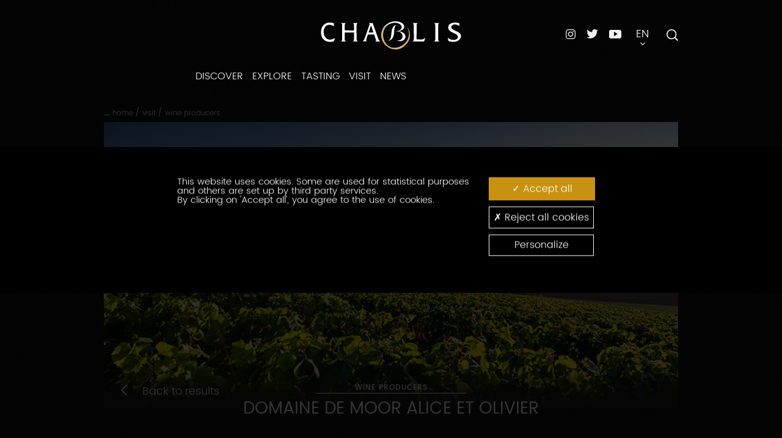

--- FILE ---
content_type: text/html; charset=UTF-8
request_url: https://www.chablis-wines.com/visit/wine-producers/de-moor-alice-et-olivier-courgis-89800,3301,16478.html?&args=Y29tcF9pZD0yNjQ1JmFjdGlvbj12aWV3Rm9ybUNvbnRhY3QmaWQ9JmlkPVZJTkJPVTAwMDAyMDAzMjF8
body_size: 7542
content:
<!DOCTYPE html>
<!-- paulirish.com/2008/conditional-stylesheets-vs-css-hacks-answer-neither/ -->
<!--[if lt IE 7]> <html class="no-js lt-ie9 lt-ie8 lt-ie7" lang="en"> <![endif]-->
<!--[if IE 7]>    <html class="no-js lt-ie9 lt-ie8" lang="en"> <![endif]-->
<!--[if IE 8]>    <html class="no-js lt-ie9" lang="en"> <![endif]-->
<head>
<meta charset="utf-8" />
<meta http-equiv="X-UA-Compatible" content="IE=edge" />
<!-- Set the viewport width to device width for mobile -->
<meta name="viewport" content="width=device-width" />
<!-- IE6 toolbar removal -->
<meta http-equiv="imagetoolbar" content="false" />
<!-- allow pinned sites -->
<meta name="application-name" content="Chablis" />
<meta name="keywords" property="keywords" content="BIVB" /><meta name="robots" property="robots" content="index, follow" /><meta name="description" property="description" content="De Moor Alice et Olivier" /><meta name="google-site-verification" property="google-site-verification" content="g3qGq92cl9uuTTWXscO891FYcTlRCjlBr-PeguqJhd" /><meta name="twitter:site" property="twitter:site" content="@purechablis" /><meta name="og:type" property="og:type" content="website" /><meta name="og:title" property="og:title" content="Contact this producer Domaine De Moor Alice et Olivier - The wines of Chablis" /><meta name="og:description" property="og:description" content="De Moor Alice et Olivier" /><meta name="og:url" property="og:url" content="https://www.chablis-wines.com/visit/wine-producers/de-moor-alice-et-olivier-courgis-89800,3301,16478.html?&args=Y29tcF9pZD0yNjQ1JmFjdGlvbj12aWV3Rm9ybUNvbnRhY3QmaWQ9JmlkPVZJTkJPVTAwMDAyMDAzMjF8" /><meta name="og:image" property="og:image" content="https://www.chablis-wines.com/theme_front/theme_front_15/image/logo/logo.png" /><meta name="twitter:card" property="twitter:card" content="summary" /><meta name="twitter:title" property="twitter:title" content="Contact this producer Domaine De Moor Alice et Olivier - The wines of Chablis" /><meta name="twitter:description" property="twitter:description" content="De Moor Alice et Olivier" /><meta name="twitter:image" property="twitter:image" content="https://www.chablis-wines.com/theme_front/theme_front_15/image/logo/logo.png" />
<script type="text/javascript">
var images_path="/theme_front/theme_front_15/image/";
var images_front_path="/theme_front/theme_front_15/image/";
var c_reverse_path="/";
var trad_close="Close";
var js_constant = {"SITE_LANG_RAC":"en","C_DEBUG":false,"G_TAG_MANAGER_KEY":"GTM-M47KC5X","GA4_KEY":"G-H69H72QRLG","G_MAP_API_KEY":"AIzaSyDtcVnx214MCnzW_9JRgmcVqEo-aD6aYhA","G_MAP_CUSTOM_LOADSCRIPT":true,"C_GAL_IMG":1,"C_GAL_DOC":2,"C_GAL_MOV":3}
</script>
<title>Contact this producer Domaine De Moor Alice et Olivier - The wines of Chablis</title>
<link rel="shortcut icon" href="/theme_front/theme_front_15/image/favicon.ico">

<link type="text/css" rel="stylesheet" href="https://unpkg.com/aos@next/dist/aos.css?0" />
<link type="text/css" rel="stylesheet" href="/theme_front/theme_front_15/style/plugins/bootstrap-select.min.css?1672223487" />
<link type="text/css" rel="stylesheet" href="/theme_front/theme_front_15/style/plugins/hamburgers.custom.min.css?1672223487" />
<link type="text/css" rel="stylesheet" href="/theme_front/theme_front_15/style/styles.min.css?1732618920" />
<link type="text/css" rel="stylesheet" href="/theme_front/theme_front_15/style/interieur.css?1710753306" />

<script src="/theme_front/theme_front_15/javascript/vendor/jquery-2.2.1.min.js" type="text/javascript"></script>
<script>
//<!--
jQuery.migrateMute = true;
//-->
</script>
<script src="/theme_front/theme_front_15/javascript/vendor/jquery-migrate-1.2.1.min.js" type="text/javascript"></script>
<!-- IE Fix for HTML5 Tags -->
<!--[if lt IE 9]>
<script src="/theme_front/theme_front_15/javascript/vendor/html5shiv.js" type="text/javascript"></script>
<script src="/theme_front/theme_front_15/javascript/vendor/html5shiv-printshiv.js" type="text/javascript"></script>
<![endif]-->
<!-- IE Fix for CSS3 Media Queries -->
<!--[if lt IE 9]>
<script src="/theme_front/theme_front_15/javascript/vendor/css3-mediaqueries.js" type="text/javascript"></script>
<![endif]-->
<!-- Initialize JS Plugins -->
<script type="text/javascript" src="/theme_front/theme_front_15/javascript/vendor/modernizr-2.8.3.min.js?1672223487"></script>
<script type="text/javascript" src="/theme_front/theme_front_15/javascript/vendor/jquery.fancybox.js?1672223487"></script>
<script type="text/javascript" src="/theme_front/theme_front_15/javascript/vendor/bootstrap.min.js?1672223487"></script>
<script type="text/javascript" src="https://www.google.com/recaptcha/api.js"></script>
<script type="text/javascript" src="/theme_front/theme_front_15/javascript/vendor/slick.min.js?1672223487"></script>
<script type="text/javascript" src="/theme_front/theme_front_15/javascript/vendor/bootstrap-select.min.js?1672223487"></script>
<script type="text/javascript" src="/theme_front/theme_front_15/javascript/vendor/jquery.succinct.min.js?1672223487"></script>
<script type="text/javascript" src="/theme_front/theme_front_15/javascript/vendor/foundation/jquery.orbit-1.4.0.min.js?1672223487"></script>
<script type="text/javascript" src="/theme_front/theme_front_15/javascript/vendor/foundation/breakpoints-1.0.min.js?1672223487"></script>
<script type="text/javascript" src="/theme_front/theme_front_15/javascript/vendor/foundation/fancybox-2.1.3.min.js?1672223487"></script>
<script type="text/javascript" src="/theme_front/theme_front_15/javascript/vendor/jquery.dotdotdot.min.js?1672223487"></script>
<script type="text/javascript" src="https://unpkg.com/aos@next/dist/aos.js"></script>
<script type="text/javascript" src="/theme_front/theme_front_15/javascript/main.min.js?1672223487"></script>
<script type="text/javascript" src="/theme_front/theme_front_15/javascript/util.min.js?1672223487"></script>
<script type="text/javascript" src="/theme_front/theme_front_15/javascript/app.min.js?1672223487"></script>
<script type="text/javascript" src="/theme_front/theme_front_15/javascript/carnet_de_voyage/main.min.js?1672223487"></script>
<script type="text/javascript" src="/theme_front/theme_front_15/javascript/common.min.js?1672223487"></script>
<script type="text/javascript" src="/theme_front/theme_front_15/javascript/vendor/tarteaucitron/tarteaucitron.js?1672223487"></script>
<script type="text/javascript" src="/theme_front/theme_front_15/javascript/tarteaucitron.min.js?1702998788"></script>

<!-- Facebook Pixel Code -->
<script type="text/javascript">
tarteaucitron.user.facebookpixelId = '474214807480091';
tarteaucitron.user.facebookpixelMore = function () { /* add here your optionnal facebook pixel function */ };
(tarteaucitron.job = tarteaucitron.job || []).push('facebookpixel');
</script>
<!-- End Facebook Pixel Code -->
</head>
<body id="inner">
<div class="device-xs visible-xs"></div>
<div class="device-sm visible-sm"></div>
<div class="device-md visible-md"></div>
<div class="device-lg visible-lg"></div>

<ul class="skip-link visuallyhidden hide-for-print text-center">
<li><a href="#content" title="Go straight to content">Go straight to content</a></li>
<li><a href="#mainNav" title="Go straight to main navigation">Go straight to main navigation</a></li>
</ul>
<div id="playground">
<div id="searchOverlay" class="block">
<span id="searchClose" class="icon icon-cross2"></span>
<div class="container">
<div class="col-md-8 col-md-offset-2">
<div id="searchBox">
<!-- Barre de recherche -->
</div>
</div>
</div>
</div>
<header id="header" role="banner">
<div>
<div id="logo">
<h1>
<a class="brand" href="/">
<img alt="Pure Chablis" src="/gallery_images/site/56841/56847.svg">
</a>
</h1>
</div>
<nav id="navigation" role="navigation">
<ul class="level1-container">
<li class="level1 trigger">
<a href="/discover/where-is-chablis/where-is-chablis,1804,7642.html?">DISCOVER</a>
<ul class="level2-container">
<li class="level2">
<a href="/discover/where-is-chablis/where-is-chablis,1804,7642.html?" class="title">Where is Chablis?</a>

</li><li class="level2">
<a href="/discover/chablis-in-sounds-and-images/chablis-in-sounds-and-images,1805,7643.html?" class="title">Chablis in sounds and images</a>

</li><li class="level2">
<a href="/discover/a-unique-territory-and-terroir/four-appellations-and-one-varietal/four-appellations-and-one-varietal,1807,7644.html?" class="title">A unique territory and terroir</a>
<ul class="level3-container">
<li class="level3">
<a href="/discover/a-unique-territory-and-terroir/four-appellations-and-one-varietal/four-appellations-and-one-varietal,1807,7644.html?">Four appellations and one varietal</a>
</li><li class="level3">
<a href="/discover/a-unique-territory-and-terroir/thousands-of-years-of-history/thousands-of-years-of-history,1808,7645.html?">Thousands of years of history</a>
</li>
</ul>
</li><li class="level2">
<a href="/discover/bourgogne-traditions/la-saint-vincent-tournante/la-saint-vincent-tournante,1810,7646.html?" class="title">Bourgogne traditions</a>
<ul class="level3-container">
<li class="level3">
<a href="/discover/bourgogne-traditions/la-saint-vincent-tournante/la-saint-vincent-tournante,1810,7646.html?">La Saint Vincent tournante</a>
</li><li class="level3">
<a href="/discover/bourgogne-traditions/the-peulee/the-peulee,1811,7650.html?">The Peulée</a>
</li><li class="level3">
<a href="/discover/bourgogne-traditions/the-chablis-wine-festival/the-chablis-wine-festival,1812,7651.html?">The Chablis Wine Festival</a>
</li><li class="level3">
<a href="/discover/bourgogne-traditions/the-piliers-chablisiens-brotherhood/les-piliers-chablisiens,1813,7652.html?">The Piliers Chablisiens brotherhood</a>
</li>
</ul>
</li><li class="level2">
<a href="/discover/games/games,1814,7655.html?" class="title">Games</a>

</li>
</ul>
</li><li class="level1 trigger">
<a href="/explore/chablis-appellations/chablis-appellations/chablis-appellations,3288,15871.html?">EXPLORE</a>
<ul class="level2-container">
<li class="level2">
<a href="/explore/chablis-appellations/chablis-appellations/chablis-appellations,3288,15871.html?" class="title">Chablis appellations</a>
<ul class="level3-container">
<li class="level3">
<a href="/explore/chablis-appellations/chablis-appellations/chablis-appellations,3288,15871.html?">Chablis appellations</a>
</li><li class="level3">
<a href="/explore/chablis-appellations/petit-chablis/petit-chablis,1817,7659.html?">Petit Chablis</a>
</li><li class="level3">
<a href="/explore/chablis-appellations/chablis/chablis,1818,7660.html?">Chablis</a>
</li><li class="level3">
<a href="/explore/chablis-appellations/chablis-premier-cru/chablis-premier-cru,1819,7661.html?">Chablis Premier Cru</a>
</li><li class="level3">
<a href="/explore/chablis-appellations/chablis-grand-cru/chablis-grand-cru,1820,7663.html?">Chablis Grand Cru</a>
</li>
</ul>
</li><li class="level2">
<a href="/explore/the-climats-of-chablis-micro-terroirs/the-climats-of-chablis-micro-terroirs,3511,18480.html?" class="title">The Climats of Chablis : micro-terroirs</a>

</li><li class="level2">
<a href="/explore/the-life-of-a-wine/the-life-of-a-wine/the-life-of-a-wine,3289,15872.html?" class="title">The Life of a Wine</a>
<ul class="level3-container">
<li class="level3">
<a href="/explore/the-life-of-a-wine/the-life-of-a-wine/the-life-of-a-wine,3289,15872.html?">The Life of a Wine</a>
</li><li class="level3">
<a href="/explore/the-life-of-a-wine/the-harvests/the-harvests,3230,15304.html?">The Harvests</a>
</li><li class="level3">
<a href="/explore/the-life-of-a-wine/winemaking-and-ageing/vinification-and-ageing,3231,15305.html?">Winemaking and ageing</a>
</li><li class="level3">
<a href="/explore/the-life-of-a-wine/the-vintage-effect/the-vintage-effect,3232,15308.html?">The vintage effect</a>
</li>
</ul>
</li><li class="level2">
<a href="/explore/the-terroir/special-soil/special-soil,1824,7666.html?" class="title">The terroir</a>
<ul class="level3-container">
<li class="level3">
<a href="/explore/the-terroir/special-soil/special-soil,1824,7666.html?">Special soil</a>
</li><li class="level3">
<a href="/explore/the-terroir/a-unique-climate/a-unique-climate,1825,7667.html?">A unique climate</a>
</li><li class="level3">
<a href="/explore/the-terroir/one-single-varietal/one-single-varietal,1826,7668.html?">One single varietal</a>
</li><li class="level3">
<a href="/explore/the-terroir/signatures/signatures,1827,7669.html?">Signatures</a>
</li>
</ul>
</li><li class="level2">
<a href="/explore/find-out-more/chablis-in-a-few-figures/chablis-in-a-few-figures,1830,7679.html?" class="title">Find out more</a>
<ul class="level3-container">
<li class="level3">
<a href="/explore/find-out-more/chablis-in-a-few-figures/chablis-in-a-few-figures,1830,7679.html?">Chablis in a few figures</a>
</li><li class="level3">
<a href="/explore/find-out-more/publications/publications,1831,7680.html?">Publications</a>
</li><li class="level3">
<a href="/explore/find-out-more/glossary/glossary,1832,7681.html?">Glossary</a>
</li>
</ul>
</li>
</ul>
</li><li class="level1 trigger">
<a href="/tasting/the-art-of-tasting/serving/serving,1835,7682.html?">TASTING</a>
<ul class="level2-container">
<li class="level2">
<a href="/tasting/the-art-of-tasting/serving/serving,1835,7682.html?" class="title">The art of tasting</a>
<ul class="level3-container">
<li class="level3">
<a href="/tasting/the-art-of-tasting/serving/serving,1835,7682.html?">Serving</a>
</li><li class="level3">
<a href="/tasting/the-art-of-tasting/a-sensory-experience/a-sensory-experience,1836,7683.html?">A sensory experience</a>
</li><li class="level3">
<a href="/tasting/the-art-of-tasting/10-storage-tips/tips-for-storing-chablis,1837,7684.html?">10 storage tips</a>
</li><li class="level3">
<a href="/tasting/the-art-of-tasting/how-to-read-a-label/how-to-read-a-label,1838,7685.html?">How to read a label</a>
</li>
</ul>
</li><li class="level2">
<a href="/tasting/chablis-awakens-the-senses/opportunities-for-enjoying-chablis/moments-for-enjoying-chablis,1840,7686.html?" class="title">Chablis awakens the senses</a>
<ul class="level3-container">
<li class="level3">
<a href="/tasting/chablis-awakens-the-senses/opportunities-for-enjoying-chablis/moments-for-enjoying-chablis,1840,7686.html?">Opportunities for enjoying Chablis</a>
</li><li class="level3">
<a href="/tasting/chablis-awakens-the-senses/focus-on-chablis-premier-cru/focus-on-chablis-premier-cru,1843,7689.html?">Focus on Chablis Premier Cru</a>
</li><li class="level3">
<a href="/tasting/chablis-awakens-the-senses/local-cuisine/local-cuisine,1841,7687.html?">Local cuisine</a>
</li><li class="level3">
<a href="/tasting/chablis-awakens-the-senses/chablis-and-chinese-cuisine/regional-pairings,1842,7688.html?">Chablis and chinese cuisine</a>
</li>
</ul>
</li><li class="level2">
<a href="/tasting/minerality/minerality,3310,16328.html?" class="title">Minerality</a>

</li><li class="level2">
<a href="/tasting/the-recipe-blog/blog,1844,7690.html?" class="title">The recipe Blog</a>

</li>
</ul>
</li><li class="level1 trigger">
<a href="/visit/how-to-get-to-chablis/how-to-get-to-chablis,1846,7692.html?">VISIT</a>
<ul class="level2-container">
<li class="level2">
<a href="/visit/how-to-get-to-chablis/how-to-get-to-chablis,1846,7692.html?" class="title">How to get to Chablis</a>

</li><li class="level2">
<a href="/visit/wine-tourism/wine-tourism,3515,18584.html?" class="title">Wine Tourism</a>

</li><li class="level2">
<a href="/visit/what-to-see/touristic-wine-cellars/tasting-cellars,1856,7700.html?" class="title">What to see</a>
<ul class="level3-container">
<li class="level3">
<a href="/visit/what-to-see/touristic-wine-cellars/tasting-cellars,1856,7700.html?">Touristic Wine Cellars</a>
</li><li class="level3">
<a href="/visit/what-to-see/chablis-heritage/chablis-heritage,1851,7695.html?">Chablis heritage</a>
</li><li class="level3">
<a href="/visit/what-to-see/walks-in-the-vines/walks-in-the-vines,1853,7697.html?">Walks in the vines</a>
</li><li class="level3">
<a href="/visit/what-to-see/tourist-trail/tourist-trail,1857,7701.html?">Tourist trail</a>
</li><li class="level3">
<a href="/visit/what-to-see/guided-tours/guided-tours,1854,7698.html?">Guided tours</a>
</li><li class="level3">
<a href="/visit/what-to-see/festivals-traditions-and-marathon/festivals-and-traditions,1855,7699.html?">Festivals, traditions and marathon</a>
</li>
</ul>
</li><li class="level2">
<a href="/visit/wine-producers/wine-producers,3301,16192.html?" class="title">Wine producers</a>

</li>
</ul>
</li><li class="level1 trigger">
<a href="/news/calendar/calendar,1863,7705.html?">NEWS</a>
<ul class="level2-container">
<li class="level2">
<a href="/news/calendar/calendar,1863,7705.html?" class="title">Calendar</a>

</li><li class="level2">
<a href="/news/news/news-headlines,3184,14331.html?" class="title">News</a>

</li>
</ul>
</li>
</ul>
</nav>
<div id="menuBurger" class="hidden-md hidden-lg">
<button aria-controls="navigation" aria-expanded="true/false" aria-label="Menu" class="hamburger hamburger--collapse" type="button">
<span class="hamburger-box">
<span class="hamburger-inner"></span>
</span>
</button>
<div id="menu"></div>
</div>
<div id="interactions">
<div class="networks">
<ul>
<li>
<a target="_blank" href="https://www.instagram.com/vinsdechablis/" title="instagram"><img alt="Instagram" class="instagram" src="/theme_front/theme_front_15/image/pictos/icon-instagram.svg"></a>
</li><li>
<a target="_blank" href="https://twitter.com/vinsdechablis" title="twitter"><img alt="Twitter" class="twitter" src="/theme_front/theme_front_15/image/pictos/icon-twitter.svg"></a>
</li><li>
<a target="_blank" href="https://www.youtube.com/playlist?list=PLFeJ8hAKG36IgJDcIdiqfeyqJU5wwudky" title="youtube"><img alt="Youtube" class="youtube" src="/theme_front/theme_front_15/image/pictos/icon-youtube.svg"></a>
</li>
</ul>
</div>
<div class="dropdown" id="languagesSelector">
<button class="dropdown-toggle" data-toggle="dropdown" type="button">
<span class="upper">
en
</span>
<span class="arrow-dropdown icon icon-arrow-down3"></span>
</button>
<ul class="dropdown-menu" id="langNav">
<li>
<a lang="fr" hreflang="fr" href="https://www.chablis.fr/" target="_blank">
Français
</a>
</li><li>
<a lang="zh" hreflang="zh" href="https://www.chablis.中国/" target="_blank">
简体中文
</a>
</li><li>
<a lang="jp" hreflang="jp" href="https://www.chablis.jp/" target="_blank">
日本語
</a>
</li><li>
<a lang="de" hreflang="de" href="https://www.chablis-weine.de/" target="_blank">
Deutsch
</a>
</li>
</ul>
</div>
<div id="searchButton">
<div>
<form id="search-form" action="/header/search/recherche,1795,7635.html?" method="GET" target="_top">
<label for="search" class="visually-hidden">Search</label>
<input id="search" name="text_search" type="text" placeholder="Search">
<button id="search-button" type="submit">
<img src="/theme_front/theme_front_15/image/pictos/icon-search.svg" alt="Search icon">
</button>
</form>
<span class="open-overlay">
<img src="/theme_front/theme_front_15/image/pictos/icon-search.svg" alt="Search icon">
</span>
</div>
</div>
</div>
</div>
</header>
<main class="site-content" role="main">
<div class="container">
<div class="row posrelative">
<div class="col-lg-8 col-lg-offset-2">
<div class="top-nav">
<div class="breadcrumb-wrapper">
<ul class="breadcrumb">
<li>


<a href="/">Home</a>

</li><li>
<span>/</span>

<a href="/visit/how-to-get-to-chablis/how-to-get-to-chablis,1846,7692.html?">VISIT</a>

</li><li>
<span>/</span>
<a class="nolink upper">Wine producers</a>


</li>
</ul>
</div>
<div class="article-interactions-wrapper hidden-xs hidden-md">
<ul class="article-interactions">
<li>
<div id="socialShare">
<ul class="social-buttons">
<li>
<span class="tacTwitter"></span>
<a target="_blank" href="https://twitter.com/share" class="twitter-share-button" data-via="VinsdeChablis" data-count="none" data-dnt="true"></a>
</li><li>
<div id="fbShareButton" class="fb-like" data-layout="button" data-action="like" data-share="false"></div>
<a id="fbShareButtonCustom" class="share-button-custom" target="_blank" href="https://www.facebook.com/sharer/sharer.php?u=https://www.chablis-wines.com/visit/wine-producers/de-moor-alice-et-olivier-courgis-89800,3301,16478.html?&args=Y29tcF9pZD0yNjQ1JmFjdGlvbj12aWV3Rm9ybUNvbnRhY3QmaWQ9JmlkPVZJTkJPVTAwMDAyMDAzMjF8">
<i class="icon icon-facebook2" style="margin-right: 5px;"></i> Partager
</a>
</li>
</ul>
<a class="btn-social" id="btn-share" data-toggle="tooltip" data-placement="left" title="Partager">
<span class="icon icon-share3"></span>
</a>
</div>
</li>
<li>
<a href="/send-to-a-friend/envoyer-a-un-ami,1875,7715.html?&amp;view=popup&amp;gabarit=popup" class="iframeBox">
<span class="icon icon-envelop2" title="Send to a friend"></span>
</a>
</li>
<li>
<a href="javascript:window.print()">
<span class="icon icon-printer" title="Print"></span>
</a>
</li>
</ul>
</div>
</div>
<div class="top-featured-image gradient-black-bottom">
<img class="img-responsive" src="/gallery_images/site/25259/25268/25275.jpg" alt="">
<div class="back-button" id="backButtonDiv"></div> <!-- Contenu dynamique depuis le template fiche (#backButtonContentToMove) -->
</div>
<div class="page-heading center">
<span id="rubTitle" class="subject center">
Wine producers
</span>
</div>
</div>
<!-- Portlet de droite -->
<div id="sidebar2Container" class="col-lg-offset-2 col-lg-8">
<section id="sidebar2">

</section>
</div>
</div>
</div>
<div class="container grid-container-home">
                <div class="row">
<header class="col-lg-8 col-lg-offset-2">
<div class="page-heading no-background negative-margin center">
<div class="entete">
<h1 class="pageTitle">Domaine De Moor Alice et Olivier</h1>
</div>
</div>
</header>
<div class="col-md-10 col-md-offset-1 col-lg-6 col-lg-offset-3">
<article class="search-box bg-lighter h100">
<div class="content">
<div>
<h2 class="title">Contact this producer</h2>

<form name="form2645" action="/visit/wine-producers/contact-this-producer,3301,16478.html?&amp;args=Y29tcF9pZD0yNjQ1JmFjdGlvbj12aWV3Rm9ybUNvbnRhY3QmaWQ9VklOQk9VMDAwMDIwMDMyMSZwb3N0ZWQ9MXw%3D" method="post" role="form">
<div class="form-group search-field {class_cont_nom}">
<label class="visually-hidden" for="inputNom">Last name</label>
<input name="cont_nom" class="form-control" placeholder="Last name *" id="inputNom" type="text" value=""/>
</div>
<div class="form-group search-field {class_cont_prenom}">
<label class="visually-hidden" for="inputPrenom">First name</label>
<input name="cont_prenom" class="form-control" placeholder="First name *" id="inputPrenom" type="text" value=""/>
</div>
<div class="form-group search-field {class_cont_mail}">
<label class="visually-hidden" for="inputEmail">Email</label>
<input name="cont_mail" class="form-control" placeholder="Email *" id="inputEmail" type="email" value=""/>
</div>
<div class="form-group search-field {class_cont_tel}">
<label class="visually-hidden" for="inputTel">Phone</label>
<input name="cont_tel" class="form-control" placeholder="Phone" id="inputTel" type="text" value=""/>
</div>
<div class="form-group search-field {class_cont_societe}">
<label class="visually-hidden" for="inputSociete">Company</label>
<input name="cont_societe" class="form-control" placeholder="Company" id="inputSociete" type="text" value=""/>
</div>
<div class="form-group search-field {class_cont_fonction}">
<label class="visually-hidden" for="inputFonction">Position</label>
<input name="cont_fonction" class="form-control" placeholder="Position" id="inputFonction" type="text" value=""/>
</div>
<div class="form-group search-field {class_cont_adresse}">
<label class="visually-hidden" for="inputAdr">Address</label>
<input name="cont_adresse" class="form-control" placeholder="Address" id="inputAdr" type="text" value=""/>
</div>
<div class="form-group search-field {class_cont_cp}">
<label class="visually-hidden" for="inputCp">Area Code</label>
<input name="cont_cp" class="form-control" placeholder="Area Code" id="inputCp" type="text" value=""/>
</div>
<div class="form-group search-field {class_cont_ville}">
<label class="visually-hidden" for="inputVille">City</label>
<input name="cont_ville" class="form-control" placeholder="City" id="inputVille" type="text" value=""/>
</div>
<div class="form-group search-field {class_cont_pays}">
<label class="visually-hidden" for="inputPays">Country</label>
<input name="cont_pays" class="form-control" placeholder="Country" id="inputPays" type="text" value=""/>
</div>
<div class="form-group search-field full-width {class_cont_sujet}">
<label class="visually-hidden" for="inputSujet">Subject</label>
<input name="cont_sujet" class="form-control" placeholder="Subject *" id="inputSujet" type="text" value=""/>
</div>
<div class="form-group search-field full-width {class_cont_commentaire}">
<label class="visually-hidden" for="inputMessage">Message</label>
<textarea name="cont_commentaire" class="form-control" placeholder="Message *" id="inputMessage"></textarea>
</div>
<div class="form-group search-field full-width captcha {class_captcha}">
<label class="visually-hidden" for="inputCode">Captcha</label>
<input name="ins_captcha" class="form-control" placeholder="Captcha *" id="inputCode"/>
<div class="cryptogram">
<img rel="nofollow" class="border" src="/service/captcha/cryptographp.php?hl3jvt5ijv0b88j3id2asb1fqu" alt="cryptogram" id="cryptogram" />
<a href="#" onclick="document.images.cryptogram.src='/service/captcha/cryptographp.php?hl3jvt5ijv0b88j3id2asb1fqu&'+Math.round(Math.random(0)*1000)+1;return(false);" title="Refresh image">
<span class="icon icon-loop3"></span>
</a>
</div>
</div>
<div class="form-group contain-submit">
<div class="validation-wrapper">
<button type="submit" class="btn btn-primary" id="envoyForm">Send</button>
</div>
</div>
</form>
</div>
</div>
</article>
</div>
</div>
<div class="hidden">
<a href="/visit/wine-producers/wine-producers,3301,16192.html?&amp;args=Y29tcF9pZD0yNTgzJmFjdGlvbj12aWV3UmVzdWx0YXRzJmlkPSZ8#VINBOU0000200321" data-id="backButtonContentToMove"><span class="icon icon-arrow-left4"></span><span class="hidden-xs hidden-sm">Back to results</span></a>
<script>
//<!--
$(function() {
goChablis.coHeader.moveBackButton();
});
//-->
</script>
</div>
            </div><div class="container"><div class="row row-flex mb-xlarge"><div class="col-md-7 col-lg-6 col-lg-offset-1"></div><div class="col-md-5 col-lg-4"></div></div></div><div></div>

<!-- Portlet du bas -->
<div class="container">
<div class="row otherlinks-wrap">
<div class="col-lg-offset-2 col-lg-8">
<div class="other-links"></div>
</div>
</div>
<div class="row">
<div class="col-lg-8 col-lg-offset-2">
<div id="otherLinksContainer" class="otherlinks-wrap">
</div>
</div>
</div>
</div>
</main>
<footer id="footer">
<div class="container">
<div class="row">
<div id="footerPictoList">
<div class="col-xs-12 col-md-3 col-lg-2 col-lg-offset-1">
<div class="footer-links one">
<ul class="clearfix"><li><a target="_blank" href="https://www.bourgogne-wines.com/" title="bourgogne-wines.com"><span class="icon icon-earth3"></span>bourgogne-wines.com</a></li></ul><ul class="clearfix"><li><a href="/downloads/downloads,1873,7713.html?" title="Downloads"><span class="icon icon-info"></span>Downloads</a></li></ul><ul class="clearfix"><li><a href="/news/calendar/calendar,1863,7705.html?" title="Calendar of events"><span class="icon icon-calendar5"></span>Calendar of events</a></li></ul><ul class="clearfix"><li><a href="/discover-the-wines-of-chablis/site-map/plan-du-site,1801,7640.html?" title="Site map"><span class="icon icon-flag"></span>Site map</a></li></ul>
</div>
</div>
<div class="col-xs-12 col-md-3 col-lg-2">
<div class="footer-links two">
<ul class="clearfix"><li><a href="/header/press-area/releases/all-releases,3185,14334.html?" title="Press area"><span class="icon icon-stack4"></span>Press area</a></li></ul><ul class="clearfix"><li><a target="_blank" href="https://www.bourgogne-wines.com/professional-access/professional-access,2334,9349.html?" title="Professional access"><span class="icon icon-glass"></span>Professional access</a></li></ul><ul class="clearfix"><li><a target="_blank" href="https://www.bourgogne-wines.com/educators/connexion-inscription,2862,11595.html?" title="Educators access"><span class="icon icon-file-plus"></span>Educators access</a></li></ul>
</div>
</div>
<div class="col-xs-12 col-md-3 col-lg-2">
<div class="footer-links three">
<ul class="clearfix"><li><a href="/contact/contact,1871,7708.html?" title="Contact"><span class="icon icon-mail"></span>Contact</a></li></ul><ul class="clearfix"><li><a href="/discover-the-wines-of-chablis/about/about,2819,10973.html?" title="About"><span class="icon icon-info2"></span>About</a></li></ul><ul class="clearfix"><li><a href="/what-is-the-bivb/what-is-the-bivb,1872,7709.html?" title="What is the BIVB?"><span class="icon icon-eye"></span>What is the BIVB?</a></li></ul><ul class="clearfix"><li><a href="/footer/useful-links/useful-links,1799,7638.html?" title="Useful links"><span class="icon icon-link2"></span>Useful links</a></li></ul>
</div>
</div>
</div>
<div class="col-xs-12 col-md-3 col-lg-2">
<div class="footer-links four">
<ul class="clearfix">
<li>
<a target="_blank" href="https://www.instagram.com/vinsdechablis/" title="instagram"><span class="icon icon-instagram"></span>Instagram</a>
</li><li>
<a target="_blank" href="https://twitter.com/vinsdechablis" title="twitter"><span class="icon icon-twitter"></span>Twitter</a>
</li><li>
<a target="_blank" href="https://www.youtube.com/playlist?list=PLFeJ8hAKG36IgJDcIdiqfeyqJU5wwudky" title="youtube"><span class="icon icon-youtube"></span>Youtube</a>
</li>
</ul>
</div>
</div>
<div class="col-xs-12 col-lg-2">
<div class="footer-links five logo">
<a target="_blank" href="http://www.vins-bourgogne.fr"><img src="/theme_front/theme_front_15/image/logos/logo-bivb.svg" alt="Bourgogne Wine Board"></a>
</div>
</div>
<div class="col-xs-12 col-lg-10 col-lg-offset-1 text-right bottom-text">
<span>Alcohol abuse endangers your health, drink only in moderation</span>
</div>
</div>
</div>
</footer>
</div>

<script type="application/ld+json">
{
"@context": "http://schema.org",
"@type": "NewsArticle",
"mainEntityOfPage": {
"@type": "WebPage",
"@id": "https://www.chablis-wines.com/visit/wine-producers/de-moor-alice-et-olivier-courgis-89800,3301,16478.html?&args=Y29tcF9pZD0yNjQ1JmFjdGlvbj12aWV3Rm9ybUNvbnRhY3QmaWQ9JmlkPVZJTkJPVTAwMDAyMDAzMjF8"
},
"headline": "Contact this producer Domaine De Moor Alice et Olivier - The wines of Chablis",
"image": "https://www.chablis-wines.com/theme_front/theme_front_15/image/logo/logo.png",
"datePublished": "2021-09-23T17:03:18",
"dateModified": "2021-09-23T17:16:09",
"publisher": {
"@type": "Organization",
"name": "The wines of Chablis",
"logo": {
"@type": "ImageObject",
"url": "https://www.chablis-wines.com/theme_front/theme_front_15/image/logo/logo.png"
}
},
"description": "De Moor Alice et Olivier",
"author": {
"url": "https://www.chablis-wines.com/visit/wine-producers/de-moor-alice-et-olivier-courgis-89800,3301,16478.html?&args=Y29tcF9pZD0yNjQ1JmFjdGlvbj12aWV3Rm9ybUNvbnRhY3QmaWQ9JmlkPVZJTkJPVTAwMDAyMDAzMjF8",
"@type": "Brand",
"name" : "BIVB"
}
}
</script>
<script type="application/ld+json">
{
"@context": "http://schema.org",
"@type": "WebSite",
"url": "https://www.chablis-wines.com",
"potentialAction": {
"@type": "SearchAction",
"target": "https://www.chablis-wines.com/header/search/recherche,1795,7635.html?text_search={query}",
"query-input": {
"@type": "PropertyValueSpecification",
"valueRequired": "http://schema.org/True",
"valueName": "query"
}
}
}
</script>
<script type="application/ld+json">
{
"@context": "http://schema.org",
"@type": "BreadcrumbList",
"itemListElement": [
{
"@type": "ListItem",
"position": 1,
"item": {
"@id": " https://www.chablis-wines.com",
"name": "Anglais"
}
}
,
{
"@type": "ListItem",
"position": 2,
"item": {
"@id": "https://www.chablis-wines.com/visit/how-to-get-to-chablis/how-to-get-to-chablis,1846,7692.html?",
"name": "VISIT"
}
},
{
"@type": "ListItem",
"position": 3,
"item": {
"@id": "https://www.chablis-wines.com/visit/wine-producers/de-moor-alice-et-olivier-courgis-89800,3301,16478.html?&args=Y29tcF9pZD0yNjQ1JmFjdGlvbj12aWV3Rm9ybUNvbnRhY3QmaWQ9JmlkPVZJTkJPVTAwMDAyMDAzMjF8",
"name": "Wine producers"
}
}
]
}
</script>
</body>
</html>

--- FILE ---
content_type: text/css
request_url: https://www.chablis-wines.com/theme_front/theme_front_15/style/styles.min.css?1732618920
body_size: 228306
content:
@charset "UTF-8";/*! normalize.css v3.0.3 | MIT License | github.com/necolas/normalize.css */html{font-family:sans-serif;-ms-text-size-adjust:100%;-webkit-text-size-adjust:100%}body{margin:0}article,aside,details,figcaption,figure,footer,header,hgroup,main,menu,nav,section,summary{display:block}audio,canvas,progress,video{display:inline-block;vertical-align:baseline}audio:not([controls]){display:none;height:0}[hidden],template{display:none}a{background-color:transparent}a:active,a:hover{outline:0}abbr[title]{border-bottom:1px dotted}b,strong{font-weight:700}dfn{font-style:italic}h1{font-size:2em;margin:.67em 0}mark{background:#ff0;color:#000}small{font-size:80%}sub,sup{font-size:75%;line-height:0;position:relative;vertical-align:baseline}sup{top:-.5em}sub{bottom:-.25em}img{border:0}svg:not(:root){overflow:hidden}figure{margin:1em 40px}hr{box-sizing:content-box;height:0}pre{overflow:auto}code,kbd,pre,samp{font-family:monospace,monospace;font-size:1em}button,input,optgroup,select,textarea{color:inherit;font:inherit;margin:0}button{overflow:visible}button,select{text-transform:none}button,html input[type=button],input[type=reset],input[type=submit]{-webkit-appearance:button;cursor:pointer}button[disabled],html input[disabled]{cursor:default}button::-moz-focus-inner,input::-moz-focus-inner{border:0;padding:0}input{line-height:normal}input[type=checkbox],input[type=radio]{box-sizing:border-box;padding:0}input[type=number]::-webkit-inner-spin-button,input[type=number]::-webkit-outer-spin-button{height:auto}input[type=search]{-webkit-appearance:textfield;box-sizing:content-box}input[type=search]::-webkit-search-cancel-button,input[type=search]::-webkit-search-decoration{-webkit-appearance:none}fieldset{border:1px solid silver;margin:0 2px;padding:.35em .625em .75em}legend{border:0;padding:0}textarea{overflow:auto}optgroup{font-weight:700}table{border-collapse:collapse;border-spacing:0}td,th{padding:0}/*! Source: https://github.com/h5bp/html5-boilerplate/blob/master/src/css/main.css */@media print{*,:after,:before{background:0 0!important;color:#000!important;box-shadow:none!important;text-shadow:none!important}a,a:visited{text-decoration:underline}a[href]:after{content:" (" attr(href) ")"}abbr[title]:after{content:" (" attr(title) ")"}a[href^="#"]:after,a[href^="javascript:"]:after{content:""}blockquote,pre{border:1px solid #999;page-break-inside:avoid}thead{display:table-header-group}img,tr{page-break-inside:avoid}img{max-width:100%!important}h2,h3,p{orphans:3;widows:3}h2,h3{page-break-after:avoid}.navbar{display:none}.btn>.caret,.dropup>.btn>.caret{border-top-color:#000!important}.label{border:1px solid #000}.table{border-collapse:collapse!important}.table td,.table th{background-color:#fff!important}.table-bordered td,.table-bordered th{border:1px solid #ddd!important}}*{-webkit-box-sizing:border-box;-moz-box-sizing:border-box;box-sizing:border-box}:after,:before{-webkit-box-sizing:border-box;-moz-box-sizing:border-box;box-sizing:border-box}html{font-size:10px;-webkit-tap-highlight-color:rgba(0,0,0,0)}body{font-family:poppinslight,Helvetica,Arial,sans-serif;font-size:14px;line-height:1.42857143;color:#fff;background-color:#000}button,input,select,textarea{font-family:inherit;font-size:inherit;line-height:inherit}a{color:#e2a700;text-decoration:none}a:focus,a:hover{color:#c99400;text-decoration:underline}a:focus{outline:thin dotted;outline:5px auto -webkit-focus-ring-color;outline-offset:-2px}figure{margin:0}img{vertical-align:middle}.img-responsive{display:block;max-width:100%;height:auto}.img-rounded{border-radius:6px}.img-thumbnail{padding:4px;line-height:1.42857143;background-color:#000;border:1px solid #ddd;border-radius:4px;-webkit-transition:all .2s ease-in-out;-o-transition:all .2s ease-in-out;transition:all .2s ease-in-out;display:inline-block;max-width:100%;height:auto}.img-circle{border-radius:50%}hr{margin-top:19px;margin-bottom:19px;border:0;border-top:1px solid #eee}.sr-only{position:absolute;width:1px;height:1px;margin:-1px;padding:0;overflow:hidden;clip:rect(0,0,0,0);border:0}.sr-only-focusable:active,.sr-only-focusable:focus{position:static;width:auto;height:auto;margin:0;overflow:visible;clip:auto}[role=button]{cursor:pointer}.h1,.h2,.h3,.h4,.h5,.h6,h1,h2,h3,h4,h5,h6{font-family:poppinsregular,Helvetica,Arial,sans-serif;font-weight:700;line-height:1.1;color:#555656}.h1 .small,.h1 small,.h2 .small,.h2 small,.h3 .small,.h3 small,.h4 .small,.h4 small,.h5 .small,.h5 small,.h6 .small,.h6 small,h1 .small,h1 small,h2 .small,h2 small,h3 .small,h3 small,h4 .small,h4 small,h5 .small,h5 small,h6 .small,h6 small{font-weight:400;line-height:1;color:#777}.h1,.h2,.h3,h1,h2,h3{margin-top:19px;margin-bottom:9.5px}.h1 .small,.h1 small,.h2 .small,.h2 small,.h3 .small,.h3 small,h1 .small,h1 small,h2 .small,h2 small,h3 .small,h3 small{font-size:65%}.h4,.h5,.h6,h4,h5,h6{margin-top:9.5px;margin-bottom:9.5px}.h4 .small,.h4 small,.h5 .small,.h5 small,.h6 .small,.h6 small,h4 .small,h4 small,h5 .small,h5 small,h6 .small,h6 small{font-size:75%}.h1,h1{font-size:30px}.h2,h2{font-size:30px}.h3,h3{font-size:30px}.h4,h4{font-size:1.3em}.h5,h5{font-size:1.125em}.h6,h6{font-size:14px}p{margin:0 0 9.5px}.lead{margin-bottom:19px;font-size:16px;font-weight:300;line-height:1.4}@media (min-width:768px){.lead{font-size:21px}}.small,small{font-size:85%}.mark,mark{background-color:#fcf8e3;padding:.2em}.text-left{text-align:left}.text-right{text-align:right}.text-center{text-align:center}.text-justify{text-align:justify}.text-nowrap{white-space:nowrap}.text-lowercase{text-transform:lowercase}.text-uppercase{text-transform:uppercase}.text-capitalize{text-transform:capitalize}.text-muted{color:#777}.text-primary{color:#c89211}a.text-primary:focus,a.text-primary:hover{color:#99700d}.text-success{color:#3c763d}a.text-success:focus,a.text-success:hover{color:#2b542c}.text-info{color:#31708f}a.text-info:focus,a.text-info:hover{color:#245269}.text-warning{color:#8a6d3b}a.text-warning:focus,a.text-warning:hover{color:#66512c}.text-danger{color:#a94442}a.text-danger:focus,a.text-danger:hover{color:#843534}.bg-primary{color:#fff;background-color:#c89211}a.bg-primary:focus,a.bg-primary:hover{background-color:#99700d}.bg-success{background-color:#dff0d8}a.bg-success:focus,a.bg-success:hover{background-color:#c1e2b3}.bg-info{background-color:#d9edf7}a.bg-info:focus,a.bg-info:hover{background-color:#afd9ee}.bg-warning{background-color:#fcf8e3}a.bg-warning:focus,a.bg-warning:hover{background-color:#f7ecb5}.bg-danger{background-color:#f2dede}a.bg-danger:focus,a.bg-danger:hover{background-color:#e4b9b9}.page-header{padding-bottom:8.5px;margin:38px 0 19px;border-bottom:1px solid #eee}ol,ul{margin-top:0;margin-bottom:9.5px}ol ol,ol ul,ul ol,ul ul{margin-bottom:0}.list-unstyled{padding-left:0;list-style:none}.list-inline{padding-left:0;list-style:none;margin-left:-5px}.list-inline>li{display:inline-block;padding-left:5px;padding-right:5px}dl{margin-top:0;margin-bottom:19px}dd,dt{line-height:1.42857143}dt{font-weight:700}dd{margin-left:0}@media (min-width:768px){.dl-horizontal dt{float:left;width:160px;clear:left;text-align:right;overflow:hidden;text-overflow:ellipsis;white-space:nowrap}.dl-horizontal dd{margin-left:180px}}abbr[data-original-title],abbr[title]{cursor:help;border-bottom:1px dotted #777}.initialism{font-size:90%;text-transform:uppercase}blockquote{padding:9.5px 19px;margin:0 0 19px;font-size:17.5px;border-left:5px solid #eee}blockquote ol:last-child,blockquote p:last-child,blockquote ul:last-child{margin-bottom:0}blockquote .small,blockquote footer,blockquote small{display:block;font-size:80%;line-height:1.42857143;color:#777}blockquote .small:before,blockquote footer:before,blockquote small:before{content:'\2014 \00A0'}.blockquote-reverse,blockquote.pull-right{padding-right:15px;padding-left:0;border-right:5px solid #eee;border-left:0;text-align:right}.blockquote-reverse .small:before,.blockquote-reverse footer:before,.blockquote-reverse small:before,blockquote.pull-right .small:before,blockquote.pull-right footer:before,blockquote.pull-right small:before{content:''}.blockquote-reverse .small:after,.blockquote-reverse footer:after,.blockquote-reverse small:after,blockquote.pull-right .small:after,blockquote.pull-right footer:after,blockquote.pull-right small:after{content:'\00A0 \2014'}address{margin-bottom:19px;font-style:normal;line-height:1.42857143}.container{margin-right:auto;margin-left:auto;padding-left:15px;padding-right:15px}@media (min-width:768px){.container{width:750px}}@media (min-width:992px){.container{width:970px}}@media (min-width:1500px){.container{width:1470px}}.container-fluid{margin-right:auto;margin-left:auto;padding-left:15px;padding-right:15px}.row{margin-left:-15px;margin-right:-15px}.col-lg-1,.col-lg-10,.col-lg-11,.col-lg-12,.col-lg-2,.col-lg-3,.col-lg-4,.col-lg-5,.col-lg-6,.col-lg-7,.col-lg-8,.col-lg-9,.col-md-1,.col-md-10,.col-md-11,.col-md-12,.col-md-2,.col-md-3,.col-md-4,.col-md-5,.col-md-6,.col-md-7,.col-md-8,.col-md-9,.col-sm-1,.col-sm-10,.col-sm-11,.col-sm-12,.col-sm-2,.col-sm-3,.col-sm-4,.col-sm-5,.col-sm-6,.col-sm-7,.col-sm-8,.col-sm-9,.col-xs-1,.col-xs-10,.col-xs-11,.col-xs-12,.col-xs-2,.col-xs-3,.col-xs-4,.col-xs-5,.col-xs-6,.col-xs-7,.col-xs-8,.col-xs-9{position:relative;min-height:1px;padding-left:15px;padding-right:15px}.col-xs-1,.col-xs-10,.col-xs-11,.col-xs-12,.col-xs-2,.col-xs-3,.col-xs-4,.col-xs-5,.col-xs-6,.col-xs-7,.col-xs-8,.col-xs-9{float:left}.col-xs-12{width:100%}.col-xs-11{width:91.66666667%}.col-xs-10{width:83.33333333%}.col-xs-9{width:75%}.col-xs-8{width:66.66666667%}.col-xs-7{width:58.33333333%}.col-xs-6{width:50%}.col-xs-5{width:41.66666667%}.col-xs-4{width:33.33333333%}.col-xs-3{width:25%}.col-xs-2{width:16.66666667%}.col-xs-1{width:8.33333333%}.col-xs-pull-12{right:100%}.col-xs-pull-11{right:91.66666667%}.col-xs-pull-10{right:83.33333333%}.col-xs-pull-9{right:75%}.col-xs-pull-8{right:66.66666667%}.col-xs-pull-7{right:58.33333333%}.col-xs-pull-6{right:50%}.col-xs-pull-5{right:41.66666667%}.col-xs-pull-4{right:33.33333333%}.col-xs-pull-3{right:25%}.col-xs-pull-2{right:16.66666667%}.col-xs-pull-1{right:8.33333333%}.col-xs-pull-0{right:auto}.col-xs-push-12{left:100%}.col-xs-push-11{left:91.66666667%}.col-xs-push-10{left:83.33333333%}.col-xs-push-9{left:75%}.col-xs-push-8{left:66.66666667%}.col-xs-push-7{left:58.33333333%}.col-xs-push-6{left:50%}.col-xs-push-5{left:41.66666667%}.col-xs-push-4{left:33.33333333%}.col-xs-push-3{left:25%}.col-xs-push-2{left:16.66666667%}.col-xs-push-1{left:8.33333333%}.col-xs-push-0{left:auto}.col-xs-offset-12{margin-left:100%}.col-xs-offset-11{margin-left:91.66666667%}.col-xs-offset-10{margin-left:83.33333333%}.col-xs-offset-9{margin-left:75%}.col-xs-offset-8{margin-left:66.66666667%}.col-xs-offset-7{margin-left:58.33333333%}.col-xs-offset-6{margin-left:50%}.col-xs-offset-5{margin-left:41.66666667%}.col-xs-offset-4{margin-left:33.33333333%}.col-xs-offset-3{margin-left:25%}.col-xs-offset-2{margin-left:16.66666667%}.col-xs-offset-1{margin-left:8.33333333%}.col-xs-offset-0{margin-left:0}@media (min-width:768px){.col-sm-1,.col-sm-10,.col-sm-11,.col-sm-12,.col-sm-2,.col-sm-3,.col-sm-4,.col-sm-5,.col-sm-6,.col-sm-7,.col-sm-8,.col-sm-9{float:left}.col-sm-12{width:100%}.col-sm-11{width:91.66666667%}.col-sm-10{width:83.33333333%}.col-sm-9{width:75%}.col-sm-8{width:66.66666667%}.col-sm-7{width:58.33333333%}.col-sm-6{width:50%}.col-sm-5{width:41.66666667%}.col-sm-4{width:33.33333333%}.col-sm-3{width:25%}.col-sm-2{width:16.66666667%}.col-sm-1{width:8.33333333%}.col-sm-pull-12{right:100%}.col-sm-pull-11{right:91.66666667%}.col-sm-pull-10{right:83.33333333%}.col-sm-pull-9{right:75%}.col-sm-pull-8{right:66.66666667%}.col-sm-pull-7{right:58.33333333%}.col-sm-pull-6{right:50%}.col-sm-pull-5{right:41.66666667%}.col-sm-pull-4{right:33.33333333%}.col-sm-pull-3{right:25%}.col-sm-pull-2{right:16.66666667%}.col-sm-pull-1{right:8.33333333%}.col-sm-pull-0{right:auto}.col-sm-push-12{left:100%}.col-sm-push-11{left:91.66666667%}.col-sm-push-10{left:83.33333333%}.col-sm-push-9{left:75%}.col-sm-push-8{left:66.66666667%}.col-sm-push-7{left:58.33333333%}.col-sm-push-6{left:50%}.col-sm-push-5{left:41.66666667%}.col-sm-push-4{left:33.33333333%}.col-sm-push-3{left:25%}.col-sm-push-2{left:16.66666667%}.col-sm-push-1{left:8.33333333%}.col-sm-push-0{left:auto}.col-sm-offset-12{margin-left:100%}.col-sm-offset-11{margin-left:91.66666667%}.col-sm-offset-10{margin-left:83.33333333%}.col-sm-offset-9{margin-left:75%}.col-sm-offset-8{margin-left:66.66666667%}.col-sm-offset-7{margin-left:58.33333333%}.col-sm-offset-6{margin-left:50%}.col-sm-offset-5{margin-left:41.66666667%}.col-sm-offset-4{margin-left:33.33333333%}.col-sm-offset-3{margin-left:25%}.col-sm-offset-2{margin-left:16.66666667%}.col-sm-offset-1{margin-left:8.33333333%}.col-sm-offset-0{margin-left:0}}@media (min-width:992px){.col-md-1,.col-md-10,.col-md-11,.col-md-12,.col-md-2,.col-md-3,.col-md-4,.col-md-5,.col-md-6,.col-md-7,.col-md-8,.col-md-9{float:left}.col-md-12{width:100%}.col-md-11{width:91.66666667%}.col-md-10{width:83.33333333%}.col-md-9{width:75%}.col-md-8{width:66.66666667%}.col-md-7{width:58.33333333%}.col-md-6{width:50%}.col-md-5{width:41.66666667%}.col-md-4{width:33.33333333%}.col-md-3{width:25%}.col-md-2{width:16.66666667%}.col-md-1{width:8.33333333%}.col-md-pull-12{right:100%}.col-md-pull-11{right:91.66666667%}.col-md-pull-10{right:83.33333333%}.col-md-pull-9{right:75%}.col-md-pull-8{right:66.66666667%}.col-md-pull-7{right:58.33333333%}.col-md-pull-6{right:50%}.col-md-pull-5{right:41.66666667%}.col-md-pull-4{right:33.33333333%}.col-md-pull-3{right:25%}.col-md-pull-2{right:16.66666667%}.col-md-pull-1{right:8.33333333%}.col-md-pull-0{right:auto}.col-md-push-12{left:100%}.col-md-push-11{left:91.66666667%}.col-md-push-10{left:83.33333333%}.col-md-push-9{left:75%}.col-md-push-8{left:66.66666667%}.col-md-push-7{left:58.33333333%}.col-md-push-6{left:50%}.col-md-push-5{left:41.66666667%}.col-md-push-4{left:33.33333333%}.col-md-push-3{left:25%}.col-md-push-2{left:16.66666667%}.col-md-push-1{left:8.33333333%}.col-md-push-0{left:auto}.col-md-offset-12{margin-left:100%}.col-md-offset-11{margin-left:91.66666667%}.col-md-offset-10{margin-left:83.33333333%}.col-md-offset-9{margin-left:75%}.col-md-offset-8{margin-left:66.66666667%}.col-md-offset-7{margin-left:58.33333333%}.col-md-offset-6{margin-left:50%}.col-md-offset-5{margin-left:41.66666667%}.col-md-offset-4{margin-left:33.33333333%}.col-md-offset-3{margin-left:25%}.col-md-offset-2{margin-left:16.66666667%}.col-md-offset-1{margin-left:8.33333333%}.col-md-offset-0{margin-left:0}}@media (min-width:1500px){.col-lg-1,.col-lg-10,.col-lg-11,.col-lg-12,.col-lg-2,.col-lg-3,.col-lg-4,.col-lg-5,.col-lg-6,.col-lg-7,.col-lg-8,.col-lg-9{float:left}.col-lg-12{width:100%}.col-lg-11{width:91.66666667%}.col-lg-10{width:83.33333333%}.col-lg-9{width:75%}.col-lg-8{width:66.66666667%}.col-lg-7{width:58.33333333%}.col-lg-6{width:50%}.col-lg-5{width:41.66666667%}.col-lg-4{width:33.33333333%}.col-lg-3{width:25%}.col-lg-2{width:16.66666667%}.col-lg-1{width:8.33333333%}.col-lg-pull-12{right:100%}.col-lg-pull-11{right:91.66666667%}.col-lg-pull-10{right:83.33333333%}.col-lg-pull-9{right:75%}.col-lg-pull-8{right:66.66666667%}.col-lg-pull-7{right:58.33333333%}.col-lg-pull-6{right:50%}.col-lg-pull-5{right:41.66666667%}.col-lg-pull-4{right:33.33333333%}.col-lg-pull-3{right:25%}.col-lg-pull-2{right:16.66666667%}.col-lg-pull-1{right:8.33333333%}.col-lg-pull-0{right:auto}.col-lg-push-12{left:100%}.col-lg-push-11{left:91.66666667%}.col-lg-push-10{left:83.33333333%}.col-lg-push-9{left:75%}.col-lg-push-8{left:66.66666667%}.col-lg-push-7{left:58.33333333%}.col-lg-push-6{left:50%}.col-lg-push-5{left:41.66666667%}.col-lg-push-4{left:33.33333333%}.col-lg-push-3{left:25%}.col-lg-push-2{left:16.66666667%}.col-lg-push-1{left:8.33333333%}.col-lg-push-0{left:auto}.col-lg-offset-12{margin-left:100%}.col-lg-offset-11{margin-left:91.66666667%}.col-lg-offset-10{margin-left:83.33333333%}.col-lg-offset-9{margin-left:75%}.col-lg-offset-8{margin-left:66.66666667%}.col-lg-offset-7{margin-left:58.33333333%}.col-lg-offset-6{margin-left:50%}.col-lg-offset-5{margin-left:41.66666667%}.col-lg-offset-4{margin-left:33.33333333%}.col-lg-offset-3{margin-left:25%}.col-lg-offset-2{margin-left:16.66666667%}.col-lg-offset-1{margin-left:8.33333333%}.col-lg-offset-0{margin-left:0}}.list-group{margin-bottom:20px;padding-left:0}.list-group-item{position:relative;display:block;padding:10px 15px;margin-bottom:-1px;background-color:#fff;border:1px solid #ddd}.list-group-item:first-child{border-top-right-radius:4px;border-top-left-radius:4px}.list-group-item:last-child{margin-bottom:0;border-bottom-right-radius:4px;border-bottom-left-radius:4px}a.list-group-item,button.list-group-item{color:#555}a.list-group-item .list-group-item-heading,button.list-group-item .list-group-item-heading{color:#333}a.list-group-item:focus,a.list-group-item:hover,button.list-group-item:focus,button.list-group-item:hover{text-decoration:none;color:#555;background-color:#f5f5f5}button.list-group-item{width:100%;text-align:left}.list-group-item.disabled,.list-group-item.disabled:focus,.list-group-item.disabled:hover{background-color:#eee;color:#777;cursor:not-allowed}.list-group-item.disabled .list-group-item-heading,.list-group-item.disabled:focus .list-group-item-heading,.list-group-item.disabled:hover .list-group-item-heading{color:inherit}.list-group-item.disabled .list-group-item-text,.list-group-item.disabled:focus .list-group-item-text,.list-group-item.disabled:hover .list-group-item-text{color:#777}.list-group-item.active,.list-group-item.active:focus,.list-group-item.active:hover{z-index:2;color:#fff;background-color:#c89211;border-color:#c89211}.list-group-item.active .list-group-item-heading,.list-group-item.active .list-group-item-heading>.small,.list-group-item.active .list-group-item-heading>small,.list-group-item.active:focus .list-group-item-heading,.list-group-item.active:focus .list-group-item-heading>.small,.list-group-item.active:focus .list-group-item-heading>small,.list-group-item.active:hover .list-group-item-heading,.list-group-item.active:hover .list-group-item-heading>.small,.list-group-item.active:hover .list-group-item-heading>small{color:inherit}.list-group-item.active .list-group-item-text,.list-group-item.active:focus .list-group-item-text,.list-group-item.active:hover .list-group-item-text{color:#f8e2ad}.list-group-item-success{color:#3c763d;background-color:#dff0d8}a.list-group-item-success,button.list-group-item-success{color:#3c763d}a.list-group-item-success .list-group-item-heading,button.list-group-item-success .list-group-item-heading{color:inherit}a.list-group-item-success:focus,a.list-group-item-success:hover,button.list-group-item-success:focus,button.list-group-item-success:hover{color:#3c763d;background-color:#d0e9c6}a.list-group-item-success.active,a.list-group-item-success.active:focus,a.list-group-item-success.active:hover,button.list-group-item-success.active,button.list-group-item-success.active:focus,button.list-group-item-success.active:hover{color:#fff;background-color:#3c763d;border-color:#3c763d}.list-group-item-info{color:#31708f;background-color:#d9edf7}a.list-group-item-info,button.list-group-item-info{color:#31708f}a.list-group-item-info .list-group-item-heading,button.list-group-item-info .list-group-item-heading{color:inherit}a.list-group-item-info:focus,a.list-group-item-info:hover,button.list-group-item-info:focus,button.list-group-item-info:hover{color:#31708f;background-color:#c4e3f3}a.list-group-item-info.active,a.list-group-item-info.active:focus,a.list-group-item-info.active:hover,button.list-group-item-info.active,button.list-group-item-info.active:focus,button.list-group-item-info.active:hover{color:#fff;background-color:#31708f;border-color:#31708f}.list-group-item-warning{color:#8a6d3b;background-color:#fcf8e3}a.list-group-item-warning,button.list-group-item-warning{color:#8a6d3b}a.list-group-item-warning .list-group-item-heading,button.list-group-item-warning .list-group-item-heading{color:inherit}a.list-group-item-warning:focus,a.list-group-item-warning:hover,button.list-group-item-warning:focus,button.list-group-item-warning:hover{color:#8a6d3b;background-color:#faf2cc}a.list-group-item-warning.active,a.list-group-item-warning.active:focus,a.list-group-item-warning.active:hover,button.list-group-item-warning.active,button.list-group-item-warning.active:focus,button.list-group-item-warning.active:hover{color:#fff;background-color:#8a6d3b;border-color:#8a6d3b}.list-group-item-danger{color:#a94442;background-color:#f2dede}a.list-group-item-danger,button.list-group-item-danger{color:#a94442}a.list-group-item-danger .list-group-item-heading,button.list-group-item-danger .list-group-item-heading{color:inherit}a.list-group-item-danger:focus,a.list-group-item-danger:hover,button.list-group-item-danger:focus,button.list-group-item-danger:hover{color:#a94442;background-color:#ebcccc}a.list-group-item-danger.active,a.list-group-item-danger.active:focus,a.list-group-item-danger.active:hover,button.list-group-item-danger.active,button.list-group-item-danger.active:focus,button.list-group-item-danger.active:hover{color:#fff;background-color:#a94442;border-color:#a94442}.list-group-item-heading{margin-top:0;margin-bottom:5px}.list-group-item-text{margin-bottom:0;line-height:1.3}.fade{opacity:0;-webkit-transition:opacity .15s linear;-o-transition:opacity .15s linear;transition:opacity .15s linear}.fade.in{opacity:1}.collapse{display:none}.collapse.in{display:block}tr.collapse.in{display:table-row}tbody.collapse.in{display:table-row-group}.collapsing{position:relative;height:0;overflow:hidden;-webkit-transition-property:height,visibility;transition-property:height,visibility;-webkit-transition-duration:.35s;transition-duration:.35s;-webkit-transition-timing-function:ease;transition-timing-function:ease}.alert{padding:18px;margin-bottom:19px;border:1px solid transparent;border-radius:4px}.alert h4{margin-top:0;color:inherit}.alert .alert-link{font-weight:700}.alert>p,.alert>ul{margin-bottom:0}.alert>p+p{margin-top:5px}.alert-dismissable,.alert-dismissible{padding-right:38px}.alert-dismissable .close,.alert-dismissible .close{position:relative;top:-2px;right:-21px;color:inherit}.alert-success{background-color:#7ac943;border-color:transparent;color:#fff}.alert-success hr{border-top-color:rgba(0,0,0,0)}.alert-success .alert-link{color:#e6e6e6}.alert-info{background-color:#d9edf7;border-color:#bce8f1;color:#31708f}.alert-info hr{border-top-color:#a6e1ec}.alert-info .alert-link{color:#245269}.alert-warning{background-color:#fcf8e3;border-color:#faebcc;color:#8a6d3b}.alert-warning hr{border-top-color:#f7e1b5}.alert-warning .alert-link{color:#66512c}.alert-danger{background-color:#e5342b;border-color:transparent;color:#fff}.alert-danger hr{border-top-color:rgba(0,0,0,0)}.alert-danger .alert-link{color:#e6e6e6}.caret{display:inline-block;width:0;height:0;margin-left:2px;vertical-align:middle;border-top:4px dashed;border-top:4px solid\9;border-right:4px solid transparent;border-left:4px solid transparent}.dropdown,.dropup{position:relative}.dropdown-toggle:focus{outline:0}.dropdown-menu{position:absolute;top:100%;left:0;z-index:1000;display:none;float:left;min-width:160px;padding:5px 0;margin:2px 0 0;list-style:none;font-size:14px;text-align:left;background-color:#fff;border:1px solid #ccc;border:1px solid rgba(0,0,0,.15);border-radius:4px;-webkit-box-shadow:0 6px 12px rgba(0,0,0,.175);box-shadow:0 6px 12px rgba(0,0,0,.175);background-clip:padding-box}.dropdown-menu.pull-right{right:0;left:auto}.dropdown-menu .divider{height:1px;margin:8.5px 0;overflow:hidden;background-color:#e5e5e5}.dropdown-menu>li>a{display:block;padding:3px 20px;clear:both;font-weight:400;line-height:1.42857143;color:#333;white-space:nowrap}.dropdown-menu>li>a:focus,.dropdown-menu>li>a:hover{text-decoration:none;color:#262626;background-color:#f5f5f5}.dropdown-menu>.active>a,.dropdown-menu>.active>a:focus,.dropdown-menu>.active>a:hover{color:#fff;text-decoration:none;outline:0;background-color:#c89211}.dropdown-menu>.disabled>a,.dropdown-menu>.disabled>a:focus,.dropdown-menu>.disabled>a:hover{color:#777}.dropdown-menu>.disabled>a:focus,.dropdown-menu>.disabled>a:hover{text-decoration:none;background-color:transparent;background-image:none;filter:progid:DXImageTransform.Microsoft.gradient(enabled=false);cursor:not-allowed}.open>.dropdown-menu{display:block}.open>a{outline:0}.dropdown-menu-right{left:auto;right:0}.dropdown-menu-left{left:0;right:auto}.dropdown-header{display:block;padding:3px 20px;font-size:12px;line-height:1.42857143;color:#777;white-space:nowrap}.dropdown-backdrop{position:fixed;left:0;right:0;bottom:0;top:0;z-index:990}.pull-right>.dropdown-menu{right:0;left:auto}.dropup .caret,.navbar-fixed-bottom .dropdown .caret{border-top:0;border-bottom:4px dashed;border-bottom:4px solid\9;content:""}.dropup .dropdown-menu,.navbar-fixed-bottom .dropdown .dropdown-menu{top:auto;bottom:100%;margin-bottom:2px}@media (min-width:768px){.navbar-right .dropdown-menu{left:auto;right:0}.navbar-right .dropdown-menu-left{left:0;right:auto}}.input-group{position:relative;display:table;border-collapse:separate}.input-group[class*=col-]{float:none;padding-left:0;padding-right:0}.input-group .form-control{position:relative;z-index:2;float:left;width:100%;margin-bottom:0}.input-group .form-control:focus{z-index:3}.input-group-lg>.form-control,.input-group-lg>.input-group-addon,.input-group-lg>.input-group-btn>.btn{height:46px;padding:10px 16px;font-size:18px;line-height:1.3333333;border-radius:6px}select.input-group-lg>.form-control,select.input-group-lg>.input-group-addon,select.input-group-lg>.input-group-btn>.btn{height:46px;line-height:46px}select[multiple].input-group-lg>.form-control,select[multiple].input-group-lg>.input-group-addon,select[multiple].input-group-lg>.input-group-btn>.btn,textarea.input-group-lg>.form-control,textarea.input-group-lg>.input-group-addon,textarea.input-group-lg>.input-group-btn>.btn{height:auto}.input-group-sm>.form-control,.input-group-sm>.input-group-addon,.input-group-sm>.input-group-btn>.btn{height:30px;padding:5px 10px;font-size:12px;line-height:1.5;border-radius:3px}select.input-group-sm>.form-control,select.input-group-sm>.input-group-addon,select.input-group-sm>.input-group-btn>.btn{height:30px;line-height:30px}select[multiple].input-group-sm>.form-control,select[multiple].input-group-sm>.input-group-addon,select[multiple].input-group-sm>.input-group-btn>.btn,textarea.input-group-sm>.form-control,textarea.input-group-sm>.input-group-addon,textarea.input-group-sm>.input-group-btn>.btn{height:auto}.input-group .form-control,.input-group-addon,.input-group-btn{display:table-cell}.input-group .form-control:not(:first-child):not(:last-child),.input-group-addon:not(:first-child):not(:last-child),.input-group-btn:not(:first-child):not(:last-child){border-radius:0}.input-group-addon,.input-group-btn{width:1%;white-space:nowrap;vertical-align:middle}.input-group-addon{padding:6px 12px;font-size:14px;font-weight:400;line-height:1;color:#fff;text-align:center;background-color:#eee;border:1px solid #dcdee0;border-radius:0}.input-group-addon.input-sm{padding:5px 10px;font-size:12px;border-radius:3px}.input-group-addon.input-lg{padding:10px 16px;font-size:18px;border-radius:6px}.input-group-addon input[type=checkbox],.input-group-addon input[type=radio]{margin-top:0}.input-group .form-control:first-child,.input-group-addon:first-child,.input-group-btn:first-child>.btn,.input-group-btn:first-child>.btn-group>.btn,.input-group-btn:first-child>.dropdown-toggle,.input-group-btn:last-child>.btn-group:not(:last-child)>.btn,.input-group-btn:last-child>.btn:not(:last-child):not(.dropdown-toggle){border-bottom-right-radius:0;border-top-right-radius:0}.input-group-addon:first-child{border-right:0}.input-group .form-control:last-child,.input-group-addon:last-child,.input-group-btn:first-child>.btn-group:not(:first-child)>.btn,.input-group-btn:first-child>.btn:not(:first-child),.input-group-btn:last-child>.btn,.input-group-btn:last-child>.btn-group>.btn,.input-group-btn:last-child>.dropdown-toggle{border-bottom-left-radius:0;border-top-left-radius:0}.input-group-addon:last-child{border-left:0}.input-group-btn{position:relative;font-size:0;white-space:nowrap}.input-group-btn>.btn{position:relative}.input-group-btn>.btn+.btn{margin-left:-1px}.input-group-btn>.btn:active,.input-group-btn>.btn:focus,.input-group-btn>.btn:hover{z-index:2}.input-group-btn:first-child>.btn,.input-group-btn:first-child>.btn-group{margin-right:-1px}.input-group-btn:last-child>.btn,.input-group-btn:last-child>.btn-group{z-index:2;margin-left:-1px}.popover{position:absolute;top:0;left:0;z-index:1060;display:none;max-width:276px;padding:1px;font-family:poppinslight,Helvetica,Arial,sans-serif;font-style:normal;font-weight:400;letter-spacing:normal;line-break:auto;line-height:1.42857143;text-align:left;text-align:start;text-decoration:none;text-shadow:none;text-transform:none;white-space:normal;word-break:normal;word-spacing:normal;word-wrap:normal;font-size:14px;background-color:#fff;background-clip:padding-box;border:1px solid #ccc;border:1px solid rgba(0,0,0,.2);border-radius:6px;-webkit-box-shadow:0 5px 10px rgba(0,0,0,.2);box-shadow:0 5px 10px rgba(0,0,0,.2)}.popover.top{margin-top:-10px}.popover.right{margin-left:10px}.popover.bottom{margin-top:10px}.popover.left{margin-left:-10px}.popover-title{margin:0;padding:8px 14px;font-size:14px;background-color:#f7f7f7;border-bottom:1px solid #ebebeb;border-radius:5px 5px 0 0}.popover-content{padding:9px 14px}.popover>.arrow,.popover>.arrow:after{position:absolute;display:block;width:0;height:0;border-color:transparent;border-style:solid}.popover>.arrow{border-width:11px}.popover>.arrow:after{border-width:10px;content:""}.popover.top>.arrow{left:50%;margin-left:-11px;border-bottom-width:0;border-top-color:#999;border-top-color:rgba(0,0,0,.25);bottom:-11px}.popover.top>.arrow:after{content:" ";bottom:1px;margin-left:-10px;border-bottom-width:0;border-top-color:#fff}.popover.right>.arrow{top:50%;left:-11px;margin-top:-11px;border-left-width:0;border-right-color:#999;border-right-color:rgba(0,0,0,.25)}.popover.right>.arrow:after{content:" ";left:1px;bottom:-10px;border-left-width:0;border-right-color:#fff}.popover.bottom>.arrow{left:50%;margin-left:-11px;border-top-width:0;border-bottom-color:#999;border-bottom-color:rgba(0,0,0,.25);top:-11px}.popover.bottom>.arrow:after{content:" ";top:1px;margin-left:-10px;border-top-width:0;border-bottom-color:#fff}.popover.left>.arrow{top:50%;right:-11px;margin-top:-11px;border-right-width:0;border-left-color:#999;border-left-color:rgba(0,0,0,.25)}.popover.left>.arrow:after{content:" ";right:1px;border-right-width:0;border-left-color:#fff;bottom:-10px}@-webkit-keyframes progress-bar-stripes{from{background-position:40px 0}to{background-position:0 0}}@keyframes progress-bar-stripes{from{background-position:40px 0}to{background-position:0 0}}.progress{overflow:hidden;height:19px;margin-bottom:19px;background-color:#f5f5f5;border-radius:4px;-webkit-box-shadow:inset 0 1px 2px rgba(0,0,0,.1);box-shadow:inset 0 1px 2px rgba(0,0,0,.1)}.progress-bar{float:left;width:0%;height:100%;font-size:12px;line-height:19px;color:#fff;text-align:center;background-color:#c89211;-webkit-box-shadow:inset 0 -1px 0 rgba(0,0,0,.15);box-shadow:inset 0 -1px 0 rgba(0,0,0,.15);-webkit-transition:width .6s ease;-o-transition:width .6s ease;transition:width .6s ease}.progress-bar-striped,.progress-striped .progress-bar{background-image:-webkit-linear-gradient(45deg,rgba(255,255,255,.15) 25%,transparent 25%,transparent 50%,rgba(255,255,255,.15) 50%,rgba(255,255,255,.15) 75%,transparent 75%,transparent);background-image:-o-linear-gradient(45deg,rgba(255,255,255,.15) 25%,transparent 25%,transparent 50%,rgba(255,255,255,.15) 50%,rgba(255,255,255,.15) 75%,transparent 75%,transparent);background-image:linear-gradient(45deg,rgba(255,255,255,.15) 25%,transparent 25%,transparent 50%,rgba(255,255,255,.15) 50%,rgba(255,255,255,.15) 75%,transparent 75%,transparent);background-size:40px 40px}.progress-bar.active,.progress.active .progress-bar{-webkit-animation:progress-bar-stripes 2s linear infinite;-o-animation:progress-bar-stripes 2s linear infinite;animation:progress-bar-stripes 2s linear infinite}.progress-bar-success{background-color:#5cb85c}.progress-striped .progress-bar-success{background-image:-webkit-linear-gradient(45deg,rgba(255,255,255,.15) 25%,transparent 25%,transparent 50%,rgba(255,255,255,.15) 50%,rgba(255,255,255,.15) 75%,transparent 75%,transparent);background-image:-o-linear-gradient(45deg,rgba(255,255,255,.15) 25%,transparent 25%,transparent 50%,rgba(255,255,255,.15) 50%,rgba(255,255,255,.15) 75%,transparent 75%,transparent);background-image:linear-gradient(45deg,rgba(255,255,255,.15) 25%,transparent 25%,transparent 50%,rgba(255,255,255,.15) 50%,rgba(255,255,255,.15) 75%,transparent 75%,transparent)}.progress-bar-info{background-color:#5bc0de}.progress-striped .progress-bar-info{background-image:-webkit-linear-gradient(45deg,rgba(255,255,255,.15) 25%,transparent 25%,transparent 50%,rgba(255,255,255,.15) 50%,rgba(255,255,255,.15) 75%,transparent 75%,transparent);background-image:-o-linear-gradient(45deg,rgba(255,255,255,.15) 25%,transparent 25%,transparent 50%,rgba(255,255,255,.15) 50%,rgba(255,255,255,.15) 75%,transparent 75%,transparent);background-image:linear-gradient(45deg,rgba(255,255,255,.15) 25%,transparent 25%,transparent 50%,rgba(255,255,255,.15) 50%,rgba(255,255,255,.15) 75%,transparent 75%,transparent)}.progress-bar-warning{background-color:#f0ad4e}.progress-striped .progress-bar-warning{background-image:-webkit-linear-gradient(45deg,rgba(255,255,255,.15) 25%,transparent 25%,transparent 50%,rgba(255,255,255,.15) 50%,rgba(255,255,255,.15) 75%,transparent 75%,transparent);background-image:-o-linear-gradient(45deg,rgba(255,255,255,.15) 25%,transparent 25%,transparent 50%,rgba(255,255,255,.15) 50%,rgba(255,255,255,.15) 75%,transparent 75%,transparent);background-image:linear-gradient(45deg,rgba(255,255,255,.15) 25%,transparent 25%,transparent 50%,rgba(255,255,255,.15) 50%,rgba(255,255,255,.15) 75%,transparent 75%,transparent)}.progress-bar-danger{background-color:#d9534f}.progress-striped .progress-bar-danger{background-image:-webkit-linear-gradient(45deg,rgba(255,255,255,.15) 25%,transparent 25%,transparent 50%,rgba(255,255,255,.15) 50%,rgba(255,255,255,.15) 75%,transparent 75%,transparent);background-image:-o-linear-gradient(45deg,rgba(255,255,255,.15) 25%,transparent 25%,transparent 50%,rgba(255,255,255,.15) 50%,rgba(255,255,255,.15) 75%,transparent 75%,transparent);background-image:linear-gradient(45deg,rgba(255,255,255,.15) 25%,transparent 25%,transparent 50%,rgba(255,255,255,.15) 50%,rgba(255,255,255,.15) 75%,transparent 75%,transparent)}.clearfix:after,.clearfix:before,.container-fluid:after,.container-fluid:before,.container:after,.container:before,.dl-horizontal dd:after,.dl-horizontal dd:before,.form-horizontal .form-group:after,.form-horizontal .form-group:before,.modal-footer:after,.modal-footer:before,.modal-header:after,.modal-header:before,.nav:after,.nav:before,.row:after,.row:before{content:" ";display:table}.clearfix:after,.container-fluid:after,.container:after,.dl-horizontal dd:after,.form-horizontal .form-group:after,.modal-footer:after,.modal-header:after,.nav:after,.row:after{clear:both}.center-block{display:block;margin-left:auto;margin-right:auto}.pull-right{float:right!important}.pull-left{float:left!important}.hide{display:none!important}.show{display:block!important}.invisible{visibility:hidden}.text-hide{font:0/0 a;color:transparent;text-shadow:none;background-color:transparent;border:0}.hidden{display:none!important}.affix{position:fixed}@-ms-viewport{width:device-width}.visible-lg,.visible-md,.visible-sm,.visible-xs{display:none!important}.visible-lg-block,.visible-lg-inline,.visible-lg-inline-block,.visible-md-block,.visible-md-inline,.visible-md-inline-block,.visible-sm-block,.visible-sm-inline,.visible-sm-inline-block,.visible-xs-block,.visible-xs-inline,.visible-xs-inline-block{display:none!important}@media (max-width:767px){.visible-xs{display:block!important}table.visible-xs{display:table!important}tr.visible-xs{display:table-row!important}td.visible-xs,th.visible-xs{display:table-cell!important}}@media (max-width:767px){.visible-xs-block{display:block!important}}@media (max-width:767px){.visible-xs-inline{display:inline!important}}@media (max-width:767px){.visible-xs-inline-block{display:inline-block!important}}@media (min-width:768px) and (max-width:991px){.visible-sm{display:block!important}table.visible-sm{display:table!important}tr.visible-sm{display:table-row!important}td.visible-sm,th.visible-sm{display:table-cell!important}}@media (min-width:768px) and (max-width:991px){.visible-sm-block{display:block!important}}@media (min-width:768px) and (max-width:991px){.visible-sm-inline{display:inline!important}}@media (min-width:768px) and (max-width:991px){.visible-sm-inline-block{display:inline-block!important}}@media (min-width:992px) and (max-width:1499px){.visible-md{display:block!important}table.visible-md{display:table!important}tr.visible-md{display:table-row!important}td.visible-md,th.visible-md{display:table-cell!important}}@media (min-width:992px) and (max-width:1499px){.visible-md-block{display:block!important}}@media (min-width:992px) and (max-width:1499px){.visible-md-inline{display:inline!important}}@media (min-width:992px) and (max-width:1499px){.visible-md-inline-block{display:inline-block!important}}@media (min-width:1500px){.visible-lg{display:block!important}table.visible-lg{display:table!important}tr.visible-lg{display:table-row!important}td.visible-lg,th.visible-lg{display:table-cell!important}}@media (min-width:1500px){.visible-lg-block{display:block!important}}@media (min-width:1500px){.visible-lg-inline{display:inline!important}}@media (min-width:1500px){.visible-lg-inline-block{display:inline-block!important}}@media (max-width:767px){.hidden-xs{display:none!important}}@media (min-width:768px) and (max-width:991px){.hidden-sm{display:none!important}}@media (min-width:992px) and (max-width:1499px){.hidden-md{display:none!important}}@media (min-width:1500px){.hidden-lg{display:none!important}}.visible-print{display:none!important}@media print{.visible-print{display:block!important}table.visible-print{display:table!important}tr.visible-print{display:table-row!important}td.visible-print,th.visible-print{display:table-cell!important}}.visible-print-block{display:none!important}@media print{.visible-print-block{display:block!important}}.visible-print-inline{display:none!important}@media print{.visible-print-inline{display:inline!important}}.visible-print-inline-block{display:none!important}@media print{.visible-print-inline-block{display:inline-block!important}}@media print{.hidden-print{display:none!important}}.embed-responsive{position:relative;display:block;height:0;padding:0;overflow:hidden}.embed-responsive .embed-responsive-item,.embed-responsive embed,.embed-responsive iframe,.embed-responsive object,.embed-responsive video{position:absolute;top:0;left:0;bottom:0;height:100%;width:100%;border:0}.embed-responsive-16by9{padding-bottom:56.25%}.embed-responsive-4by3{padding-bottom:75%}code,kbd,pre,samp{font-family:Menlo,Monaco,Consolas,"Courier New",monospace}code{padding:2px 4px;font-size:90%;color:#c7254e;background-color:#f9f2f4;border-radius:4px}kbd{padding:2px 4px;font-size:90%;color:#fff;background-color:#333;border-radius:3px;box-shadow:inset 0 -1px 0 rgba(0,0,0,.25)}kbd kbd{padding:0;font-size:100%;font-weight:700;box-shadow:none}pre{display:block;padding:9px;margin:0 0 9.5px;font-size:13px;line-height:1.42857143;word-break:break-all;word-wrap:break-word;color:#333;background-color:#f5f5f5;border:1px solid #ccc;border-radius:4px}pre code{padding:0;font-size:inherit;color:inherit;white-space:pre-wrap;background-color:transparent;border-radius:0}.pre-scrollable{max-height:340px;overflow-y:scroll}table{background-color:transparent}caption{padding-top:8px;padding-bottom:8px;color:#777;text-align:left}th{text-align:left}.table{width:100%;max-width:100%;margin-bottom:19px}.table>tbody>tr>td,.table>tbody>tr>th,.table>tfoot>tr>td,.table>tfoot>tr>th,.table>thead>tr>td,.table>thead>tr>th{padding:8px;line-height:1.42857143;vertical-align:top;border-top:1px solid #ddd}.table>thead>tr>th{vertical-align:bottom;border-bottom:2px solid #ddd}.table>caption+thead>tr:first-child>td,.table>caption+thead>tr:first-child>th,.table>colgroup+thead>tr:first-child>td,.table>colgroup+thead>tr:first-child>th,.table>thead:first-child>tr:first-child>td,.table>thead:first-child>tr:first-child>th{border-top:0}.table>tbody+tbody{border-top:2px solid #ddd}.table .table{background-color:#000}.table-condensed>tbody>tr>td,.table-condensed>tbody>tr>th,.table-condensed>tfoot>tr>td,.table-condensed>tfoot>tr>th,.table-condensed>thead>tr>td,.table-condensed>thead>tr>th{padding:5px}.table-bordered{border:1px solid #ddd}.table-bordered>tbody>tr>td,.table-bordered>tbody>tr>th,.table-bordered>tfoot>tr>td,.table-bordered>tfoot>tr>th,.table-bordered>thead>tr>td,.table-bordered>thead>tr>th{border:1px solid #ddd}.table-bordered>thead>tr>td,.table-bordered>thead>tr>th{border-bottom-width:2px}.table-striped>tbody>tr:nth-of-type(odd){background-color:#f9f9f9}.table-hover>tbody>tr:hover{background-color:#f5f5f5}table col[class*=col-]{position:static;float:none;display:table-column}table td[class*=col-],table th[class*=col-]{position:static;float:none;display:table-cell}.table>tbody>tr.active>td,.table>tbody>tr.active>th,.table>tbody>tr>td.active,.table>tbody>tr>th.active,.table>tfoot>tr.active>td,.table>tfoot>tr.active>th,.table>tfoot>tr>td.active,.table>tfoot>tr>th.active,.table>thead>tr.active>td,.table>thead>tr.active>th,.table>thead>tr>td.active,.table>thead>tr>th.active{background-color:#f5f5f5}.table-hover>tbody>tr.active:hover>td,.table-hover>tbody>tr.active:hover>th,.table-hover>tbody>tr:hover>.active,.table-hover>tbody>tr>td.active:hover,.table-hover>tbody>tr>th.active:hover{background-color:#e8e8e8}.table>tbody>tr.success>td,.table>tbody>tr.success>th,.table>tbody>tr>td.success,.table>tbody>tr>th.success,.table>tfoot>tr.success>td,.table>tfoot>tr.success>th,.table>tfoot>tr>td.success,.table>tfoot>tr>th.success,.table>thead>tr.success>td,.table>thead>tr.success>th,.table>thead>tr>td.success,.table>thead>tr>th.success{background-color:#dff0d8}.table-hover>tbody>tr.success:hover>td,.table-hover>tbody>tr.success:hover>th,.table-hover>tbody>tr:hover>.success,.table-hover>tbody>tr>td.success:hover,.table-hover>tbody>tr>th.success:hover{background-color:#d0e9c6}.table>tbody>tr.info>td,.table>tbody>tr.info>th,.table>tbody>tr>td.info,.table>tbody>tr>th.info,.table>tfoot>tr.info>td,.table>tfoot>tr.info>th,.table>tfoot>tr>td.info,.table>tfoot>tr>th.info,.table>thead>tr.info>td,.table>thead>tr.info>th,.table>thead>tr>td.info,.table>thead>tr>th.info{background-color:#d9edf7}.table-hover>tbody>tr.info:hover>td,.table-hover>tbody>tr.info:hover>th,.table-hover>tbody>tr:hover>.info,.table-hover>tbody>tr>td.info:hover,.table-hover>tbody>tr>th.info:hover{background-color:#c4e3f3}.table>tbody>tr.warning>td,.table>tbody>tr.warning>th,.table>tbody>tr>td.warning,.table>tbody>tr>th.warning,.table>tfoot>tr.warning>td,.table>tfoot>tr.warning>th,.table>tfoot>tr>td.warning,.table>tfoot>tr>th.warning,.table>thead>tr.warning>td,.table>thead>tr.warning>th,.table>thead>tr>td.warning,.table>thead>tr>th.warning{background-color:#fcf8e3}.table-hover>tbody>tr.warning:hover>td,.table-hover>tbody>tr.warning:hover>th,.table-hover>tbody>tr:hover>.warning,.table-hover>tbody>tr>td.warning:hover,.table-hover>tbody>tr>th.warning:hover{background-color:#faf2cc}.table>tbody>tr.danger>td,.table>tbody>tr.danger>th,.table>tbody>tr>td.danger,.table>tbody>tr>th.danger,.table>tfoot>tr.danger>td,.table>tfoot>tr.danger>th,.table>tfoot>tr>td.danger,.table>tfoot>tr>th.danger,.table>thead>tr.danger>td,.table>thead>tr.danger>th,.table>thead>tr>td.danger,.table>thead>tr>th.danger{background-color:#f2dede}.table-hover>tbody>tr.danger:hover>td,.table-hover>tbody>tr.danger:hover>th,.table-hover>tbody>tr:hover>.danger,.table-hover>tbody>tr>td.danger:hover,.table-hover>tbody>tr>th.danger:hover{background-color:#ebcccc}.table-responsive{overflow-x:auto;min-height:.01%}@media screen and (max-width:767px){.table-responsive{width:100%;margin-bottom:14.25px;overflow-y:hidden;-ms-overflow-style:-ms-autohiding-scrollbar;border:1px solid #ddd}.table-responsive>.table{margin-bottom:0}.table-responsive>.table>tbody>tr>td,.table-responsive>.table>tbody>tr>th,.table-responsive>.table>tfoot>tr>td,.table-responsive>.table>tfoot>tr>th,.table-responsive>.table>thead>tr>td,.table-responsive>.table>thead>tr>th{white-space:nowrap}.table-responsive>.table-bordered{border:0}.table-responsive>.table-bordered>tbody>tr>td:first-child,.table-responsive>.table-bordered>tbody>tr>th:first-child,.table-responsive>.table-bordered>tfoot>tr>td:first-child,.table-responsive>.table-bordered>tfoot>tr>th:first-child,.table-responsive>.table-bordered>thead>tr>td:first-child,.table-responsive>.table-bordered>thead>tr>th:first-child{border-left:0}.table-responsive>.table-bordered>tbody>tr>td:last-child,.table-responsive>.table-bordered>tbody>tr>th:last-child,.table-responsive>.table-bordered>tfoot>tr>td:last-child,.table-responsive>.table-bordered>tfoot>tr>th:last-child,.table-responsive>.table-bordered>thead>tr>td:last-child,.table-responsive>.table-bordered>thead>tr>th:last-child{border-right:0}.table-responsive>.table-bordered>tbody>tr:last-child>td,.table-responsive>.table-bordered>tbody>tr:last-child>th,.table-responsive>.table-bordered>tfoot>tr:last-child>td,.table-responsive>.table-bordered>tfoot>tr:last-child>th{border-bottom:0}}fieldset{padding:0;margin:0;border:0;min-width:0}legend{display:block;width:100%;padding:0;margin-bottom:19px;font-size:21px;line-height:inherit;color:#333;border:0;border-bottom:1px solid #e5e5e5}label{display:inline-block;max-width:100%;margin-bottom:5px;font-weight:700}input[type=search]{-webkit-box-sizing:border-box;-moz-box-sizing:border-box;box-sizing:border-box}input[type=checkbox],input[type=radio]{margin:4px 0 0;margin-top:1px\9;line-height:normal}input[type=file]{display:block}input[type=range]{display:block;width:100%}select[multiple],select[size]{height:auto}input[type=file]:focus,input[type=checkbox]:focus,input[type=radio]:focus{outline:thin dotted;outline:5px auto -webkit-focus-ring-color;outline-offset:-2px}output{display:block;padding-top:7px;font-size:14px;line-height:1.42857143;color:#fff}.form-control{display:block;width:100%;height:45px;padding:6px 12px;font-size:14px;line-height:1.42857143;color:#fff;background-color:transparent;background-image:none;border:1px solid #dcdee0;border-radius:0;-webkit-box-shadow:inset 0 1px 1px rgba(0,0,0,.075);box-shadow:inset 0 1px 1px rgba(0,0,0,.075);-webkit-transition:border-color ease-in-out .15s,box-shadow ease-in-out .15s;-o-transition:border-color ease-in-out .15s,box-shadow ease-in-out .15s;transition:border-color ease-in-out .15s,box-shadow ease-in-out .15s}.form-control:focus{border-color:#66afe9;outline:0;-webkit-box-shadow:inset 0 1px 1px rgba(0,0,0,.075),0 0 8px rgba(102,175,233,.6);box-shadow:inset 0 1px 1px rgba(0,0,0,.075),0 0 8px rgba(102,175,233,.6)}.form-control::-moz-placeholder{color:#999;opacity:1}.form-control:-ms-input-placeholder{color:#999}.form-control::-webkit-input-placeholder{color:#999}.form-control::-ms-expand{border:0;background-color:transparent}.form-control[disabled],.form-control[readonly],fieldset[disabled] .form-control{background-color:#eee;opacity:1}.form-control[disabled],fieldset[disabled] .form-control{cursor:not-allowed}textarea.form-control{height:auto}input[type=search]{-webkit-appearance:none}@media screen and (-webkit-min-device-pixel-ratio:0){input[type=date].form-control,input[type=time].form-control,input[type=datetime-local].form-control,input[type=month].form-control{line-height:45px}.input-group-sm input[type=date],.input-group-sm input[type=time],.input-group-sm input[type=datetime-local],.input-group-sm input[type=month],input[type=date].input-sm,input[type=time].input-sm,input[type=datetime-local].input-sm,input[type=month].input-sm{line-height:30px}.input-group-lg input[type=date],.input-group-lg input[type=time],.input-group-lg input[type=datetime-local],.input-group-lg input[type=month],input[type=date].input-lg,input[type=time].input-lg,input[type=datetime-local].input-lg,input[type=month].input-lg{line-height:46px}}.form-group{margin-bottom:7px}.checkbox,.radio{position:relative;display:block;margin-top:10px;margin-bottom:10px}.checkbox label,.radio label{min-height:19px;padding-left:20px;margin-bottom:0;font-weight:400;cursor:pointer}.checkbox input[type=checkbox],.checkbox-inline input[type=checkbox],.radio input[type=radio],.radio-inline input[type=radio]{position:absolute;margin-left:-20px;margin-top:4px\9}.checkbox+.checkbox,.radio+.radio{margin-top:-5px}.checkbox-inline,.radio-inline{position:relative;display:inline-block;padding-left:20px;margin-bottom:0;vertical-align:middle;font-weight:400;cursor:pointer}.checkbox-inline+.checkbox-inline,.radio-inline+.radio-inline{margin-top:0;margin-left:10px}fieldset[disabled] input[type=checkbox],fieldset[disabled] input[type=radio],input[type=checkbox].disabled,input[type=checkbox][disabled],input[type=radio].disabled,input[type=radio][disabled]{cursor:not-allowed}.checkbox-inline.disabled,.radio-inline.disabled,fieldset[disabled] .checkbox-inline,fieldset[disabled] .radio-inline{cursor:not-allowed}.checkbox.disabled label,.radio.disabled label,fieldset[disabled] .checkbox label,fieldset[disabled] .radio label{cursor:not-allowed}.form-control-static{padding-top:7px;padding-bottom:7px;margin-bottom:0;min-height:33px}.form-control-static.input-lg,.form-control-static.input-sm{padding-left:0;padding-right:0}.input-sm{height:30px;padding:5px 10px;font-size:12px;line-height:1.5;border-radius:3px}select.input-sm{height:30px;line-height:30px}select[multiple].input-sm,textarea.input-sm{height:auto}.form-group-sm .form-control{height:30px;padding:5px 10px;font-size:12px;line-height:1.5;border-radius:3px}.form-group-sm select.form-control{height:30px;line-height:30px}.form-group-sm select[multiple].form-control,.form-group-sm textarea.form-control{height:auto}.form-group-sm .form-control-static{height:30px;min-height:31px;padding:6px 10px;font-size:12px;line-height:1.5}.input-lg{height:46px;padding:10px 16px;font-size:18px;line-height:1.3333333;border-radius:6px}select.input-lg{height:46px;line-height:46px}select[multiple].input-lg,textarea.input-lg{height:auto}.form-group-lg .form-control{height:46px;padding:10px 16px;font-size:18px;line-height:1.3333333;border-radius:6px}.form-group-lg select.form-control{height:46px;line-height:46px}.form-group-lg select[multiple].form-control,.form-group-lg textarea.form-control{height:auto}.form-group-lg .form-control-static{height:46px;min-height:37px;padding:11px 16px;font-size:18px;line-height:1.3333333}.has-feedback{position:relative}.has-feedback .form-control{padding-right:56.25px}.form-control-feedback{position:absolute;top:0;right:0;z-index:2;display:block;width:45px;height:45px;line-height:45px;text-align:center;pointer-events:none}.form-group-lg .form-control+.form-control-feedback,.input-group-lg+.form-control-feedback,.input-lg+.form-control-feedback{width:46px;height:46px;line-height:46px}.form-group-sm .form-control+.form-control-feedback,.input-group-sm+.form-control-feedback,.input-sm+.form-control-feedback{width:30px;height:30px;line-height:30px}.has-success .checkbox,.has-success .checkbox-inline,.has-success .control-label,.has-success .help-block,.has-success .radio,.has-success .radio-inline,.has-success.checkbox label,.has-success.checkbox-inline label,.has-success.radio label,.has-success.radio-inline label{color:#3c763d}.has-success .form-control{border-color:#3c763d;-webkit-box-shadow:inset 0 1px 1px rgba(0,0,0,.075);box-shadow:inset 0 1px 1px rgba(0,0,0,.075)}.has-success .form-control:focus{border-color:#2b542c;-webkit-box-shadow:inset 0 1px 1px rgba(0,0,0,.075),0 0 6px #67b168;box-shadow:inset 0 1px 1px rgba(0,0,0,.075),0 0 6px #67b168}.has-success .input-group-addon{color:#3c763d;border-color:#3c763d;background-color:#dff0d8}.has-success .form-control-feedback{color:#3c763d}.has-warning .checkbox,.has-warning .checkbox-inline,.has-warning .control-label,.has-warning .help-block,.has-warning .radio,.has-warning .radio-inline,.has-warning.checkbox label,.has-warning.checkbox-inline label,.has-warning.radio label,.has-warning.radio-inline label{color:#8a6d3b}.has-warning .form-control{border-color:#8a6d3b;-webkit-box-shadow:inset 0 1px 1px rgba(0,0,0,.075);box-shadow:inset 0 1px 1px rgba(0,0,0,.075)}.has-warning .form-control:focus{border-color:#66512c;-webkit-box-shadow:inset 0 1px 1px rgba(0,0,0,.075),0 0 6px #c0a16b;box-shadow:inset 0 1px 1px rgba(0,0,0,.075),0 0 6px #c0a16b}.has-warning .input-group-addon{color:#8a6d3b;border-color:#8a6d3b;background-color:#fcf8e3}.has-warning .form-control-feedback{color:#8a6d3b}.has-error .checkbox,.has-error .checkbox-inline,.has-error .control-label,.has-error .help-block,.has-error .radio,.has-error .radio-inline,.has-error.checkbox label,.has-error.checkbox-inline label,.has-error.radio label,.has-error.radio-inline label{color:#a94442}.has-error .form-control{border-color:#a94442;-webkit-box-shadow:inset 0 1px 1px rgba(0,0,0,.075);box-shadow:inset 0 1px 1px rgba(0,0,0,.075)}.has-error .form-control:focus{border-color:#843534;-webkit-box-shadow:inset 0 1px 1px rgba(0,0,0,.075),0 0 6px #ce8483;box-shadow:inset 0 1px 1px rgba(0,0,0,.075),0 0 6px #ce8483}.has-error .input-group-addon{color:#a94442;border-color:#a94442;background-color:#f2dede}.has-error .form-control-feedback{color:#a94442}.has-feedback label~.form-control-feedback{top:24px}.has-feedback label.sr-only~.form-control-feedback{top:0}.help-block{display:block;margin-top:5px;margin-bottom:10px;color:#fff}@media (min-width:768px){.form-inline .form-group{display:inline-block;margin-bottom:0;vertical-align:middle}.form-inline .form-control{display:inline-block;width:auto;vertical-align:middle}.form-inline .form-control-static{display:inline-block}.form-inline .input-group{display:inline-table;vertical-align:middle}.form-inline .input-group .form-control,.form-inline .input-group .input-group-addon,.form-inline .input-group .input-group-btn{width:auto}.form-inline .input-group>.form-control{width:100%}.form-inline .control-label{margin-bottom:0;vertical-align:middle}.form-inline .checkbox,.form-inline .radio{display:inline-block;margin-top:0;margin-bottom:0;vertical-align:middle}.form-inline .checkbox label,.form-inline .radio label{padding-left:0}.form-inline .checkbox input[type=checkbox],.form-inline .radio input[type=radio]{position:relative;margin-left:0}.form-inline .has-feedback .form-control-feedback{top:0}}.form-horizontal .checkbox,.form-horizontal .checkbox-inline,.form-horizontal .radio,.form-horizontal .radio-inline{margin-top:0;margin-bottom:0;padding-top:7px}.form-horizontal .checkbox,.form-horizontal .radio{min-height:26px}.form-horizontal .form-group{margin-left:-15px;margin-right:-15px}@media (min-width:768px){.form-horizontal .control-label{text-align:right;margin-bottom:0;padding-top:7px}}.form-horizontal .has-feedback .form-control-feedback{right:15px}@media (min-width:768px){.form-horizontal .form-group-lg .control-label{padding-top:11px;font-size:18px}}@media (min-width:768px){.form-horizontal .form-group-sm .control-label{padding-top:6px;font-size:12px}}.btn{display:inline-block;margin-bottom:0;font-weight:400;text-align:center;vertical-align:middle;touch-action:manipulation;cursor:pointer;background-image:none;border:1px solid transparent;white-space:nowrap;padding:6px 12px;font-size:14px;line-height:1.42857143;border-radius:4px;-webkit-user-select:none;-moz-user-select:none;-ms-user-select:none;user-select:none}.btn.active.focus,.btn.active:focus,.btn.focus,.btn:active.focus,.btn:active:focus,.btn:focus{outline:thin dotted;outline:5px auto -webkit-focus-ring-color;outline-offset:-2px}.btn.focus,.btn:focus,.btn:hover{color:#333;text-decoration:none}.btn.active,.btn:active{outline:0;background-image:none;-webkit-box-shadow:inset 0 3px 5px rgba(0,0,0,.125);box-shadow:inset 0 3px 5px rgba(0,0,0,.125)}.btn.disabled,.btn[disabled],fieldset[disabled] .btn{cursor:not-allowed;opacity:.65;filter:alpha(opacity=65);-webkit-box-shadow:none;box-shadow:none}a.btn.disabled,fieldset[disabled] a.btn{pointer-events:none}.btn-default{color:#333;background-color:#fff;border-color:#ccc}.btn-default.focus,.btn-default:focus{color:#333;background-color:#e6e6e6;border-color:#8c8c8c}.btn-default:hover{color:#333;background-color:#e6e6e6;border-color:#adadad}.btn-default.active,.btn-default:active,.open>.dropdown-toggle.btn-default{color:#333;background-color:#e6e6e6;border-color:#adadad}.btn-default.active.focus,.btn-default.active:focus,.btn-default.active:hover,.btn-default:active.focus,.btn-default:active:focus,.btn-default:active:hover,.open>.dropdown-toggle.btn-default.focus,.open>.dropdown-toggle.btn-default:focus,.open>.dropdown-toggle.btn-default:hover{color:#333;background-color:#d4d4d4;border-color:#8c8c8c}.btn-default.active,.btn-default:active,.open>.dropdown-toggle.btn-default{background-image:none}.btn-default.disabled.focus,.btn-default.disabled:focus,.btn-default.disabled:hover,.btn-default[disabled].focus,.btn-default[disabled]:focus,.btn-default[disabled]:hover,fieldset[disabled] .btn-default.focus,fieldset[disabled] .btn-default:focus,fieldset[disabled] .btn-default:hover{background-color:#fff;border-color:#ccc}.btn-default .badge{color:#fff;background-color:#333}.btn-primary{color:#fff;background-color:#c89211;border-color:#b0810f}.btn-primary.focus,.btn-primary:focus{color:#fff;background-color:#99700d;border-color:#3b2b05}.btn-primary:hover{color:#fff;background-color:#99700d;border-color:#78580a}.btn-primary.active,.btn-primary:active,.open>.dropdown-toggle.btn-primary{color:#fff;background-color:#99700d;border-color:#78580a}.btn-primary.active.focus,.btn-primary.active:focus,.btn-primary.active:hover,.btn-primary:active.focus,.btn-primary:active:focus,.btn-primary:active:hover,.open>.dropdown-toggle.btn-primary.focus,.open>.dropdown-toggle.btn-primary:focus,.open>.dropdown-toggle.btn-primary:hover{color:#fff;background-color:#78580a;border-color:#3b2b05}.btn-primary.active,.btn-primary:active,.open>.dropdown-toggle.btn-primary{background-image:none}.btn-primary.disabled.focus,.btn-primary.disabled:focus,.btn-primary.disabled:hover,.btn-primary[disabled].focus,.btn-primary[disabled]:focus,.btn-primary[disabled]:hover,fieldset[disabled] .btn-primary.focus,fieldset[disabled] .btn-primary:focus,fieldset[disabled] .btn-primary:hover{background-color:#c89211;border-color:#b0810f}.btn-primary .badge{color:#c89211;background-color:#fff}.btn-success{color:#fff;background-color:#5cb85c;border-color:#4cae4c}.btn-success.focus,.btn-success:focus{color:#fff;background-color:#449d44;border-color:#255625}.btn-success:hover{color:#fff;background-color:#449d44;border-color:#398439}.btn-success.active,.btn-success:active,.open>.dropdown-toggle.btn-success{color:#fff;background-color:#449d44;border-color:#398439}.btn-success.active.focus,.btn-success.active:focus,.btn-success.active:hover,.btn-success:active.focus,.btn-success:active:focus,.btn-success:active:hover,.open>.dropdown-toggle.btn-success.focus,.open>.dropdown-toggle.btn-success:focus,.open>.dropdown-toggle.btn-success:hover{color:#fff;background-color:#398439;border-color:#255625}.btn-success.active,.btn-success:active,.open>.dropdown-toggle.btn-success{background-image:none}.btn-success.disabled.focus,.btn-success.disabled:focus,.btn-success.disabled:hover,.btn-success[disabled].focus,.btn-success[disabled]:focus,.btn-success[disabled]:hover,fieldset[disabled] .btn-success.focus,fieldset[disabled] .btn-success:focus,fieldset[disabled] .btn-success:hover{background-color:#5cb85c;border-color:#4cae4c}.btn-success .badge{color:#5cb85c;background-color:#fff}.btn-info{color:#fff;background-color:#5bc0de;border-color:#46b8da}.btn-info.focus,.btn-info:focus{color:#fff;background-color:#31b0d5;border-color:#1b6d85}.btn-info:hover{color:#fff;background-color:#31b0d5;border-color:#269abc}.btn-info.active,.btn-info:active,.open>.dropdown-toggle.btn-info{color:#fff;background-color:#31b0d5;border-color:#269abc}.btn-info.active.focus,.btn-info.active:focus,.btn-info.active:hover,.btn-info:active.focus,.btn-info:active:focus,.btn-info:active:hover,.open>.dropdown-toggle.btn-info.focus,.open>.dropdown-toggle.btn-info:focus,.open>.dropdown-toggle.btn-info:hover{color:#fff;background-color:#269abc;border-color:#1b6d85}.btn-info.active,.btn-info:active,.open>.dropdown-toggle.btn-info{background-image:none}.btn-info.disabled.focus,.btn-info.disabled:focus,.btn-info.disabled:hover,.btn-info[disabled].focus,.btn-info[disabled]:focus,.btn-info[disabled]:hover,fieldset[disabled] .btn-info.focus,fieldset[disabled] .btn-info:focus,fieldset[disabled] .btn-info:hover{background-color:#5bc0de;border-color:#46b8da}.btn-info .badge{color:#5bc0de;background-color:#fff}.btn-warning{color:#fff;background-color:#f0ad4e;border-color:#eea236}.btn-warning.focus,.btn-warning:focus{color:#fff;background-color:#ec971f;border-color:#985f0d}.btn-warning:hover{color:#fff;background-color:#ec971f;border-color:#d58512}.btn-warning.active,.btn-warning:active,.open>.dropdown-toggle.btn-warning{color:#fff;background-color:#ec971f;border-color:#d58512}.btn-warning.active.focus,.btn-warning.active:focus,.btn-warning.active:hover,.btn-warning:active.focus,.btn-warning:active:focus,.btn-warning:active:hover,.open>.dropdown-toggle.btn-warning.focus,.open>.dropdown-toggle.btn-warning:focus,.open>.dropdown-toggle.btn-warning:hover{color:#fff;background-color:#d58512;border-color:#985f0d}.btn-warning.active,.btn-warning:active,.open>.dropdown-toggle.btn-warning{background-image:none}.btn-warning.disabled.focus,.btn-warning.disabled:focus,.btn-warning.disabled:hover,.btn-warning[disabled].focus,.btn-warning[disabled]:focus,.btn-warning[disabled]:hover,fieldset[disabled] .btn-warning.focus,fieldset[disabled] .btn-warning:focus,fieldset[disabled] .btn-warning:hover{background-color:#f0ad4e;border-color:#eea236}.btn-warning .badge{color:#f0ad4e;background-color:#fff}.btn-danger{color:#fff;background-color:#d9534f;border-color:#d43f3a}.btn-danger.focus,.btn-danger:focus{color:#fff;background-color:#c9302c;border-color:#761c19}.btn-danger:hover{color:#fff;background-color:#c9302c;border-color:#ac2925}.btn-danger.active,.btn-danger:active,.open>.dropdown-toggle.btn-danger{color:#fff;background-color:#c9302c;border-color:#ac2925}.btn-danger.active.focus,.btn-danger.active:focus,.btn-danger.active:hover,.btn-danger:active.focus,.btn-danger:active:focus,.btn-danger:active:hover,.open>.dropdown-toggle.btn-danger.focus,.open>.dropdown-toggle.btn-danger:focus,.open>.dropdown-toggle.btn-danger:hover{color:#fff;background-color:#ac2925;border-color:#761c19}.btn-danger.active,.btn-danger:active,.open>.dropdown-toggle.btn-danger{background-image:none}.btn-danger.disabled.focus,.btn-danger.disabled:focus,.btn-danger.disabled:hover,.btn-danger[disabled].focus,.btn-danger[disabled]:focus,.btn-danger[disabled]:hover,fieldset[disabled] .btn-danger.focus,fieldset[disabled] .btn-danger:focus,fieldset[disabled] .btn-danger:hover{background-color:#d9534f;border-color:#d43f3a}.btn-danger .badge{color:#d9534f;background-color:#fff}.btn-link{color:#e2a700;font-weight:400;border-radius:0}.btn-link,.btn-link.active,.btn-link:active,.btn-link[disabled],fieldset[disabled] .btn-link{background-color:transparent;-webkit-box-shadow:none;box-shadow:none}.btn-link,.btn-link:active,.btn-link:focus,.btn-link:hover{border-color:transparent}.btn-link:focus,.btn-link:hover{color:#c99400;text-decoration:underline;background-color:transparent}.btn-link[disabled]:focus,.btn-link[disabled]:hover,fieldset[disabled] .btn-link:focus,fieldset[disabled] .btn-link:hover{color:#777;text-decoration:none}.btn-lg{padding:10px 16px;font-size:18px;line-height:1.3333333;border-radius:6px}.btn-sm{padding:5px 10px;font-size:12px;line-height:1.5;border-radius:3px}.btn-xs{padding:1px 5px;font-size:12px;line-height:1.5;border-radius:3px}.btn-block{display:block;width:100%}.btn-block+.btn-block{margin-top:5px}input[type=button].btn-block,input[type=reset].btn-block,input[type=submit].btn-block{width:100%}.modal-open{overflow:hidden}.modal{display:none;overflow:hidden;position:fixed;top:0;right:0;bottom:0;left:0;z-index:1050;-webkit-overflow-scrolling:touch;outline:0}.modal.fade .modal-dialog{-webkit-transform:translate(0,-25%);-ms-transform:translate(0,-25%);-o-transform:translate(0,-25%);transform:translate(0,-25%);-webkit-transition:-webkit-transform .3s ease-out;-moz-transition:-moz-transform .3s ease-out;-o-transition:-o-transform .3s ease-out;transition:transform .3s ease-out}.modal.in .modal-dialog{-webkit-transform:translate(0,0);-ms-transform:translate(0,0);-o-transform:translate(0,0);transform:translate(0,0)}.modal-open .modal{overflow-x:hidden;overflow-y:auto}.modal-dialog{position:relative;width:auto;margin:10px}.modal-content{position:relative;background-color:#fff;border:1px solid #999;border:1px solid rgba(0,0,0,.2);border-radius:6px;-webkit-box-shadow:0 3px 9px rgba(0,0,0,.5);box-shadow:0 3px 9px rgba(0,0,0,.5);background-clip:padding-box;outline:0}.modal-backdrop{position:fixed;top:0;right:0;bottom:0;left:0;z-index:1040;background-color:#000}.modal-backdrop.fade{opacity:0;filter:alpha(opacity=0)}.modal-backdrop.in{opacity:.5;filter:alpha(opacity=50)}.modal-header{padding:15px;border-bottom:1px solid #e5e5e5}.modal-header .close{margin-top:-2px}.modal-title{margin:0;line-height:1.42857143}.modal-body{position:relative;padding:15px}.modal-footer{padding:15px;text-align:right;border-top:1px solid #e5e5e5}.modal-footer .btn+.btn{margin-left:5px;margin-bottom:0}.modal-footer .btn-group .btn+.btn{margin-left:-1px}.modal-footer .btn-block+.btn-block{margin-left:0}.modal-scrollbar-measure{position:absolute;top:-9999px;width:50px;height:50px;overflow:scroll}@media (min-width:768px){.modal-dialog{width:600px;margin:30px auto}.modal-content{-webkit-box-shadow:0 5px 15px rgba(0,0,0,.5);box-shadow:0 5px 15px rgba(0,0,0,.5)}.modal-sm{width:300px}}@media (min-width:992px){.modal-lg{width:900px}}.nav{margin-bottom:0;padding-left:0;list-style:none}.nav>li{position:relative;display:block}.nav>li>a{position:relative;display:block;padding:10px 15px}.nav>li>a:focus,.nav>li>a:hover{text-decoration:none;background-color:#eee}.nav>li.disabled>a{color:#777}.nav>li.disabled>a:focus,.nav>li.disabled>a:hover{color:#777;text-decoration:none;background-color:transparent;cursor:not-allowed}.nav .open>a,.nav .open>a:focus,.nav .open>a:hover{background-color:#eee;border-color:#e2a700}.nav .nav-divider{height:1px;margin:8.5px 0;overflow:hidden;background-color:#e5e5e5}.nav>li>a>img{max-width:none}.nav-tabs{border-bottom:1px solid #ddd}.nav-tabs>li{float:left;margin-bottom:-1px}.nav-tabs>li>a{margin-right:2px;line-height:1.42857143;border:1px solid transparent;border-radius:4px 4px 0 0}.nav-tabs>li>a:hover{border-color:#eee #eee #ddd}.nav-tabs>li.active>a,.nav-tabs>li.active>a:focus,.nav-tabs>li.active>a:hover{color:#555;background-color:#000;border:1px solid #ddd;border-bottom-color:transparent;cursor:default}.nav-tabs.nav-justified{width:100%;border-bottom:0}.nav-tabs.nav-justified>li{float:none}.nav-tabs.nav-justified>li>a{text-align:center;margin-bottom:5px}.nav-tabs.nav-justified>.dropdown .dropdown-menu{top:auto;left:auto}@media (min-width:768px){.nav-tabs.nav-justified>li{display:table-cell;width:1%}.nav-tabs.nav-justified>li>a{margin-bottom:0}}.nav-tabs.nav-justified>li>a{margin-right:0;border-radius:4px}.nav-tabs.nav-justified>.active>a,.nav-tabs.nav-justified>.active>a:focus,.nav-tabs.nav-justified>.active>a:hover{border:1px solid #ddd}@media (min-width:768px){.nav-tabs.nav-justified>li>a{border-bottom:1px solid #ddd;border-radius:4px 4px 0 0}.nav-tabs.nav-justified>.active>a,.nav-tabs.nav-justified>.active>a:focus,.nav-tabs.nav-justified>.active>a:hover{border-bottom-color:#000}}.nav-pills>li{float:left}.nav-pills>li>a{border-radius:4px}.nav-pills>li+li{margin-left:2px}.nav-pills>li.active>a,.nav-pills>li.active>a:focus,.nav-pills>li.active>a:hover{color:#fff;background-color:#c89211}.nav-stacked>li{float:none}.nav-stacked>li+li{margin-top:2px;margin-left:0}.nav-justified{width:100%}.nav-justified>li{float:none}.nav-justified>li>a{text-align:center;margin-bottom:5px}.nav-justified>.dropdown .dropdown-menu{top:auto;left:auto}@media (min-width:768px){.nav-justified>li{display:table-cell;width:1%}.nav-justified>li>a{margin-bottom:0}}.nav-tabs-justified{border-bottom:0}.nav-tabs-justified>li>a{margin-right:0;border-radius:4px}.nav-tabs-justified>.active>a,.nav-tabs-justified>.active>a:focus,.nav-tabs-justified>.active>a:hover{border:1px solid #ddd}@media (min-width:768px){.nav-tabs-justified>li>a{border-bottom:1px solid #ddd;border-radius:4px 4px 0 0}.nav-tabs-justified>.active>a,.nav-tabs-justified>.active>a:focus,.nav-tabs-justified>.active>a:hover{border-bottom-color:#000}}.tab-content>.tab-pane{display:none}.tab-content>.active{display:block}.nav-tabs .dropdown-menu{margin-top:-1px;border-top-right-radius:0;border-top-left-radius:0}@font-face{font-family:IcoMoon-Ultimate;src:url(fonts/IcoMoon-Ultimate.ttf?-mxku12) format('truetype');font-weight:400;font-style:normal}@font-face{font-family:IcoMoon-Ultimate;src:url(fonts/IcoMoon-Ultimate.ttf?-mxku12) format('truetype');font-weight:400;font-style:normal}@font-face{font-family:poppinsbold;src:url(fonts/poppins-bold.eot);src:url(fonts/poppins-bold.eot?#iefix) format('embedded-opentype'),url(fonts/poppins-bold.woff2) format('woff2'),url(fonts/poppins-bold.woff) format('woff'),url(fonts/poppins-bold.ttf) format('truetype'),url(fonts/poppins-bold.svg#poppinsbold) format('svg');font-weight:400;font-style:normal}@font-face{font-family:poppinslight;src:url(fonts/poppins-light.eot);src:url(fonts/poppins-light.eot?#iefix) format('embedded-opentype'),url(fonts/poppins-light.woff2) format('woff2'),url(fonts/poppins-light.woff) format('woff'),url(fonts/poppins-light.ttf) format('truetype'),url(fonts/poppins-light.svg#poppinslight) format('svg');font-weight:400;font-style:normal}@font-face{font-family:poppinsmedium;src:url(fonts/poppins-medium.eot);src:url(fonts/poppins-medium.eot?#iefix) format('embedded-opentype'),url(fonts/poppins-medium.woff2) format('woff2'),url(fonts/poppins-medium.woff) format('woff'),url(fonts/poppins-medium.ttf) format('truetype'),url(fonts/poppins-medium.svg#poppinsmedium) format('svg');font-weight:400;font-style:normal}@font-face{font-family:poppinsregular;src:url(fonts/poppins-regular.eot);src:url(fonts/poppins-regular.eot?#iefix) format('embedded-opentype'),url(fonts/poppins-regular.woff2) format('woff2'),url(fonts/poppins-regular.woff) format('woff'),url(fonts/poppins-regular.ttf) format('truetype'),url(fonts/poppins-regular.svg#poppinsregular) format('svg');font-weight:400;font-style:normal}@font-face{font-family:poppinssemibold;src:url(fonts/poppins-semibold.eot);src:url(fonts/poppins-semibold.eot?#iefix) format('embedded-opentype'),url(fonts/poppins-semibold.woff2) format('woff2'),url(fonts/poppins-semibold.woff) format('woff'),url(fonts/poppins-semibold.ttf) format('truetype'),url(fonts/poppins-semibold.svg#poppinssemibold) format('svg');font-weight:400;font-style:normal}@font-face{font-family:FrizQuadrataSHOP-Regular;src:url(fonts/24FF41_0_0.eot);src:url(fonts/24FF41_0_0.eot?#iefix) format('embedded-opentype'),url(fonts/24FF41_0_0.woff) format('woff'),url(fonts/24FF41_0_0.ttf) format('truetype');font-weight:400;font-style:normal}.font{hyphens:manual;-webkit-hyphens:manual;-moz-hyphens:manual;-webkit-font-smoothing:antialiased;-moz-osx-font-smoothing:grayscale}.h1,.h2,.h3,.h4,.h5,.h6,h1,h2,h3,h4,h5,h6{margin-top:0;font-weight:400;color:#fff}.h1,h1{margin-bottom:35px;line-height:1.2}.h2,h2{margin-bottom:12px;line-height:1.2}.h1,.h2,.h3,h1,h2,h3{font-family:poppinsregular,Helvetica,Arial,sans-serif;text-transform:uppercase}@media (min-width:992px) and (max-width:1499px){.h1,.h2,.h3,h1,h2,h3{font-size:28px}}@media (min-width:768px) and (max-width:991px){.h1,.h2,.h3,h1,h2,h3{font-size:24px}}@media (max-width:767px){.h1,.h2,.h3,h1,h2,h3{font-size:18px}}p{margin-bottom:1.2em}p a{position:relative;font-family:poppinsbold,Helvetica,Arial,sans-serif!important;text-decoration:underline;color:#e2a700}p a:active,p a:focus,p a:hover{text-decoration:none}.ml-1{margin-left:10px}.ml-2{margin-left:12px}.ml-3{margin-left:14px}.ml-4{margin-left:16px}.ml-5{margin-left:18px}.ml-6{margin-left:20px}.mr-1{margin-right:10px}.mr-2{margin-right:12px}.mr-3{margin-right:14px}.mr-4{margin-right:16px}.mr-5{margin-right:18px}.mr-6{margin-right:20px}@media (max-width:767px){.mb-xs-15{margin-bottom:15px}}.mb-small{margin-bottom:35px}.mb-medium{margin-bottom:65px}@media (max-width:767px){.mb-medium{margin-bottom:40px}}.mb-large{margin-bottom:75px}@media (max-width:767px){.mb-large{margin-bottom:50px}}.mb-xlarge{margin-bottom:100px}@media (max-width:767px){.mb-xlarge{margin-bottom:70px}}.mb-gutter{margin-bottom:30px}@media (max-width:767px){.mb-gutter{margin-bottom:15px}}.w100{width:100%}.h100{height:100%}.white-smooth-gradient{background-image:linear-gradient(to top,#fff 0,rgba(255,255,255,.987) 8.1%,rgba(255,255,255,.951) 15.5%,rgba(255,255,255,.896) 22.5%,rgba(255,255,255,.825) 29%,rgba(255,255,255,.741) 35.3%,rgba(255,255,255,.648) 41.2%,rgba(255,255,255,.55) 47.1%,rgba(255,255,255,.45) 52.9%,rgba(255,255,255,.352) 58.8%,rgba(255,255,255,.259) 64.7%,rgba(255,255,255,.175) 71%,rgba(255,255,255,.104) 77.5%,rgba(255,255,255,.049) 84.5%,rgba(255,255,255,.013) 91.9%,rgba(255,255,255,0) 100%)}.d-flex{display:flex}.row-flex{display:flex;flex-wrap:wrap}@media (max-width:991px){.row-flex{display:block}}.col-xs-offset-right-12{margin-right:100%}.col-xs-offset-right-11{margin-right:91.66666667%}.col-xs-offset-right-10{margin-right:83.33333333%}.col-xs-offset-right-9{margin-right:75%}.col-xs-offset-right-8{margin-right:66.66666667%}.col-xs-offset-right-7{margin-right:58.33333333%}.col-xs-offset-right-6{margin-right:50%}.col-xs-offset-right-5{margin-right:41.66666667%}.col-xs-offset-right-4{margin-right:33.33333333%}.col-xs-offset-right-3{margin-right:25%}.col-xs-offset-right-2{margin-right:16.66666667%}.col-xs-offset-right-1{margin-right:8.33333333%}.col-xs-offset-right-0{margin-right:0}@media (min-width:768px){.col-sm-offset-right-12{margin-right:100%}.col-sm-offset-right-11{margin-right:91.66666667%}.col-sm-offset-right-10{margin-right:83.33333333%}.col-sm-offset-right-9{margin-right:75%}.col-sm-offset-right-8{margin-right:66.66666667%}.col-sm-offset-right-7{margin-right:58.33333333%}.col-sm-offset-right-6{margin-right:50%}.col-sm-offset-right-5{margin-right:41.66666667%}.col-sm-offset-right-4{margin-right:33.33333333%}.col-sm-offset-right-3{margin-right:25%}.col-sm-offset-right-2{margin-right:16.66666667%}.col-sm-offset-right-1{margin-right:8.33333333%}.col-sm-offset-right-0{margin-right:0}}@media (min-width:992px){.col-md-offset-right-12{margin-right:100%}.col-md-offset-right-11{margin-right:91.66666667%}.col-md-offset-right-10{margin-right:83.33333333%}.col-md-offset-right-9{margin-right:75%}.col-md-offset-right-8{margin-right:66.66666667%}.col-md-offset-right-7{margin-right:58.33333333%}.col-md-offset-right-6{margin-right:50%}.col-md-offset-right-5{margin-right:41.66666667%}.col-md-offset-right-4{margin-right:33.33333333%}.col-md-offset-right-3{margin-right:25%}.col-md-offset-right-2{margin-right:16.66666667%}.col-md-offset-right-1{margin-right:8.33333333%}.col-md-offset-right-0{margin-right:0}}@media (min-width:1200px){.col-lg-offset-right-12{margin-right:100%}.col-lg-offset-right-11{margin-right:91.66666667%}.col-lg-offset-right-10{margin-right:83.33333333%}.col-lg-offset-right-9{margin-right:75%}.col-lg-offset-right-8{margin-right:66.66666667%}.col-lg-offset-right-7{margin-right:58.33333333%}.col-lg-offset-right-6{margin-right:50%}.col-lg-offset-right-5{margin-right:41.66666667%}.col-lg-offset-right-4{margin-right:33.33333333%}.col-lg-offset-right-3{margin-right:25%}.col-lg-offset-right-2{margin-right:16.66666667%}.col-lg-offset-right-1{margin-right:8.33333333%}.col-lg-offset-right-0{margin-right:0}}.flex{display:-webkit-flex;display:-ms-flexbox;display:-ms-flex;display:flex;-webkit-flex:initial;-ms-flex:initial;flex:initial}.icon-flip-vertical{display:inline-block;transform:rotate(-180deg)}.click-disabled{pointer-events:none;cursor:default}.posrelative{position:relative}:active,:focus,:hover{outline:0}[type=checkbox]:checked,[type=checkbox]:not(:checked){position:absolute;left:-9999px}[type=checkbox]:checked+label,[type=checkbox]:not(:checked)+label{position:relative;cursor:pointer;padding-left:20px;user-select:none}[type=checkbox]:checked+label:before,[type=checkbox]:not(:checked)+label:before{content:'\ee6c';font-family:IcoMoon-Ultimate;position:absolute;top:6px;left:0;font-size:16px;color:#fff}@media (max-width:767px){[type=checkbox]:checked+label:before,[type=checkbox]:not(:checked)+label:before{top:0}}[type=checkbox]:checked+label:after,[type=checkbox]:not(:checked)+label:after{content:"\ee6b";font-family:IcoMoon-Ultimate;position:absolute;top:6px;left:0;font-size:16px;color:#fff}@media (max-width:767px){[type=checkbox]:checked+label:after,[type=checkbox]:not(:checked)+label:after{top:0}}[type=checkbox]:not(:checked)+label:after{opacity:0}[type=checkbox]:checked+label:after{opacity:1}[type=checkbox]:disabled:checked+label:before,[type=checkbox]:disabled:not(:checked)+label:before{box-shadow:none;border-color:#bbb;background-color:#ddd}[type=checkbox]:disabled:checked+label:after{color:#999}[type=checkbox]:disabled+label{color:#aaa}[type=radio]:checked,[type=radio]:not(:checked){position:absolute;left:-9999px}[type=radio]:checked+label,[type=radio]:not(:checked)+label{position:relative;cursor:pointer;padding-left:20px;user-select:none}[type=radio]:checked+label:before,[type=radio]:not(:checked)+label:before{content:'\ee74';font-family:IcoMoon-Ultimate;position:absolute;top:-4px;left:0;font-size:16px;color:#fff}@media (max-width:767px){[type=radio]:checked+label:before,[type=radio]:not(:checked)+label:before{top:0}}[type=radio]:checked+label:after,[type=radio]:not(:checked)+label:after{content:"\ee73";font-family:IcoMoon-Ultimate;position:absolute;top:-4px;left:0;font-size:16px;color:#fff}@media (max-width:767px){[type=radio]:checked+label:after,[type=radio]:not(:checked)+label:after{top:0}}[type=radio]:not(:checked)+label:after{opacity:0}[type=radio]:checked+label:after{opacity:1}[type=radio]:disabled:checked+label:before,[type=radio]:disabled:not(:checked)+label:before{box-shadow:none;border-color:#bbb;background-color:#ddd}[type=radio]:disabled:checked+label:after{color:#999}[type=radio]:disabled+label{color:#aaa}.picto:before{content:"";display:inline-block;width:14px;height:14px;margin-right:5px}.picto-calendar:before{background:url(../image/pictos/calendar.svg)}.input-group-captcha{position:relative;display:table;border-collapse:separate;width:100%}.input-group-captcha .semi-input{display:table-cell;vertical-align:middle}.input-group-captcha .captcha-image{width:1%;background:#eee}.input-group-captcha .captcha-image #cryptogram{max-width:none!important}.input-group-captcha .refresh{width:1%;background-color:#c89211}.input-group-captcha .refresh a:first-child{color:#fff}html{font-size:100%}body{cursor:default;-webkit-font-smoothing:antialiased;-moz-osx-font-smoothing:grayscale}::selection{background:rgba(200,146,17,.4);color:#FFF}::-moz-selection{background:rgba(200,146,17,.4);color:#FFF}div:not(.text-justify):not(.breadcrumb-wrapper)>ul{padding:0;margin:0}div:not(.text-justify):not(.breadcrumb-wrapper)>ul li{list-style-type:none}.title{font-family:poppinsregular,Helvetica,Arial,sans-serif}.title.ttu{text-transform:uppercase}.has-bg{background-repeat:no-repeat;background-position:center;background-size:cover}.text-crop{-ms-text-overflow:ellipsis;text-overflow:ellipsis;white-space:nowrap;overflow:hidden}.fp{position:relative;width:100%;height:100vh}.visually-hidden{position:absolute!important;clip:rect(1px,1px,1px,1px);overflow:hidden;height:1px;width:1px;word-wrap:normal}.subject{position:relative;display:inline-block;margin-bottom:15px;font-size:12px;font-family:poppinsmedium,Helvetica,Arial,sans-serif;letter-spacing:1px;text-transform:uppercase;color:#fff}.subject:after{content:'';position:absolute;left:0;bottom:-1px;width:125%;height:1px;background-color:#fff}.subject.center{margin-bottom:10px}.subject.center:after{left:50%;transform:translateX(-50%);width:245px}@media (max-width:767px){.subject.center:after{width:200px}}.bg-darker{background:#111 url(../image/layout/background_noise.jpg)}.bg-lighter{background:#232323 url(../image/layout/bg_noise_lighter.jpg)}.top-featured-image{position:relative;margin-bottom:-45px;background-repeat:no-repeat;background-position:center;background-size:cover}.top-featured-image img{width:100%}.top-featured-image .back-button{position:absolute;bottom:17px;z-index:3;left:25px}.top-featured-image .back-button a{font-size:16px;color:#fff}.top-featured-image .back-button a span{display:inline-block;padding-right:20px;font-size:18px;transform:translateY(2px)}@media (max-width:767px){.top-featured-image{margin-bottom:-40px}}.page-heading{position:relative;z-index:2}.page-heading.center{text-align:center}.gradient-gray-top{position:relative}.gradient-gray-top:before{content:'';position:absolute;top:0;left:0;right:0;width:100%;height:75px;background:linear-gradient(to bottom,#1c1c1c 0,transparent 100%);z-index:1;pointer-events:none}.gradient-gray-bottom{position:relative}.gradient-gray-bottom:before{content:'';position:absolute;bottom:0;left:0;right:0;width:100%;height:75px;background:linear-gradient(0deg,#1c1c1c 0,transparent);z-index:1;pointer-events:none}.gradient-black-top{position:relative}.gradient-black-top:before{content:'';position:absolute;top:0;left:0;right:0;width:100%;height:75px;background:linear-gradient(to bottom,#1a1a1a 0,rgba(26,26,26,.987) 8.1%,rgba(26,26,26,.951) 15.5%,rgba(26,26,26,.896) 22.5%,rgba(26,26,26,.825) 29%,rgba(26,26,26,.741) 35.3%,rgba(26,26,26,.648) 41.2%,rgba(26,26,26,.55) 47.1%,rgba(26,26,26,.45) 52.9%,rgba(26,26,26,.352) 58.8%,rgba(26,26,26,.259) 64.7%,rgba(26,26,26,.175) 71%,rgba(26,26,26,.104) 77.5%,rgba(26,26,26,.049) 84.5%,rgba(26,26,26,.013) 91.9%,rgba(26,26,26,0) 100%);z-index:1;pointer-events:none}.gradient-black-bottom{position:relative}.gradient-black-bottom:before{content:'';position:absolute;bottom:0;left:0;right:0;width:100%;height:75px;background:linear-gradient(to top,#1a1a1a 0,rgba(26,26,26,.987) 8.1%,rgba(26,26,26,.951) 15.5%,rgba(26,26,26,.896) 22.5%,rgba(26,26,26,.825) 29%,rgba(26,26,26,.741) 35.3%,rgba(26,26,26,.648) 41.2%,rgba(26,26,26,.55) 47.1%,rgba(26,26,26,.45) 52.9%,rgba(26,26,26,.352) 58.8%,rgba(26,26,26,.259) 64.7%,rgba(26,26,26,.175) 71%,rgba(26,26,26,.104) 77.5%,rgba(26,26,26,.049) 84.5%,rgba(26,26,26,.013) 91.9%,rgba(26,26,26,0) 100%);z-index:0;pointer-events:none}.two-columns{column-count:2;column-gap:30px}@media (max-width:767px){.two-columns{column-count:1}}.img-center{margin:auto}.para.main-slider{position:relative;margin-bottom:65px}@media (max-width:767px){.para.main-slider{margin-bottom:15px}}.para.main-slider>.container,.para.main-slider>.container>.row{position:relative}.para.main-slider>.container:before{content:'';position:absolute;width:238px;height:543px;left:70px;top:-110px;background:url(../image/layout/verre_chablis.png) no-repeat;background-size:contain}@media (min-width:992px) and (max-width:1499px){.para.main-slider>.container:before{left:-130px}}@media (max-width:767px){.para.main-slider>.container:before{display:none}}.para.main-slider .col-first{position:absolute;top:55%;left:5%;transform:translateY(-50%);z-index:2}@media (max-width:991px){.para.main-slider .col-first{position:static;transform:translateY(0)}}@media (max-width:991px){.para.main-slider .col-second{padding:0}}.para.main-slider .content-wrapper{position:relative;margin-right:45px}@media (max-width:991px){.para.main-slider .content-wrapper{margin-right:0}}.para.main-slider .content-wrapper [class^=slick-custom]{position:absolute;bottom:20px;font-size:20px}@media (max-width:767px){.para.main-slider .content-wrapper [class^=slick-custom]{bottom:115%}}.para.main-slider .content-wrapper [class^=slick-custom]:hover{cursor:pointer}.para.main-slider .content-wrapper .slick-custom-prev{left:20px}.para.main-slider .content-wrapper .slick-custom-next{right:20px}.para.main-slider .slider-featured-one{padding:45px 20px 40px}@media (min-width:992px){.para.main-slider .slider-featured-one{padding:45px 40px 70px 40px}}@media (max-width:767px){.para.main-slider .slider-featured-one{padding:35px 30px 40px 30px}}.para.main-slider .slider-featured-one>div .title{text-transform:uppercase;color:#fff}@media (max-width:991px){.para.main-slider .slider-featured-two{margin-bottom:-55px}.para.main-slider .slider-featured-two .slick-slide img{width:100%}}@media (max-width:767px){.para.main-slider .slider-featured-two{margin-bottom:-30px}}.para.featured-video{position:relative;margin-bottom:100px;padding-top:65px;background:#232323 url(../image/layout/bg_noise_lighter.jpg)}@media (max-width:767px){.para.featured-video{margin-bottom:70px}}.para.featured-video:after{content:'';position:absolute;bottom:0;left:0;right:0;height:95px;width:100%;background:#111 url(../image/layout/background_noise.jpg)}.para.featured-video .content{position:relative;z-index:1}.para.featured-video .title{margin-bottom:25px}.para.featured-video .video{background-color:#000}.para.two-columns-text{margin-bottom:65px;padding-top:70px;padding-bottom:45px;background:#232323 url(../image/layout/bg_noise_lighter.jpg)}.para.two-columns-text h2{margin-bottom:35px}.para.two-columns-text .content h3{position:relative;margin-bottom:15px;padding-left:30px;text-transform:none;font-size:18px;font-family:poppinsmedium,Helvetica,Arial,sans-serif}.para.two-columns-text .content h3:before{content:'';position:absolute;left:0;bottom:5px;width:20px;height:2px;background-color:#fff}.para.two-columns-text .content p{text-align:justify}.para.four-cols-img-text{margin-bottom:65px;padding:65px 0;background:#232323 url(../image/layout/bg_noise_lighter.jpg)}@media (max-width:767px){.para.four-cols-img-text{margin-bottom:55px;padding:45px 0}}@media (min-width:768px) and (max-width:991px){.para.four-cols-img-text .row-flex{display:flex}.para.four-cols-img-text .row-flex [class^=col-]{margin-bottom:30px}}.para.four-cols-img-text .col{height:100%;border-bottom:2px solid #c89211}.para.four-cols-img-text .col>img{display:inline-block;max-width:100%;width:100%;margin-bottom:23px}.para.four-cols-img-text .col>p{text-align:justify}@media (max-width:767px){.para.four-cols-img-text .col{margin-bottom:30px}}.para.two-col-text-img{margin-bottom:90px}@media (max-width:767px){.para.two-col-text-img{margin-bottom:45px}}.para.two-col-text-img .col{display:flex;flex-direction:column;justify-content:space-between;height:100%}.para.two-col-text-img .col p{text-align:justify}.para.two-col-text-img .col img{display:inline-block;padding-top:15px}@media (max-width:767px){.para.two-col-text-img .col img{margin-bottom:30px}}@media (max-width:767px){.para.text-with-illustration .d-flex{display:block}}.para.text-with-illustration .content{background:#232323 url(../image/layout/bg_noise_lighter.jpg);width:50%;height:100%;padding:42px 44px 42px 50px}@media (min-width:768px) and (max-width:991px){.para.text-with-illustration .content{padding:42px 30px 42px 30px}}.para.text-with-illustration .content h2{margin-bottom:.8em}.para.text-with-illustration .content p{margin-bottom:0;text-align:justify;line-height:1.33}.para.text-with-illustration .content .btn{margin-top:30px}@media (max-width:767px){.para.text-with-illustration .content{padding:40px 30px;width:100%}}.para.text-with-illustration .illustration{width:50%;align-self:stretch;background-repeat:no-repeat;background-position:center;background-size:cover}@media (max-width:767px){.para.text-with-illustration .illustration{width:100%;min-height:335px}}.para.simple-slider{position:relative;margin-bottom:100px;padding-bottom:40px;background:#232323 url(../image/layout/bg_noise_lighter.jpg)}.para.simple-slider:after{content:'';position:absolute;top:0;left:0;right:0;height:95px;width:100%;background:#111 url(../image/layout/background_noise.jpg)}.para.simple-slider .row{position:relative;z-index:2}.para.simple-slider .content-wrapper{position:relative}.para.simple-slider .content-wrapper [class^=slick-custom]{position:absolute;top:50%;transform:translateY(-50%);font-size:20px}.para.simple-slider .content-wrapper [class^=slick-custom]:hover{cursor:pointer}@media (max-width:767px){.para.simple-slider .content-wrapper [class^=slick-custom]{display:none}}.para.simple-slider .content-wrapper .slick-custom-prev{left:-40px}.para.simple-slider .content-wrapper .slick-custom-next{right:-40px}@media (max-width:767px){.para.simple-slider .content-wrapper .slick-slide img{width:100%}}.para.simple-slider .legend{padding-top:20px}.para.simple-slider .legend .slick-slide{text-align:center}.para.simple-slider .legend .slick-slide span{display:inline-block;position:relative;padding-bottom:3px}.para.simple-slider .legend .slick-slide span:after{content:'';position:absolute;left:50%;transform:translateX(-50%);bottom:0;z-index:4;width:55%;height:1px;background-color:#fff}.para.simple-text-bloc{margin-bottom:85px}.para.simple-text-bloc .heading{text-align:center}.para.simple-text-bloc .heading h2{margin-bottom:8px;padding-top:7px}.para.simple-text-bloc div>p{margin-bottom:0;text-align:justify}.text-slider-right .slick-slide img{width:100%}.para-glossaire .container ul li{margin-bottom:25px;text-align:justify}.para-glossaire .container p img{margin-right:10px;margin-bottom:5px}#txtContent .img-quizz li a{text-decoration:underline;font-family:poppinsbold,Helvetica,Arial,sans-serif!important}.actuList .heading h2{overflow-wrap:break-word;word-wrap:break-word;-webkit-hyphens:auto;-ms-hyphens:auto;-moz-hyphens:auto;hyphens:auto}.featured-article-one{display:flex;flex-direction:column;height:100%}@media (max-width:767px){.featured-article-one{margin-bottom:15px}}.featured-article-one .content>div{position:relative;margin-bottom:-25px;padding:67px 55px 0 62px;z-index:2}@media (min-width:992px) and (max-width:1499px){.featured-article-one .content>div{padding:45px 40px 0 40px}}@media (min-width:768px) and (max-width:991px){.featured-article-one .content>div{padding:40px 30px 0 30px}}@media (max-width:767px){.featured-article-one .content>div{padding:40px 30px 0}}@media (max-width:991px){.featured-article-one .content>div a{width:100%;margin-right:0;margin-bottom:15px}}.featured-article-one .featured-image{flex:1;background-repeat:no-repeat;background-size:100%;background-position:bottom}@media (max-width:767px){.featured-article-one .featured-image{min-height:200px}}.infos-one,.infos-two{height:100%}.infos-one .content,.infos-two .content{padding:47px 55px 40px 50px}@media (max-width:767px){.infos-one .content,.infos-two .content{padding:40px 35px}}.infos-one .subject,.infos-two .subject{margin-bottom:25px}.infos-one .localisation,.infos-two .localisation{margin-bottom:19px}.infos-one .localisation>span:last-child,.infos-two .localisation>span:last-child{display:block}.infos-one .email,.infos-one .phone,.infos-one .website,.infos-two .email,.infos-two .phone,.infos-two .website{margin-bottom:19px}.infos-one .email img,.infos-one .phone img,.infos-one .website img,.infos-two .email img,.infos-two .phone img,.infos-two .website img{vertical-align:top;padding-top:3px;display:inline-block}.infos-one .contact,.infos-one .coordonnees,.infos-two .contact,.infos-two .coordonnees{margin-bottom:34px}.infos-one .contact li,.infos-one .coordonnees li,.infos-two .contact li,.infos-two .coordonnees li{position:relative;padding-left:35px}.infos-one .contact li a,.infos-one .coordonnees li a,.infos-two .contact li a,.infos-two .coordonnees li a{color:#fff}.infos-one .contact .icon,.infos-one .coordonnees .icon,.infos-two .contact .icon,.infos-two .coordonnees .icon{position:absolute;left:0;top:0}.infos-one .contact .producer-contact,.infos-one .coordonnees .producer-contact,.infos-two .contact .producer-contact,.infos-two .coordonnees .producer-contact{padding-top:20px}.infos-one .deguster,.infos-one .description,.infos-one .horaires,.infos-one .langues,.infos-one .prestations,.infos-one .prix,.infos-two .deguster,.infos-two .description,.infos-two .horaires,.infos-two .langues,.infos-two .prestations,.infos-two .prix{margin-bottom:22px}.infos-one .deguster p,.infos-one .description p,.infos-one .horaires p,.infos-one .langues p,.infos-one .prestations p,.infos-one .prix p,.infos-two .deguster p,.infos-two .description p,.infos-two .horaires p,.infos-two .langues p,.infos-two .prestations p,.infos-two .prix p{margin-bottom:0}.infos-one .appellations,.infos-one .labels-tourisme,.infos-one .other,.infos-two .appellations,.infos-two .labels-tourisme,.infos-two .other{margin-bottom:22px}.infos-one .labels-environnement>div,.infos-one .labels-tourisme>div,.infos-two .labels-environnement>div,.infos-two .labels-tourisme>div{display:flex;align-items:center}.infos-one .labels-environnement>div img,.infos-one .labels-tourisme>div img,.infos-two .labels-environnement>div img,.infos-two .labels-tourisme>div img{margin-right:12px}@media (min-width:768px) and (max-width:991px){.infos-one{margin-bottom:30px}}@media (max-width:767px){.infos-one{margin-bottom:15px}}.suggestions .content{padding:63px 50px}@media (max-width:767px){.suggestions .content{padding:40px 35px}}.suggestions .content>h2{margin-bottom:20px}.suggestions .lists{display:flex}.suggestions .lists>div{flex:1}@media (max-width:767px){.suggestions .lists>div:first-child{margin-bottom:30px}}.suggestions .lists .subject{margin-bottom:30px}.suggestions .lists a{display:inline-block;text-decoration:underline;color:#fff;transition:.2s transform ease}.suggestions .lists a:active,.suggestions .lists a:focus,.suggestions .lists a:hover{transform:translateX(3px)}@media (max-width:767px){.suggestions .lists{display:block}}.slider-article-wrapper{position:relative}.slider-article-wrapper [class^=slick-custom]{position:absolute;bottom:20px;font-size:20px}.slider-article-wrapper [class^=slick-custom]:hover{cursor:pointer}@media (max-width:767px){.slider-article-wrapper [class^=slick-custom]{display:none}}.slider-article-wrapper .slick-custom-prev-two{left:20px}.slider-article-wrapper .slick-custom-next-two{right:20px}.slider-article .content{position:relative;z-index:2;padding:0 60px 75px 65px}@media (min-width:992px) and (max-width:1499px){.slider-article .content{padding:0 40px 75px 40px}}@media (min-width:768px) and (max-width:991px){.slider-article .content{padding-left:30px;padding-right:30px}}@media (max-width:767px){.slider-article .content{padding:0 30px 45px 30px}}.slider-article .time-period{position:relative;margin-bottom:25px;padding-left:40px}.slider-article .time-period:before{content:'';position:absolute;left:7px;top:-2px;width:20px;height:20px;background:url(../image/pictos/icon-calendar.svg) no-repeat center}.slider-article .time-period time{padding:6px 0 5px 12px;border-left:1px solid #fff;font-family:poppinsregular,Helvetica,Arial,sans-serif}.slider-article .thumbnail{margin-bottom:-45px}.slider-article .thumbnail img{width:100%}.slider-article.no-images .content{padding-top:67px}@media (min-width:992px) and (max-width:1499px){.slider-article.no-images .content{padding-top:45px}}@media (max-width:767px){.slider-article.no-images .content{padding-top:40px}}.simple-article .content{position:relative;z-index:2;padding:40px 60px 75px 65px}@media (min-width:992px) and (max-width:1499px){.simple-article .content{padding:0 40px 45px 40px}}@media (min-width:768px) and (max-width:991px){.simple-article .content{margin-bottom:30px}}@media (max-width:767px){.simple-article .content{padding:0 30px 45px 30px;margin-bottom:15px}}.simple-article .thumbnail{margin-bottom:0;background-color:#000}.articles-stack{padding:64px 60px 75px 65px}@media (min-width:992px) and (max-width:1499px){.articles-stack{padding:45px 40px}}@media (max-width:767px){.articles-stack{padding:45px 30px}}.articles-stack article{margin-bottom:40px}.articles-stack article:last-child{margin-bottom:0}.search-box{padding:67px 55px 57px 62px}@media (min-width:992px) and (max-width:1499px){.search-box{padding:45px 40px}.search-box .form-group select{font-size:14px}}.search-box form{display:flex;flex-wrap:wrap;margin:0 -15px}.search-box form .form-group{margin-left:15px;margin-right:15px;width:calc(50% - 30px)}@media (max-width:767px){.search-box form .form-group{width:100%;margin-bottom:15px}}.search-box form .form-group.full-width{width:100%}@media (min-width:768px){.search-box form .form-group.captcha{display:flex;align-items:center}}@media (min-width:768px){.search-box form .form-group.captcha input{width:calc(50% - 15px)}}.search-box form .form-group.captcha .cryptogram{display:flex;align-items:center;margin-left:30px}@media (max-width:767px){.search-box form .form-group.captcha .cryptogram{margin-left:0;margin-top:15px;justify-content:center}}.search-box form .form-group.captcha .cryptogram a{display:inline-block;margin-left:15px;line-height:1;font-size:18px;text-decoration:none}.search-box form .contain-submit{width:100%;text-align:right;padding-top:15px}@media (min-width:768px) and (max-width:991px){.search-box{margin-bottom:30px}}@media (max-width:767px){.search-box{margin-bottom:15px;padding:40px 30px}}.col-chablis.col-type-one{margin-bottom:30px;height:100%}@media (max-width:767px){.col-chablis.col-type-one{margin-bottom:15px}}.col-chablis.col-type-one .content{background:#232323 url(../image/layout/bg_noise_lighter.jpg);padding:62px 80px 53px 66px}@media (min-width:992px) and (max-width:1499px){.col-chablis.col-type-one .content{padding:45px 35px}}@media (min-width:768px) and (max-width:991px){.col-chablis.col-type-one .content{padding:45px 55px 40px 45px}}@media (max-width:767px){.col-chablis.col-type-one .content{padding:35px 40px 45px 40px}}.col-chablis.col-type-one .thumbnail{position:relative;overflow:hidden}.col-chablis.col-type-one .thumbnail picture{display:block;width:100%;max-width:initial;padding-top:65.67567568%}@media (max-width:767px){.col-chablis.col-type-one .thumbnail picture{padding-top:55%}}.col-chablis.col-type-one .thumbnail img{display:inline-block;width:100%;min-height:100%;position:absolute;top:50%;right:0;left:0;transform:translateY(-50%);z-index:1}.col-chablis.col-type-one .content{display:flex;flex-direction:column;justify-content:space-between}.col-chablis.col-type-two{background:#232323 url(../image/layout/bg_noise_lighter.jpg);height:100%}@media (max-width:767px){.col-chablis.col-type-two{margin-bottom:15px}}.col-chablis.col-type-two .content{display:flex;flex-direction:column;justify-content:space-between;padding:45px 45px 60px;height:100%}@media (min-width:992px) and (max-width:1499px){.col-chablis.col-type-two .content{padding:45px 35px 50px}}@media (min-width:768px) and (max-width:991px){.col-chablis.col-type-two .content{padding:45px;margin-bottom:30px}}@media (max-width:767px){.col-chablis.col-type-two .content{padding:40px 30px}}.col-chablis.col-type-two .content .thumbnail{position:relative;overflow:hidden;margin-bottom:22px}.col-chablis.col-type-two .content .thumbnail picture{display:block;width:100%;max-width:initial;padding-top:67.85714286%}@media (max-width:767px){.col-chablis.col-type-two .content .thumbnail picture{padding-top:55%}}.col-chablis.col-type-two .content .thumbnail img{display:inline-block;width:100%;min-height:100%;position:absolute;top:50%;right:0;left:0;transform:translateY(-50%);z-index:1}@media (min-width:768px) and (max-width:991px){.col-chablis.col-type-two .content .thumbnail{overflow:auto}.col-chablis.col-type-two .content .thumbnail picture{padding-top:0}.col-chablis.col-type-two .content .thumbnail img{position:static;width:auto;transform:translateY(0)}}.col-chablis.col-type-two .heading>h2,.col-chablis.col-type-two .heading>h3{margin-bottom:2px}.col-chablis.col-type-two .desc{margin-bottom:6px;text-align:justify}.col-chablis.col-type-two .coordinates{margin-bottom:25px}.col-chablis.col-type-two .coordinates span{display:block}.col-chablis.col-type-two .coordinates span:first-child{font-family:poppinssemibold,Helvetica,Arial,sans-serif}.col-chablis.col-type-two .btn{max-width:220px}.col-chablis.col-type-three{margin-bottom:30px;height:100%}@media (max-width:767px){.col-chablis.col-type-three{margin-bottom:15px}}.col-chablis.col-type-three .content{background:#232323 url(../image/layout/bg_noise_lighter.jpg);padding:22px 75px 55px 65px}@media (min-width:992px) and (max-width:1499px){.col-chablis.col-type-three .content{padding:35px 40px 45px 45px}}@media (max-width:767px){.col-chablis.col-type-three .content{padding:40px 45px}}.col-chablis.col-type-three .thumbnail{position:relative;overflow:hidden}.col-chablis.col-type-three .thumbnail picture{display:block;width:100%;max-width:initial;padding-top:65.67567568%;background-image:url(../image/default/img-default.png);background-size:cover}@media (max-width:767px){.col-chablis.col-type-three .thumbnail picture{padding-top:55%}}.col-chablis.col-type-three .thumbnail img{display:inline-block;width:100%;position:absolute;top:50%;right:0;left:0;transform:translateY(-50%);z-index:1}.col-chablis.col-type-three .content{display:flex;flex-direction:column;justify-content:space-between}.col-chablis.col-type-three .heading h3{margin-bottom:6px;font-family:poppinslight,Helvetica,Arial,sans-serif;font-size:14px;text-transform:uppercase}.col-chablis.col-type-three .localisation{margin-bottom:19px}.col-chablis.col-type-three .localisation>span:last-child{display:block}.col-chablis.col-type-three .coordonnees{margin-bottom:34px}.col-chablis.col-type-three .coordonnees li{position:relative}.col-chablis.col-type-three .coordonnees li a{color:#fff}.col-chablis.col-type-three .coordonnees .icon{position:absolute;left:-21px;top:1px;color:#c89211}.col-chablis.col-type-three .producer-contact{margin-bottom:34px}.col-chablis.col-type-three .producer-contact .btn{width:100%}.col-chablis.col-type-three .desc{margin-bottom:2.5em;color:rgba(255,255,255,.7)}.producer-contact .btn{padding:6px 10px;font-size:15px;white-space:normal;line-height:1.2}@media (max-width:1499px){.producer-contact .btn{font-size:14px}}.top-nav{display:flex;position:relative;align-items:center;justify-content:space-between;padding:10px 0 5px}.next-page,.portlet{display:block;width:250px;padding:20px 45px 15px 25px;background:#232323 url(../image/layout/bg_noise_lighter.jpg);border-bottom:1px solid #c89211;transition:.3s transform ease}@media (min-width:767px) and (max-width:1499px){.next-page,.portlet{width:100%}}.next-page.img-fit,.portlet.img-fit{padding:20px 0 15px 0}.next-page.img-fit figure a img,.next-page.img-fit picture a img,.portlet.img-fit figure a img,.portlet.img-fit picture a img{margin-left:auto;margin-right:auto}.next-page span:not(.icon),.portlet span:not(.icon){font-family:poppinssemibold,Helvetica,Arial,sans-serif;font-size:16px;text-transform:uppercase;color:#fff}.next-page .icon,.portlet .icon{font-size:14px;padding-right:2px;color:#fff}.next-page .title,.next-page div,.portlet .title,.portlet div{text-transform:uppercase;padding-top:12px;line-height:1.2;font-size:18px;font-family:poppinsregular,Helvetica,Arial,sans-serif;color:#fff}@media (min-width:768px) and (max-width:991px){.next-page .title,.next-page div,.portlet .title,.portlet div{font-size:16px}}.next-page:active,.next-page:focus,.next-page:hover,.portlet:active,.portlet:focus,.portlet:hover{text-decoration:none;transform:translateY(-4px)}.other-links{display:flex;justify-content:center;padding-top:10px}@media (max-width:767px){.other-links{display:block;margin-bottom:5px}}.other-links:empty{padding-top:0}.portlet{position:static;display:block;flex:1;transform:translateY(0)}.portlet:not(:last-child){margin-right:15px}@media (max-width:767px){.portlet:not(:last-child){margin-right:0;margin-bottom:15px}}@media (max-width:767px){.portlet{width:100%}}.breadcrumb{position:relative;padding-left:14px;margin:0}.breadcrumb:before{content:'';position:absolute;left:0;bottom:6px;width:10px;height:1px;background-color:#fff}.breadcrumb li{list-style-type:none;display:inline-block}.breadcrumb li a{display:inline-block;position:relative;margin-right:3px;text-transform:lowercase;font-family:poppinslight,Helvetica,Arial,sans-serif;font-size:12px;color:#fff}.breadcrumb li:last-child a:after{display:none}.article-interactions-wrapper{position:relative;z-index:99999}@media (max-width:767px){.article-interactions-wrapper{position:absolute;bottom:-33px;right:15px;z-index:2}}.article-interactions{user-select:none}.article-interactions li{display:inline-block;margin-left:12px}.article-interactions li a{display:inline-block;text-decoration:none;transition:.2s transform ease}.article-interactions li a:active,.article-interactions li a:focus,.article-interactions li a:hover{transform:translateY(-2px);text-decoration:none}.article-interactions li a span{font-size:14px;color:#fff}.text-slider-right p{margin-bottom:0;line-height:1.3}@media (max-width:767px){.text-slider-right div:first-child{margin-bottom:20px}}.text-slider-right [class^=slick-custom]{display:flex!important;align-items:center;justify-content:center;width:30px;height:30px;position:absolute;bottom:20px;font-size:20px}.text-slider-right [class^=slick-custom]:hover{cursor:pointer}@media (max-width:767px){.text-slider-right [class^=slick-custom]{display:none!important}}.text-slider-right .slick-custom-prev{left:30px}.text-slider-right .slick-custom-next{right:30px}.text-slider-right .img-responsive{width:100%}.result-head{padding-top:65px}.result-head .h2{text-transform:none}.btns-map{display:flex;align-items:center;justify-content:center;padding-top:10px;margin-bottom:35px}.btns-map .form-group{display:flex;align-items:center;justify-content:center;margin-bottom:0;padding-left:15px}.btns-map .icon{display:inline-block;margin-right:10px}.elements-number{margin-bottom:40px;text-align:center}.elements-number .form-group{display:flex;align-items:center;justify-content:center}.elements-number label{margin-bottom:0;padding-right:20px;font-weight:400;font-family:poppinslight,Helvetica,Arial,sans-serif;font-size:14px}#map-container .map-header{background:#232323 url(../image/layout/bg_noise_lighter.jpg);display:flex;align-items:center;justify-content:flex-start;padding:20px}@media (max-width:767px){#map-container .map-header{flex-direction:column}}#map-container .map-header .map-btn{background:#c89211;border:2px solid #c89211;padding:5px 13px;color:#fff;text-decoration:none;cursor:pointer}#map-container .map-header .map-btn:active,#map-container .map-header .map-btn:focus,#map-container .map-header .map-btn:hover{text-decoration:none;background-color:#333}#map-container .map-header .mylocation{cursor:pointer}#map-container .map-header input{padding:5px 13px;width:100%;border:none;color:#222}#map-container .map-header>*{margin-right:15px}@media (max-width:767px){#map-container .map-header>*{margin-right:0;margin-bottom:15px}#map-container .map-header>:last-child{margin-bottom:0}}#map-container .map-header .icon{display:inline-block;transform:translateY(2px);color:#fff}#map-container .map-title{background:#232323 url(../image/layout/bg_noise_lighter.jpg);text-align:center}#map-container .map-title h1,#map-container .map-title h2{padding-top:12px;margin-bottom:0}#map-container #map{min-width:100%;min-height:683px}#map-container .map-bigger{display:flex;align-items:center;justify-content:flex-end;padding-top:15px}#map-container .map-bigger .icon{display:inline-block;margin-right:15px;transform:translateY(2px);font-size:20px}.back-to-result{padding-top:45px;padding-bottom:45px;text-align:center}.back-to-result a{color:#fff}.back-to-result .icon{display:inline-block;margin-right:15px;transform:translateY(2px);font-size:20px}.page-heading .pageTitle{background:rgba(19,19,19,.55);padding-top:10px}.page-heading.no-background .pageTitle{background:0 0}.page-heading.negative-margin{margin-top:-10px}.map-description{color:#000}#container_carte #pop_up_directions{display:block;position:absolute;z-index:1;background-color:#000;left:14px;padding-bottom:25px}#container_carte #pop_up_directions .roow_directions{padding:25px 25px 0 25px}#container_carte #pop_up_directions .roow_directions .label_directions .label{padding-left:30px}#container_carte #pop_up_directions .roow_directions .label_directions #a{float:left;background:url(../image/carte_sprouter/images/dl6.png) repeat scroll 0 557px transparent;height:24px;width:24px}#container_carte #pop_up_directions .roow_directions .label_directions #b{float:left;background:url(../image/carte_sprouter/images/dl6.png) repeat scroll 0 626px transparent;height:24px;width:24px}#container_carte #pop_up_directions .roow_directions .field_directions input{color:#000}#container_carte #pop_up_directions .roow_directions .field_directions .mylocation_{cursor:pointer}#container_carte #pop_up_directions .roow_directions .field_directions .map-btn{background:#c89211;border:2px solid #c89211;padding:5px 13px;color:#fff;text-decoration:none;cursor:pointer;text-align:center}#container_carte #pop_up_directions .roow_directions .field_directions .map-btn:active,#container_carte #pop_up_directions .roow_directions .field_directions .map-btn:focus,#container_carte #pop_up_directions .roow_directions .field_directions .map-btn:hover{text-decoration:none;background-color:#333}#container_carte .gm-style img{max-width:100%}.btn{position:relative;text-align:center;border:none;border-radius:0;line-height:1;font-size:16px;font-family:poppinslight,Helvetica,Arial,sans-serif;text-transform:uppercase;color:#fff}@media (max-width:1499px){.btn{font-size:14px}}@media (max-width:340px){.btn{font-size:12px}}.btn.btn-primary{padding:18px;border:2px solid #c89211;background-color:#c89211;color:#fff;transition:.2s background-color ease}.btn.btn-primary:active,.btn.btn-primary:focus,.btn.btn-primary:hover{background-color:#333}@media (max-width:767px){.btn.btn-primary{padding:16px}}.btn.btn-primary.less-padding{padding:18px}.btn.btn-secondary{border:2px solid #c89211;background-color:#333;color:#fff;transition:.2s background-color ease}.btn.btn-secondary:active,.btn.btn-secondary:focus,.btn.btn-secondary:hover{background-color:#c89211}.icon{font-family:IcoMoon-Ultimate;speak:none;font-style:normal;font-weight:400;font-variant:normal;text-transform:none;line-height:1;-webkit-font-feature-settings:"liga";-moz-font-feature-settings:"liga=1";-moz-font-feature-settings:"liga";-ms-font-feature-settings:"liga" 1;-o-font-feature-settings:"liga";font-feature-settings:"liga";-webkit-font-smoothing:antialiased;-moz-osx-font-smoothing:grayscale}.icon-home:before{content:"\e900"}.icon-home2:before{content:"\e901"}.icon-home3:before{content:"\e902"}.icon-home4:before{content:"\e903"}.icon-home5:before{content:"\e904"}.icon-home6:before{content:"\e905"}.icon-home7:before{content:"\e906"}.icon-home8:before{content:"\e907"}.icon-home9:before{content:"\e908"}.icon-office:before{content:"\e909"}.icon-city:before{content:"\e90a"}.icon-newspaper:before{content:"\e90b"}.icon-magazine:before{content:"\e90c"}.icon-design:before{content:"\e90d"}.icon-pencil:before{content:"\e90e"}.icon-pencil2:before{content:"\e90f"}.icon-pencil3:before{content:"\e910"}.icon-pencil4:before{content:"\e911"}.icon-pencil5:before{content:"\e912"}.icon-pencil6:before{content:"\e913"}.icon-pencil7:before{content:"\e914"}.icon-eraser:before{content:"\e915"}.icon-eraser2:before{content:"\e916"}.icon-eraser3:before{content:"\e917"}.icon-quill:before{content:"\e918"}.icon-quill2:before{content:"\e919"}.icon-quill3:before{content:"\e91a"}.icon-quill4:before{content:"\e91b"}.icon-pen:before{content:"\e91c"}.icon-pen-plus:before{content:"\e91d"}.icon-pen-minus:before{content:"\e91e"}.icon-pen2:before{content:"\e91f"}.icon-pen3:before{content:"\e920"}.icon-pen4:before{content:"\e921"}.icon-pen5:before{content:"\e922"}.icon-marker:before{content:"\e923"}.icon-marker2:before{content:"\e924"}.icon-blog:before{content:"\e925"}.icon-blog2:before{content:"\e926"}.icon-pen6:before{content:"\e927"}.icon-brush:before{content:"\e928"}.icon-spray:before{content:"\e929"}.icon-palette:before{content:"\e92a"}.icon-palette2:before{content:"\e92b"}.icon-color-sampler:before{content:"\e92c"}.icon-toggle:before{content:"\e92d"}.icon-bucket:before{content:"\e92e"}.icon-bucket2:before{content:"\e92f"}.icon-gradient:before{content:"\e930"}.icon-eyedropper:before{content:"\e931"}.icon-eyedropper2:before{content:"\e932"}.icon-eyedropper3:before{content:"\e933"}.icon-droplet:before{content:"\e934"}.icon-droplet2:before{content:"\e935"}.icon-droplet-contrast:before{content:"\e936"}.icon-color-clear:before{content:"\e937"}.icon-paint-format:before{content:"\e938"}.icon-stamp:before{content:"\e939"}.icon-images:before{content:"\e93a"}.icon-image:before{content:"\e93b"}.icon-image2:before{content:"\e93c"}.icon-image-compare:before{content:"\e93d"}.icon-images2:before{content:"\e93e"}.icon-image3:before{content:"\e93f"}.icon-images3:before{content:"\e940"}.icon-image4:before{content:"\e941"}.icon-image5:before{content:"\e942"}.icon-image6:before{content:"\e943"}.icon-camera:before{content:"\e944"}.icon-camera2:before{content:"\e945"}.icon-camera3:before{content:"\e946"}.icon-shutter:before{content:"\e947"}.icon-headphones:before{content:"\e948"}.icon-headset:before{content:"\e949"}.icon-music:before{content:"\e94a"}.icon-music2:before{content:"\e94b"}.icon-music3:before{content:"\e94c"}.icon-music4:before{content:"\e94d"}.icon-music5:before{content:"\e94e"}.icon-music6:before{content:"\e94f"}.icon-album:before{content:"\e950"}.icon-cassette:before{content:"\e951"}.icon-tape:before{content:"\e952"}.icon-piano:before{content:"\e953"}.icon-guitar:before{content:"\e954"}.icon-trumpet:before{content:"\e955"}.icon-speakers:before{content:"\e956"}.icon-play:before{content:"\e957"}.icon-play2:before{content:"\e958"}.icon-clapboard-play:before{content:"\e959"}.icon-clapboard:before{content:"\e95a"}.icon-media:before{content:"\e95b"}.icon-presentation:before{content:"\e95c"}.icon-movie:before{content:"\e95d"}.icon-film:before{content:"\e95e"}.icon-film2:before{content:"\e95f"}.icon-film3:before{content:"\e960"}.icon-film4:before{content:"\e961"}.icon-video-camera:before{content:"\e962"}.icon-video-camera2:before{content:"\e963"}.icon-video-camera-slash:before{content:"\e964"}.icon-video-camera3:before{content:"\e965"}.icon-video-camera4:before{content:"\e966"}.icon-video-camera-slash2:before{content:"\e967"}.icon-video-camera5:before{content:"\e968"}.icon-recording:before{content:"\e969"}.icon-dice:before{content:"\e96a"}.icon-gamepad:before{content:"\e96b"}.icon-gamepad2:before{content:"\e96c"}.icon-gamepad3:before{content:"\e96d"}.icon-pacman:before{content:"\e96e"}.icon-spades:before{content:"\e96f"}.icon-clubs:before{content:"\e970"}.icon-diamonds:before{content:"\e971"}.icon-chess-king:before{content:"\e972"}.icon-chess-queen:before{content:"\e973"}.icon-chess-rock:before{content:"\e974"}.icon-chess-bishop:before{content:"\e975"}.icon-chess-knight:before{content:"\e976"}.icon-chess-pawn:before{content:"\e977"}.icon-chess:before{content:"\e978"}.icon-bullhorn:before{content:"\e979"}.icon-megaphone:before{content:"\e97a"}.icon-new:before{content:"\e97b"}.icon-connection:before{content:"\e97c"}.icon-connection2:before{content:"\e97d"}.icon-connection3:before{content:"\e97e"}.icon-connection4:before{content:"\e97f"}.icon-podcast:before{content:"\e980"}.icon-station:before{content:"\e981"}.icon-station2:before{content:"\e982"}.icon-antenna:before{content:"\e983"}.icon-satellite-dish:before{content:"\e984"}.icon-satellite-dish2:before{content:"\e985"}.icon-feed:before{content:"\e986"}.icon-podcast2:before{content:"\e987"}.icon-antenna2:before{content:"\e988"}.icon-mic:before{content:"\e989"}.icon-mic-off:before{content:"\e98a"}.icon-mic2:before{content:"\e98b"}.icon-mic-off2:before{content:"\e98c"}.icon-mic3:before{content:"\e98d"}.icon-mic4:before{content:"\e98e"}.icon-mic5:before{content:"\e98f"}.icon-book:before{content:"\e990"}.icon-book2:before{content:"\e991"}.icon-book-play:before{content:"\e992"}.icon-book3:before{content:"\e993"}.icon-bookmark:before{content:"\e994"}.icon-books:before{content:"\e995"}.icon-archive:before{content:"\e996"}.icon-reading:before{content:"\e997"}.icon-library:before{content:"\e998"}.icon-library2:before{content:"\e999"}.icon-graduation:before{content:"\e99a"}.icon-file-text:before{content:"\e99b"}.icon-profile:before{content:"\e99c"}.icon-file-empty:before{content:"\e99d"}.icon-file-empty2:before{content:"\e99e"}.icon-files-empty:before{content:"\e99f"}.icon-files-empty2:before{content:"\e9a0"}.icon-file-plus:before{content:"\e9a1"}.icon-file-plus2:before{content:"\e9a2"}.icon-file-minus:before{content:"\e9a3"}.icon-file-minus2:before{content:"\e9a4"}.icon-file-download:before{content:"\e9a5"}.icon-file-download2:before{content:"\e9a6"}.icon-file-upload:before{content:"\e9a7"}.icon-file-upload2:before{content:"\e9a8"}.icon-file-check:before{content:"\e9a9"}.icon-file-check2:before{content:"\e9aa"}.icon-file-eye:before{content:"\e9ab"}.icon-file-eye2:before{content:"\e9ac"}.icon-file-text2:before{content:"\e9ad"}.icon-file-text3:before{content:"\e9ae"}.icon-file-picture:before{content:"\e9af"}.icon-file-picture2:before{content:"\e9b0"}.icon-file-music:before{content:"\e9b1"}.icon-file-music2:before{content:"\e9b2"}.icon-file-play:before{content:"\e9b3"}.icon-file-play2:before{content:"\e9b4"}.icon-file-video:before{content:"\e9b5"}.icon-file-video2:before{content:"\e9b6"}.icon-copy:before{content:"\e9b7"}.icon-copy2:before{content:"\e9b8"}.icon-file-zip:before{content:"\e9b9"}.icon-file-zip2:before{content:"\e9ba"}.icon-file-xml:before{content:"\e9bb"}.icon-file-xml2:before{content:"\e9bc"}.icon-file-css:before{content:"\e9bd"}.icon-file-css2:before{content:"\e9be"}.icon-file-presentation:before{content:"\e9bf"}.icon-file-presentation2:before{content:"\e9c0"}.icon-file-stats:before{content:"\e9c1"}.icon-file-stats2:before{content:"\e9c2"}.icon-file-locked:before{content:"\e9c3"}.icon-file-locked2:before{content:"\e9c4"}.icon-file-spreadsheet:before{content:"\e9c5"}.icon-file-spreadsheet2:before{content:"\e9c6"}.icon-copy3:before{content:"\e9c7"}.icon-copy4:before{content:"\e9c8"}.icon-paste:before{content:"\e9c9"}.icon-paste2:before{content:"\e9ca"}.icon-paste3:before{content:"\e9cb"}.icon-paste4:before{content:"\e9cc"}.icon-stack:before{content:"\e9cd"}.icon-stack2:before{content:"\e9ce"}.icon-stack3:before{content:"\e9cf"}.icon-folder:before{content:"\e9d0"}.icon-folder-search:before{content:"\e9d1"}.icon-folder-download:before{content:"\e9d2"}.icon-folder-upload:before{content:"\e9d3"}.icon-folder-plus:before{content:"\e9d4"}.icon-folder-plus2:before{content:"\e9d5"}.icon-folder-minus:before{content:"\e9d6"}.icon-folder-minus2:before{content:"\e9d7"}.icon-folder-check:before{content:"\e9d8"}.icon-folder-heart:before{content:"\e9d9"}.icon-folder-remove:before{content:"\e9da"}.icon-folder2:before{content:"\e9db"}.icon-folder-open:before{content:"\e9dc"}.icon-folder3:before{content:"\e9dd"}.icon-folder4:before{content:"\e9de"}.icon-folder-plus3:before{content:"\e9df"}.icon-folder-minus3:before{content:"\e9e0"}.icon-folder-plus4:before{content:"\e9e1"}.icon-folder-minus4:before{content:"\e9e2"}.icon-folder-download2:before{content:"\e9e3"}.icon-folder-upload2:before{content:"\e9e4"}.icon-folder-download3:before{content:"\e9e5"}.icon-folder-upload3:before{content:"\e9e6"}.icon-folder5:before{content:"\e9e7"}.icon-folder-open2:before{content:"\e9e8"}.icon-folder6:before{content:"\e9e9"}.icon-folder-open3:before{content:"\e9ea"}.icon-certificate:before{content:"\e9eb"}.icon-cc:before{content:"\e9ec"}.icon-price-tag:before{content:"\e9ed"}.icon-price-tag2:before{content:"\e9ee"}.icon-price-tags:before{content:"\e9ef"}.icon-price-tag3:before{content:"\e9f0"}.icon-price-tags2:before{content:"\e9f1"}.icon-price-tag4:before{content:"\e9f2"}.icon-price-tags3:before{content:"\e9f3"}.icon-price-tag5:before{content:"\e9f4"}.icon-price-tags4:before{content:"\e9f5"}.icon-barcode:before{content:"\e9f6"}.icon-barcode2:before{content:"\e9f7"}.icon-qrcode:before{content:"\e9f8"}.icon-ticket:before{content:"\e9f9"}.icon-ticket2:before{content:"\e9fa"}.icon-theater:before{content:"\e9fb"}.icon-store:before{content:"\e9fc"}.icon-store2:before{content:"\e9fd"}.icon-cart:before{content:"\e9fe"}.icon-cart2:before{content:"\e9ff"}.icon-cart3:before{content:"\ea00"}.icon-cart4:before{content:"\ea01"}.icon-cart5:before{content:"\ea02"}.icon-cart-add:before{content:"\ea03"}.icon-cart-add2:before{content:"\ea04"}.icon-cart-remove:before{content:"\ea05"}.icon-basket:before{content:"\ea06"}.icon-bag:before{content:"\ea07"}.icon-bag2:before{content:"\ea08"}.icon-percent:before{content:"\ea09"}.icon-coins:before{content:"\ea0a"}.icon-coin-dollar:before{content:"\ea0b"}.icon-coin-euro:before{content:"\ea0c"}.icon-coin-pound:before{content:"\ea0d"}.icon-coin-yen:before{content:"\ea0e"}.icon-piggy-bank:before{content:"\ea0f"}.icon-wallet:before{content:"\ea10"}.icon-cash:before{content:"\ea11"}.icon-cash2:before{content:"\ea12"}.icon-cash3:before{content:"\ea13"}.icon-cash4:before{content:"\ea14"}.icon-credit-card:before{content:"\ea15"}.icon-credit-card2:before{content:"\ea16"}.icon-calculator:before{content:"\ea17"}.icon-calculator2:before{content:"\ea18"}.icon-calculator3:before{content:"\ea19"}.icon-chip:before{content:"\ea1a"}.icon-lifebuoy:before{content:"\ea1b"}.icon-phone:before{content:"\ea1c"}.icon-phone2:before{content:"\ea1d"}.icon-phone-slash:before{content:"\ea1e"}.icon-phone-wave:before{content:"\ea1f"}.icon-phone-plus:before{content:"\ea20"}.icon-phone-minus:before{content:"\ea21"}.icon-phone-plus2:before{content:"\ea22"}.icon-phone-minus2:before{content:"\ea23"}.icon-phone-incoming:before{content:"\ea24"}.icon-phone-outgoing:before{content:"\ea25"}.icon-phone3:before{content:"\ea26"}.icon-phone-slash2:before{content:"\ea27"}.icon-phone-wave2:before{content:"\ea28"}.icon-phone-hang-up:before{content:"\ea29"}.icon-phone-hang-up2:before{content:"\ea2a"}.icon-address-book:before{content:"\ea2b"}.icon-address-book2:before{content:"\ea2c"}.icon-address-book3:before{content:"\ea2d"}.icon-notebook:before{content:"\ea2e"}.icon-at-sign:before{content:"\ea2f"}.icon-envelop:before{content:"\ea30"}.icon-envelop2:before{content:"\ea31"}.icon-envelop3:before{content:"\ea32"}.icon-envelop4:before{content:"\ea33"}.icon-envelop5:before{content:"\ea34"}.icon-mailbox:before{content:"\ea35"}.icon-pushpin:before{content:"\ea36"}.icon-pushpin2:before{content:"\ea37"}.icon-location:before{content:"\ea38"}.icon-location2:before{content:"\ea39"}.icon-location3:before{content:"\ea3a"}.icon-location4:before{content:"\ea3b"}.icon-location5:before{content:"\ea3c"}.icon-location6:before{content:"\ea3d"}.icon-location7:before{content:"\ea3e"}.icon-compass:before{content:"\ea3f"}.icon-compass2:before{content:"\ea40"}.icon-compass3:before{content:"\ea41"}.icon-compass4:before{content:"\ea42"}.icon-compass5:before{content:"\ea43"}.icon-compass6:before{content:"\ea44"}.icon-map:before{content:"\ea45"}.icon-map2:before{content:"\ea46"}.icon-map3:before{content:"\ea47"}.icon-map4:before{content:"\ea48"}.icon-map5:before{content:"\ea49"}.icon-direction:before{content:"\ea4a"}.icon-reset:before{content:"\ea4b"}.icon-history:before{content:"\ea4c"}.icon-clock:before{content:"\ea4d"}.icon-clock2:before{content:"\ea4e"}.icon-clock3:before{content:"\ea4f"}.icon-clock4:before{content:"\ea50"}.icon-watch:before{content:"\ea51"}.icon-watch2:before{content:"\ea52"}.icon-alarm:before{content:"\ea53"}.icon-alarm-add:before{content:"\ea54"}.icon-alarm-check:before{content:"\ea55"}.icon-alarm-cancel:before{content:"\ea56"}.icon-bell:before{content:"\ea57"}.icon-bell2:before{content:"\ea58"}.icon-bell3:before{content:"\ea59"}.icon-bell-plus:before{content:"\ea5a"}.icon-bell-minus:before{content:"\ea5b"}.icon-bell-check:before{content:"\ea5c"}.icon-bell-cross:before{content:"\ea5d"}.icon-stopwatch:before{content:"\ea5e"}.icon-calendar:before{content:"\ea5f"}.icon-calendar2:before{content:"\ea60"}.icon-calendar3:before{content:"\ea61"}.icon-calendar4:before{content:"\ea62"}.icon-calendar5:before{content:"\ea63"}.icon-printer:before{content:"\ea64"}.icon-printer2:before{content:"\ea65"}.icon-printer3:before{content:"\ea66"}.icon-printer4:before{content:"\ea67"}.icon-shredder:before{content:"\ea68"}.icon-mouse:before{content:"\ea69"}.icon-mouse2:before{content:"\ea6a"}.icon-mouse-left:before{content:"\ea6b"}.icon-mouse-right:before{content:"\ea6c"}.icon-keyboard:before{content:"\ea6d"}.icon-keyboard2:before{content:"\ea6e"}.icon-typewriter:before{content:"\ea6f"}.icon-display:before{content:"\ea70"}.icon-display2:before{content:"\ea71"}.icon-display3:before{content:"\ea72"}.icon-display4:before{content:"\ea73"}.icon-laptop:before{content:"\ea74"}.icon-mobile:before{content:"\ea75"}.icon-mobile2:before{content:"\ea76"}.icon-tablet:before{content:"\ea77"}.icon-mobile3:before{content:"\ea78"}.icon-tv:before{content:"\ea79"}.icon-radio:before{content:"\ea7a"}.icon-cabinet:before{content:"\ea7b"}.icon-drawer:before{content:"\ea7c"}.icon-drawer2:before{content:"\ea7d"}.icon-drawer-out:before{content:"\ea7e"}.icon-drawer-in:before{content:"\ea7f"}.icon-drawer3:before{content:"\ea80"}.icon-box:before{content:"\ea81"}.icon-box-add:before{content:"\ea82"}.icon-box-remove:before{content:"\ea83"}.icon-download:before{content:"\ea84"}.icon-upload:before{content:"\ea85"}.icon-floppy-disk:before{content:"\ea86"}.icon-floppy-disks:before{content:"\ea87"}.icon-floppy-disks2:before{content:"\ea88"}.icon-floppy-disk2:before{content:"\ea89"}.icon-floppy-disk3:before{content:"\ea8a"}.icon-disk:before{content:"\ea8b"}.icon-disk2:before{content:"\ea8c"}.icon-usb-stick:before{content:"\ea8d"}.icon-drive:before{content:"\ea8e"}.icon-server:before{content:"\ea8f"}.icon-database:before{content:"\ea90"}.icon-database2:before{content:"\ea91"}.icon-database3:before{content:"\ea92"}.icon-database4:before{content:"\ea93"}.icon-database-menu:before{content:"\ea94"}.icon-database-add:before{content:"\ea95"}.icon-database-remove:before{content:"\ea96"}.icon-database-insert:before{content:"\ea97"}.icon-database-export:before{content:"\ea98"}.icon-database-upload:before{content:"\ea99"}.icon-database-refresh:before{content:"\ea9a"}.icon-database-diff:before{content:"\ea9b"}.icon-database-edit:before{content:"\ea9c"}.icon-database-edit2:before{content:"\ea9d"}.icon-database-check:before{content:"\ea9e"}.icon-database-arrow:before{content:"\ea9f"}.icon-database-time:before{content:"\eaa0"}.icon-database-time2:before{content:"\eaa1"}.icon-undo:before{content:"\eaa2"}.icon-redo:before{content:"\eaa3"}.icon-rotate-ccw:before{content:"\eaa4"}.icon-rotate-cw:before{content:"\eaa5"}.icon-rotate-ccw2:before{content:"\eaa6"}.icon-rotate-cw2:before{content:"\eaa7"}.icon-rotate-ccw3:before{content:"\eaa8"}.icon-rotate-cw3:before{content:"\eaa9"}.icon-flip-vertical:before{content:"\eaaa"}.icon-flip-vertical2:before{content:"\eaab"}.icon-flip-horizontal:before{content:"\eaac"}.icon-flip-horizontal2:before{content:"\eaad"}.icon-flip-vertical3:before{content:"\eaae"}.icon-flip-vertical4:before{content:"\eaaf"}.icon-angle:before{content:"\eab0"}.icon-shear:before{content:"\eab1"}.icon-unite:before{content:"\eab2"}.icon-subtract:before{content:"\eab3"}.icon-interset:before{content:"\eab4"}.icon-exclude:before{content:"\eab5"}.icon-align-left:before{content:"\eab6"}.icon-align-center-horizontal:before{content:"\eab7"}.icon-align-right:before{content:"\eab8"}.icon-align-top:before{content:"\eab9"}.icon-align-center-vertical:before{content:"\eaba"}.icon-align-bottom:before{content:"\eabb"}.icon-undo2:before{content:"\eabc"}.icon-redo2:before{content:"\eabd"}.icon-forward:before{content:"\eabe"}.icon-reply:before{content:"\eabf"}.icon-reply-all:before{content:"\eac0"}.icon-bubble:before{content:"\eac1"}.icon-bubbles:before{content:"\eac2"}.icon-bubbles2:before{content:"\eac3"}.icon-bubble2:before{content:"\eac4"}.icon-bubbles3:before{content:"\eac5"}.icon-bubbles4:before{content:"\eac6"}.icon-bubble-notification:before{content:"\eac7"}.icon-bubbles5:before{content:"\eac8"}.icon-bubbles6:before{content:"\eac9"}.icon-bubble3:before{content:"\eaca"}.icon-bubble-dots:before{content:"\eacb"}.icon-bubble-lines:before{content:"\eacc"}.icon-bubble4:before{content:"\eacd"}.icon-bubble-dots2:before{content:"\eace"}.icon-bubble-lines2:before{content:"\eacf"}.icon-bubble5:before{content:"\ead0"}.icon-bubble6:before{content:"\ead1"}.icon-bubbles7:before{content:"\ead2"}.icon-bubble7:before{content:"\ead3"}.icon-bubbles8:before{content:"\ead4"}.icon-bubble8:before{content:"\ead5"}.icon-bubble-dots3:before{content:"\ead6"}.icon-bubble-lines3:before{content:"\ead7"}.icon-bubble9:before{content:"\ead8"}.icon-bubble-dots4:before{content:"\ead9"}.icon-bubble-lines4:before{content:"\eada"}.icon-bubbles9:before{content:"\eadb"}.icon-bubbles10:before{content:"\eadc"}.icon-bubble-blocked:before{content:"\eadd"}.icon-bubble-quote:before{content:"\eade"}.icon-bubble-user:before{content:"\eadf"}.icon-bubble-smiley:before{content:"\eae0"}.icon-bubble-check:before{content:"\eae1"}.icon-bubble-video:before{content:"\eae2"}.icon-bubble-link:before{content:"\eae3"}.icon-bubble-lock:before{content:"\eae4"}.icon-bubble-star:before{content:"\eae5"}.icon-bubble-heart:before{content:"\eae6"}.icon-bubble-paperclip:before{content:"\eae7"}.icon-bubble-cancel:before{content:"\eae8"}.icon-bubble-plus:before{content:"\eae9"}.icon-bubble-minus:before{content:"\eaea"}.icon-bubble-notification2:before{content:"\eaeb"}.icon-bubble-left:before{content:"\eaec"}.icon-bubble-right:before{content:"\eaed"}.icon-bubble-first:before{content:"\eaee"}.icon-bubble-last:before{content:"\eaef"}.icon-bubble-reply:before{content:"\eaf0"}.icon-bubble-forward:before{content:"\eaf1"}.icon-bubble-reply2:before{content:"\eaf2"}.icon-bubble-forward2:before{content:"\eaf3"}.icon-user:before{content:"\eaf4"}.icon-users:before{content:"\eaf5"}.icon-user-plus:before{content:"\eaf6"}.icon-user-minus:before{content:"\eaf7"}.icon-user-cancel:before{content:"\eaf8"}.icon-user-block:before{content:"\eaf9"}.icon-user-lock:before{content:"\eafa"}.icon-user-check:before{content:"\eafb"}.icon-users2:before{content:"\eafc"}.icon-user2:before{content:"\eafd"}.icon-users3:before{content:"\eafe"}.icon-user-plus2:before{content:"\eaff"}.icon-user-minus2:before{content:"\eb00"}.icon-user-cancel2:before{content:"\eb01"}.icon-user-block2:before{content:"\eb02"}.icon-user-lock2:before{content:"\eb03"}.icon-user-check2:before{content:"\eb04"}.icon-user3:before{content:"\eb05"}.icon-user4:before{content:"\eb06"}.icon-user5:before{content:"\eb07"}.icon-user6:before{content:"\eb08"}.icon-users4:before{content:"\eb09"}.icon-user-tie:before{content:"\eb0a"}.icon-user7:before{content:"\eb0b"}.icon-users5:before{content:"\eb0c"}.icon-collaboration:before{content:"\eb0d"}.icon-vcard:before{content:"\eb0e"}.icon-hat:before{content:"\eb0f"}.icon-bowtie:before{content:"\eb10"}.icon-tie:before{content:"\eb11"}.icon-hanger:before{content:"\eb12"}.icon-tshirt:before{content:"\eb13"}.icon-pants:before{content:"\eb14"}.icon-shorts:before{content:"\eb15"}.icon-sock:before{content:"\eb16"}.icon-laundry:before{content:"\eb17"}.icon-quotes-left:before{content:"\eb18"}.icon-quotes-right:before{content:"\eb19"}.icon-quotes-left2:before{content:"\eb1a"}.icon-quotes-right2:before{content:"\eb1b"}.icon-hour-glass:before{content:"\eb1c"}.icon-hour-glass2:before{content:"\eb1d"}.icon-hour-glass3:before{content:"\eb1e"}.icon-spinner:before{content:"\eb1f"}.icon-spinner2:before{content:"\eb20"}.icon-spinner3:before{content:"\eb21"}.icon-spinner4:before{content:"\eb22"}.icon-spinner5:before{content:"\eb23"}.icon-spinner6:before{content:"\eb24"}.icon-spinner7:before{content:"\eb25"}.icon-spinner8:before{content:"\eb26"}.icon-spinner9:before{content:"\eb27"}.icon-spinner10:before{content:"\eb28"}.icon-spinner11:before{content:"\eb29"}.icon-microscope:before{content:"\eb2a"}.icon-binoculars:before{content:"\eb2b"}.icon-binoculars2:before{content:"\eb2c"}.icon-search:before{content:"\eb2d"}.icon-zoom-in:before{content:"\eb2e"}.icon-zoom-out:before{content:"\eb2f"}.icon-search2:before{content:"\eb30"}.icon-zoom-in2:before{content:"\eb31"}.icon-zoom-out2:before{content:"\eb32"}.icon-search3:before{content:"\eb33"}.icon-search4:before{content:"\eb34"}.icon-zoom-in3:before{content:"\eb35"}.icon-zoom-out3:before{content:"\eb36"}.icon-search5:before{content:"\eb37"}.icon-search6:before{content:"\eb38"}.icon-enlarge:before{content:"\eb39"}.icon-shrink:before{content:"\eb3a"}.icon-enlarge2:before{content:"\eb3b"}.icon-shrink2:before{content:"\eb3c"}.icon-enlarge3:before{content:"\eb3d"}.icon-shrink3:before{content:"\eb3e"}.icon-enlarge4:before{content:"\eb3f"}.icon-shrink4:before{content:"\eb40"}.icon-enlarge5:before{content:"\eb41"}.icon-shrink5:before{content:"\eb42"}.icon-enlarge6:before{content:"\eb43"}.icon-shrink6:before{content:"\eb44"}.icon-enlarge7:before{content:"\eb45"}.icon-shrink7:before{content:"\eb46"}.icon-key:before{content:"\eb47"}.icon-key2:before{content:"\eb48"}.icon-key3:before{content:"\eb49"}.icon-key4:before{content:"\eb4a"}.icon-key5:before{content:"\eb4b"}.icon-keyhole:before{content:"\eb4c"}.icon-lock:before{content:"\eb4d"}.icon-lock2:before{content:"\eb4e"}.icon-lock3:before{content:"\eb4f"}.icon-lock4:before{content:"\eb50"}.icon-unlocked:before{content:"\eb51"}.icon-lock5:before{content:"\eb52"}.icon-unlocked2:before{content:"\eb53"}.icon-safe:before{content:"\eb54"}.icon-wrench:before{content:"\eb55"}.icon-wrench2:before{content:"\eb56"}.icon-wrench3:before{content:"\eb57"}.icon-equalizer:before{content:"\eb58"}.icon-equalizer2:before{content:"\eb59"}.icon-equalizer3:before{content:"\eb5a"}.icon-equalizer4:before{content:"\eb5b"}.icon-cog:before{content:"\eb5c"}.icon-cogs:before{content:"\eb5d"}.icon-cog2:before{content:"\eb5e"}.icon-cog3:before{content:"\eb5f"}.icon-cog4:before{content:"\eb60"}.icon-cog5:before{content:"\eb61"}.icon-cog6:before{content:"\eb62"}.icon-cog7:before{content:"\eb63"}.icon-factory:before{content:"\eb64"}.icon-hammer:before{content:"\eb65"}.icon-hammer-wrench:before{content:"\eb66"}.icon-knife:before{content:"\eb67"}.icon-screwdriver:before{content:"\eb68"}.icon-screwdriver2:before{content:"\eb69"}.icon-magic-wand:before{content:"\eb6a"}.icon-magic-wand2:before{content:"\eb6b"}.icon-pulse:before{content:"\eb6c"}.icon-pulse2:before{content:"\eb6d"}.icon-aid-kit:before{content:"\eb6e"}.icon-aid-kit2:before{content:"\eb6f"}.icon-stethoscope:before{content:"\eb70"}.icon-ambulance:before{content:"\eb71"}.icon-alarm2:before{content:"\eb72"}.icon-pandage:before{content:"\eb73"}.icon-pandage2:before{content:"\eb74"}.icon-bug:before{content:"\eb75"}.icon-bug2:before{content:"\eb76"}.icon-syringe:before{content:"\eb77"}.icon-syringe2:before{content:"\eb78"}.icon-pill:before{content:"\eb79"}.icon-construction:before{content:"\eb7a"}.icon-traffic-cone:before{content:"\eb7b"}.icon-traffic-lights:before{content:"\eb7c"}.icon-pie-chart:before{content:"\eb7d"}.icon-pie-chart2:before{content:"\eb7e"}.icon-pie-chart3:before{content:"\eb7f"}.icon-pie-chart4:before{content:"\eb80"}.icon-pie-chart5:before{content:"\eb81"}.icon-pie-chart6:before{content:"\eb82"}.icon-pie-chart7:before{content:"\eb83"}.icon-stats-dots:before{content:"\eb84"}.icon-stats-bars:before{content:"\eb85"}.icon-pie-chart8:before{content:"\eb86"}.icon-stats-bars2:before{content:"\eb87"}.icon-stats-bars3:before{content:"\eb88"}.icon-stats-bars4:before{content:"\eb89"}.icon-stats-bars5:before{content:"\eb8a"}.icon-stats-bars6:before{content:"\eb8b"}.icon-chart:before{content:"\eb8c"}.icon-stats-growth:before{content:"\eb8d"}.icon-stats-decline:before{content:"\eb8e"}.icon-stats-growth2:before{content:"\eb8f"}.icon-stats-decline2:before{content:"\eb90"}.icon-stairs-up:before{content:"\eb91"}.icon-stairs-down:before{content:"\eb92"}.icon-stairs:before{content:"\eb93"}.icon-stairs2:before{content:"\eb94"}.icon-ladder:before{content:"\eb95"}.icon-rating:before{content:"\eb96"}.icon-rating2:before{content:"\eb97"}.icon-rating3:before{content:"\eb98"}.icon-cake:before{content:"\eb99"}.icon-podium:before{content:"\eb9a"}.icon-stars:before{content:"\eb9b"}.icon-medal-star:before{content:"\eb9c"}.icon-medal:before{content:"\eb9d"}.icon-medal2:before{content:"\eb9e"}.icon-medal-first:before{content:"\eb9f"}.icon-medal-second:before{content:"\eba0"}.icon-medal-third:before{content:"\eba1"}.icon-crown:before{content:"\eba2"}.icon-trophy:before{content:"\eba3"}.icon-trophy2:before{content:"\eba4"}.icon-trophy3:before{content:"\eba5"}.icon-diamond:before{content:"\eba6"}.icon-diamond2:before{content:"\eba7"}.icon-trophy4:before{content:"\eba8"}.icon-gift:before{content:"\eba9"}.icon-gift2:before{content:"\ebaa"}.icon-balloon:before{content:"\ebab"}.icon-pipe:before{content:"\ebac"}.icon-mustache:before{content:"\ebad"}.icon-mustache2:before{content:"\ebae"}.icon-glass:before{content:"\ebaf"}.icon-glass2:before{content:"\ebb0"}.icon-glass3:before{content:"\ebb1"}.icon-glass4:before{content:"\ebb2"}.icon-bottle:before{content:"\ebb3"}.icon-bottle2:before{content:"\ebb4"}.icon-bottle3:before{content:"\ebb5"}.icon-bottle4:before{content:"\ebb6"}.icon-mug:before{content:"\ebb7"}.icon-fork-knife:before{content:"\ebb8"}.icon-spoon-knife:before{content:"\ebb9"}.icon-cook:before{content:"\ebba"}.icon-plate:before{content:"\ebbb"}.icon-steak:before{content:"\ebbc"}.icon-fish:before{content:"\ebbd"}.icon-chicken:before{content:"\ebbe"}.icon-hamburger:before{content:"\ebbf"}.icon-pizza:before{content:"\ebc0"}.icon-cheese:before{content:"\ebc1"}.icon-bread:before{content:"\ebc2"}.icon-icecream:before{content:"\ebc3"}.icon-milk:before{content:"\ebc4"}.icon-cup:before{content:"\ebc5"}.icon-cup2:before{content:"\ebc6"}.icon-coffee-baen:before{content:"\ebc7"}.icon-coffee:before{content:"\ebc8"}.icon-teapot:before{content:"\ebc9"}.icon-leaf:before{content:"\ebca"}.icon-leaf2:before{content:"\ebcb"}.icon-apple:before{content:"\ebcc"}.icon-grapes:before{content:"\ebcd"}.icon-cherry:before{content:"\ebce"}.icon-tree:before{content:"\ebcf"}.icon-tree2:before{content:"\ebd0"}.icon-tree3:before{content:"\ebd1"}.icon-tree4:before{content:"\ebd2"}.icon-cactus:before{content:"\ebd3"}.icon-mountains:before{content:"\ebd4"}.icon-paw:before{content:"\ebd5"}.icon-footprint:before{content:"\ebd6"}.icon-tent:before{content:"\ebd7"}.icon-flower:before{content:"\ebd8"}.icon-flower2:before{content:"\ebd9"}.icon-rocket:before{content:"\ebda"}.icon-meter:before{content:"\ebdb"}.icon-meter2:before{content:"\ebdc"}.icon-meter-slow:before{content:"\ebdd"}.icon-meter-medium:before{content:"\ebde"}.icon-meter-fast:before{content:"\ebdf"}.icon-meter3:before{content:"\ebe0"}.icon-hammer2:before{content:"\ebe1"}.icon-balance:before{content:"\ebe2"}.icon-scale:before{content:"\ebe3"}.icon-bomb:before{content:"\ebe4"}.icon-fire:before{content:"\ebe5"}.icon-fire2:before{content:"\ebe6"}.icon-lab:before{content:"\ebe7"}.icon-atom:before{content:"\ebe8"}.icon-atom2:before{content:"\ebe9"}.icon-magnet:before{content:"\ebea"}.icon-magnet2:before{content:"\ebeb"}.icon-dumbbell:before{content:"\ebec"}.icon-skull:before{content:"\ebed"}.icon-skull2:before{content:"\ebee"}.icon-lamp:before{content:"\ebef"}.icon-lamp2:before{content:"\ebf0"}.icon-lamp3:before{content:"\ebf1"}.icon-spotlight:before{content:"\ebf2"}.icon-lamp4:before{content:"\ebf3"}.icon-lamp5:before{content:"\ebf4"}.icon-lamp6:before{content:"\ebf5"}.icon-lamp7:before{content:"\ebf6"}.icon-lamp8:before{content:"\ebf7"}.icon-broom:before{content:"\ebf8"}.icon-toiletpaper:before{content:"\ebf9"}.icon-bin:before{content:"\ebfa"}.icon-bin2:before{content:"\ebfb"}.icon-bin3:before{content:"\ebfc"}.icon-bin4:before{content:"\ebfd"}.icon-bin5:before{content:"\ebfe"}.icon-briefcase:before{content:"\ebff"}.icon-briefcase2:before{content:"\ec00"}.icon-briefcase3:before{content:"\ec01"}.icon-airplane:before{content:"\ec02"}.icon-airplane2:before{content:"\ec03"}.icon-airplane3:before{content:"\ec04"}.icon-airplane4:before{content:"\ec05"}.icon-paperplane:before{content:"\ec06"}.icon-car:before{content:"\ec07"}.icon-steering-wheel:before{content:"\ec08"}.icon-car2:before{content:"\ec09"}.icon-gas:before{content:"\ec0a"}.icon-bus:before{content:"\ec0b"}.icon-truck:before{content:"\ec0c"}.icon-bike:before{content:"\ec0d"}.icon-road:before{content:"\ec0e"}.icon-train:before{content:"\ec0f"}.icon-train2:before{content:"\ec10"}.icon-ship:before{content:"\ec11"}.icon-boat:before{content:"\ec12"}.icon-chopper:before{content:"\ec13"}.icon-chopper2:before{content:"\ec14"}.icon-cube:before{content:"\ec15"}.icon-cube2:before{content:"\ec16"}.icon-cube3:before{content:"\ec17"}.icon-cube4:before{content:"\ec18"}.icon-pyramid:before{content:"\ec19"}.icon-pyramid2:before{content:"\ec1a"}.icon-package:before{content:"\ec1b"}.icon-puzzle:before{content:"\ec1c"}.icon-puzzle2:before{content:"\ec1d"}.icon-puzzle3:before{content:"\ec1e"}.icon-puzzle4:before{content:"\ec1f"}.icon-glasses-3d:before{content:"\ec20"}.icon-glasses-3d2:before{content:"\ec21"}.icon-glasses:before{content:"\ec22"}.icon-glasses2:before{content:"\ec23"}.icon-brain:before{content:"\ec24"}.icon-accessibility:before{content:"\ec25"}.icon-accessibility2:before{content:"\ec26"}.icon-strategy:before{content:"\ec27"}.icon-target:before{content:"\ec28"}.icon-target2:before{content:"\ec29"}.icon-target3:before{content:"\ec2a"}.icon-ammo:before{content:"\ec2b"}.icon-gun:before{content:"\ec2c"}.icon-gun-forbidden:before{content:"\ec2d"}.icon-shield:before{content:"\ec2e"}.icon-shield-check:before{content:"\ec2f"}.icon-shield-notice:before{content:"\ec30"}.icon-shield2:before{content:"\ec31"}.icon-shield3:before{content:"\ec32"}.icon-shield4:before{content:"\ec33"}.icon-soccer:before{content:"\ec34"}.icon-football:before{content:"\ec35"}.icon-archery:before{content:"\ec36"}.icon-bow:before{content:"\ec37"}.icon-sword:before{content:"\ec38"}.icon-tennis:before{content:"\ec39"}.icon-pingpong:before{content:"\ec3a"}.icon-baseball:before{content:"\ec3b"}.icon-basketball:before{content:"\ec3c"}.icon-golf:before{content:"\ec3d"}.icon-golf2:before{content:"\ec3e"}.icon-hockey:before{content:"\ec3f"}.icon-racing:before{content:"\ec40"}.icon-finish:before{content:"\ec41"}.icon-eight-ball:before{content:"\ec42"}.icon-bowling:before{content:"\ec43"}.icon-bowling2:before{content:"\ec44"}.icon-power:before{content:"\ec45"}.icon-power2:before{content:"\ec46"}.icon-power3:before{content:"\ec47"}.icon-switch:before{content:"\ec48"}.icon-switch2:before{content:"\ec49"}.icon-power-cord:before{content:"\ec4a"}.icon-power-cord2:before{content:"\ec4b"}.icon-outlet:before{content:"\ec4c"}.icon-clipboard:before{content:"\ec4d"}.icon-clipboard2:before{content:"\ec4e"}.icon-clipboard3:before{content:"\ec4f"}.icon-clipboard4:before{content:"\ec50"}.icon-clipboard5:before{content:"\ec51"}.icon-clipboard6:before{content:"\ec52"}.icon-playlist:before{content:"\ec53"}.icon-playlist-add:before{content:"\ec54"}.icon-list-numbered:before{content:"\ec55"}.icon-list:before{content:"\ec56"}.icon-list2:before{content:"\ec57"}.icon-more:before{content:"\ec58"}.icon-more2:before{content:"\ec59"}.icon-grid:before{content:"\ec5a"}.icon-grid2:before{content:"\ec5b"}.icon-grid3:before{content:"\ec5c"}.icon-grid4:before{content:"\ec5d"}.icon-grid5:before{content:"\ec5e"}.icon-grid6:before{content:"\ec5f"}.icon-grid7:before{content:"\ec60"}.icon-tree5:before{content:"\ec61"}.icon-tree6:before{content:"\ec62"}.icon-tree7:before{content:"\ec63"}.icon-lan:before{content:"\ec64"}.icon-lan2:before{content:"\ec65"}.icon-lan3:before{content:"\ec66"}.icon-menu:before{content:"\ec67"}.icon-circle-small:before{content:"\ec68"}.icon-menu2:before{content:"\ec69"}.icon-menu3:before{content:"\ec6a"}.icon-menu4:before{content:"\ec6b"}.icon-menu5:before{content:"\ec6c"}.icon-menu6:before{content:"\ec6d"}.icon-menu7:before{content:"\ec6e"}.icon-menu8:before{content:"\ec6f"}.icon-menu9:before{content:"\ec70"}.icon-menu10:before{content:"\ec71"}.icon-cloud:before{content:"\ec72"}.icon-cloud-download:before{content:"\ec73"}.icon-cloud-upload:before{content:"\ec74"}.icon-cloud-check:before{content:"\ec75"}.icon-cloud2:before{content:"\ec76"}.icon-cloud-download2:before{content:"\ec77"}.icon-cloud-upload2:before{content:"\ec78"}.icon-cloud-check2:before{content:"\ec79"}.icon-download2:before{content:"\ec7a"}.icon-download3:before{content:"\ec7b"}.icon-upload2:before{content:"\ec7c"}.icon-upload3:before{content:"\ec7d"}.icon-import:before{content:"\ec7e"}.icon-import2:before{content:"\ec7f"}.icon-download4:before{content:"\ec80"}.icon-upload4:before{content:"\ec81"}.icon-download5:before{content:"\ec82"}.icon-upload5:before{content:"\ec83"}.icon-download6:before{content:"\ec84"}.icon-upload6:before{content:"\ec85"}.icon-download7:before{content:"\ec86"}.icon-upload7:before{content:"\ec87"}.icon-download8:before{content:"\ec88"}.icon-upload8:before{content:"\ec89"}.icon-download9:before{content:"\ec8a"}.icon-upload9:before{content:"\ec8b"}.icon-download10:before{content:"\ec8c"}.icon-upload10:before{content:"\ec8d"}.icon-sphere:before{content:"\ec8e"}.icon-sphere2:before{content:"\ec8f"}.icon-sphere3:before{content:"\ec90"}.icon-planet:before{content:"\ec91"}.icon-planet2:before{content:"\ec92"}.icon-earth:before{content:"\ec93"}.icon-earth2:before{content:"\ec94"}.icon-earth3:before{content:"\ec95"}.icon-link:before{content:"\ec96"}.icon-unlink:before{content:"\ec97"}.icon-link2:before{content:"\ec98"}.icon-unlink2:before{content:"\ec99"}.icon-link3:before{content:"\ec9a"}.icon-unlink3:before{content:"\ec9b"}.icon-link4:before{content:"\ec9c"}.icon-unlink4:before{content:"\ec9d"}.icon-link5:before{content:"\ec9e"}.icon-unlink5:before{content:"\ec9f"}.icon-anchor:before{content:"\eca0"}.icon-flag:before{content:"\eca1"}.icon-flag2:before{content:"\eca2"}.icon-flag3:before{content:"\eca3"}.icon-flag4:before{content:"\eca4"}.icon-flag5:before{content:"\eca5"}.icon-flag6:before{content:"\eca6"}.icon-flag7:before{content:"\eca7"}.icon-flag8:before{content:"\eca8"}.icon-attachment:before{content:"\eca9"}.icon-attachment2:before{content:"\ecaa"}.icon-eye:before{content:"\ecab"}.icon-eye-plus:before{content:"\ecac"}.icon-eye-minus:before{content:"\ecad"}.icon-eye-blocked:before{content:"\ecae"}.icon-eye2:before{content:"\ecaf"}.icon-eye-blocked2:before{content:"\ecb0"}.icon-eye3:before{content:"\ecb1"}.icon-eye-blocked3:before{content:"\ecb2"}.icon-eye4:before{content:"\ecb3"}.icon-bookmark2:before{content:"\ecb4"}.icon-bookmark3:before{content:"\ecb5"}.icon-bookmarks:before{content:"\ecb6"}.icon-bookmark4:before{content:"\ecb7"}.icon-spotlight2:before{content:"\ecb8"}.icon-starburst:before{content:"\ecb9"}.icon-snowflake:before{content:"\ecba"}.icon-temperature:before{content:"\ecbb"}.icon-temperature2:before{content:"\ecbc"}.icon-weather-lightning:before{content:"\ecbd"}.icon-weather-lightning2:before{content:"\ecbe"}.icon-weather-rain:before{content:"\ecbf"}.icon-weather-rain2:before{content:"\ecc0"}.icon-weather-snow:before{content:"\ecc1"}.icon-weather-snow2:before{content:"\ecc2"}.icon-weather-cloud-wind:before{content:"\ecc3"}.icon-weather-cloud-wind2:before{content:"\ecc4"}.icon-weather-cloud-sun:before{content:"\ecc5"}.icon-weather-cloud-sun2:before{content:"\ecc6"}.icon-weather-cloudy:before{content:"\ecc7"}.icon-weather-cloudy2:before{content:"\ecc8"}.icon-weather-sun-wind:before{content:"\ecc9"}.icon-weather-sun-wind2:before{content:"\ecca"}.icon-sun:before{content:"\eccb"}.icon-sun2:before{content:"\eccc"}.icon-moon:before{content:"\eccd"}.icon-day-night:before{content:"\ecce"}.icon-day-night2:before{content:"\eccf"}.icon-weather-windy:before{content:"\ecd0"}.icon-fan:before{content:"\ecd1"}.icon-umbrella:before{content:"\ecd2"}.icon-sun3:before{content:"\ecd3"}.icon-contrast:before{content:"\ecd4"}.icon-brightness-contrast:before{content:"\ecd5"}.icon-brightness-high:before{content:"\ecd6"}.icon-brightness-medium:before{content:"\ecd7"}.icon-brightness-low:before{content:"\ecd8"}.icon-bed:before{content:"\ecd9"}.icon-bed2:before{content:"\ecda"}.icon-furniture:before{content:"\ecdb"}.icon-chair:before{content:"\ecdc"}.icon-star-empty:before{content:"\ecdd"}.icon-star-empty2:before{content:"\ecde"}.icon-star-full:before{content:"\ecdf"}.icon-star-empty3:before{content:"\ece0"}.icon-star-half:before{content:"\ece1"}.icon-star-full2:before{content:"\ece2"}.icon-star:before{content:"\ece3"}.icon-heart:before{content:"\ece4"}.icon-heart2:before{content:"\ece5"}.icon-heart3:before{content:"\ece6"}.icon-heart4:before{content:"\ece7"}.icon-heart-broken:before{content:"\ece8"}.icon-heart5:before{content:"\ece9"}.icon-heart6:before{content:"\ecea"}.icon-heart-broken2:before{content:"\eceb"}.icon-heart7:before{content:"\ecec"}.icon-heart8:before{content:"\eced"}.icon-heart-broken3:before{content:"\ecee"}.icon-lips:before{content:"\ecef"}.icon-lips2:before{content:"\ecf0"}.icon-thumbs-up:before{content:"\ecf1"}.icon-thumbs-up2:before{content:"\ecf2"}.icon-thumbs-down:before{content:"\ecf3"}.icon-thumbs-down2:before{content:"\ecf4"}.icon-thumbs-up3:before{content:"\ecf5"}.icon-thumbs-down3:before{content:"\ecf6"}.icon-height:before{content:"\ecf7"}.icon-man:before{content:"\ecf8"}.icon-woman:before{content:"\ecf9"}.icon-man-woman:before{content:"\ecfa"}.icon-male:before{content:"\ecfb"}.icon-female:before{content:"\ecfc"}.icon-peace:before{content:"\ecfd"}.icon-yin-yang:before{content:"\ecfe"}.icon-happy:before{content:"\ecff"}.icon-happy2:before{content:"\ed00"}.icon-smile:before{content:"\ed01"}.icon-smile2:before{content:"\ed02"}.icon-tongue:before{content:"\ed03"}.icon-tongue2:before{content:"\ed04"}.icon-sad:before{content:"\ed05"}.icon-sad2:before{content:"\ed06"}.icon-wink:before{content:"\ed07"}.icon-wink2:before{content:"\ed08"}.icon-grin:before{content:"\ed09"}.icon-grin2:before{content:"\ed0a"}.icon-cool:before{content:"\ed0b"}.icon-cool2:before{content:"\ed0c"}.icon-angry:before{content:"\ed0d"}.icon-angry2:before{content:"\ed0e"}.icon-evil:before{content:"\ed0f"}.icon-evil2:before{content:"\ed10"}.icon-shocked:before{content:"\ed11"}.icon-shocked2:before{content:"\ed12"}.icon-baffled:before{content:"\ed13"}.icon-baffled2:before{content:"\ed14"}.icon-confused:before{content:"\ed15"}.icon-confused2:before{content:"\ed16"}.icon-neutral:before{content:"\ed17"}.icon-neutral2:before{content:"\ed18"}.icon-hipster:before{content:"\ed19"}.icon-hipster2:before{content:"\ed1a"}.icon-wondering:before{content:"\ed1b"}.icon-wondering2:before{content:"\ed1c"}.icon-sleepy:before{content:"\ed1d"}.icon-sleepy2:before{content:"\ed1e"}.icon-frustrated:before{content:"\ed1f"}.icon-frustrated2:before{content:"\ed20"}.icon-crying:before{content:"\ed21"}.icon-crying2:before{content:"\ed22"}.icon-cursor:before{content:"\ed23"}.icon-cursor2:before{content:"\ed24"}.icon-lasso:before{content:"\ed25"}.icon-lasso2:before{content:"\ed26"}.icon-select:before{content:"\ed27"}.icon-select2:before{content:"\ed28"}.icon-point-up:before{content:"\ed29"}.icon-point-right:before{content:"\ed2a"}.icon-point-down:before{content:"\ed2b"}.icon-point-left:before{content:"\ed2c"}.icon-pointer:before{content:"\ed2d"}.icon-reminder:before{content:"\ed2e"}.icon-drag-left-right:before{content:"\ed2f"}.icon-drag-left:before{content:"\ed30"}.icon-drag-right:before{content:"\ed31"}.icon-touch:before{content:"\ed32"}.icon-multitouch:before{content:"\ed33"}.icon-touch-zoom:before{content:"\ed34"}.icon-touch-pinch:before{content:"\ed35"}.icon-hand:before{content:"\ed36"}.icon-grab:before{content:"\ed37"}.icon-stack-empty:before{content:"\ed38"}.icon-stack-plus:before{content:"\ed39"}.icon-stack-minus:before{content:"\ed3a"}.icon-stack-star:before{content:"\ed3b"}.icon-stack-picture:before{content:"\ed3c"}.icon-stack-down:before{content:"\ed3d"}.icon-stack-up:before{content:"\ed3e"}.icon-stack-cancel:before{content:"\ed3f"}.icon-stack-check:before{content:"\ed40"}.icon-stack-text:before{content:"\ed41"}.icon-stack-clubs:before{content:"\ed42"}.icon-stack-spades:before{content:"\ed43"}.icon-stack-hearts:before{content:"\ed44"}.icon-stack-diamonds:before{content:"\ed45"}.icon-stack-user:before{content:"\ed46"}.icon-stack4:before{content:"\ed47"}.icon-stack-music:before{content:"\ed48"}.icon-stack-play:before{content:"\ed49"}.icon-move:before{content:"\ed4a"}.icon-dots:before{content:"\ed4b"}.icon-warning:before{content:"\ed4c"}.icon-warning2:before{content:"\ed4d"}.icon-notification:before{content:"\ed4e"}.icon-notification2:before{content:"\ed4f"}.icon-question:before{content:"\ed50"}.icon-question2:before{content:"\ed51"}.icon-question3:before{content:"\ed52"}.icon-question4:before{content:"\ed53"}.icon-question5:before{content:"\ed54"}.icon-question6:before{content:"\ed55"}.icon-plus:before{content:"\ed56"}.icon-minus:before{content:"\ed57"}.icon-plus2:before{content:"\ed58"}.icon-minus2:before{content:"\ed59"}.icon-plus3:before{content:"\ed5a"}.icon-minus3:before{content:"\ed5b"}.icon-plus-circle:before{content:"\ed5c"}.icon-minus-circle:before{content:"\ed5d"}.icon-plus-circle2:before{content:"\ed5e"}.icon-minus-circle2:before{content:"\ed5f"}.icon-info:before{content:"\ed60"}.icon-info2:before{content:"\ed61"}.icon-cancel-circle:before{content:"\ed62"}.icon-cancel-circle2:before{content:"\ed63"}.icon-blocked:before{content:"\ed64"}.icon-cancel-square:before{content:"\ed65"}.icon-cancel-square2:before{content:"\ed66"}.icon-cancel:before{content:"\ed67"}.icon-spam:before{content:"\ed68"}.icon-cross:before{content:"\ed69"}.icon-cross2:before{content:"\ed6a"}.icon-cross3:before{content:"\ed6b"}.icon-checkmark:before{content:"\ed6c"}.icon-checkmark2:before{content:"\ed6d"}.icon-checkmark3:before{content:"\ed6e"}.icon-checkmark4:before{content:"\ed6f"}.icon-checkmark5:before{content:"\ed70"}.icon-spell-check:before{content:"\ed71"}.icon-spell-check2:before{content:"\ed72"}.icon-enter:before{content:"\ed73"}.icon-exit:before{content:"\ed74"}.icon-enter2:before{content:"\ed75"}.icon-exit2:before{content:"\ed76"}.icon-enter3:before{content:"\ed77"}.icon-exit3:before{content:"\ed78"}.icon-wall:before{content:"\ed79"}.icon-fence:before{content:"\ed7a"}.icon-play3:before{content:"\ed7b"}.icon-pause:before{content:"\ed7c"}.icon-stop:before{content:"\ed7d"}.icon-previous:before{content:"\ed7e"}.icon-next:before{content:"\ed7f"}.icon-backward:before{content:"\ed80"}.icon-forward2:before{content:"\ed81"}.icon-play4:before{content:"\ed82"}.icon-pause2:before{content:"\ed83"}.icon-stop2:before{content:"\ed84"}.icon-backward2:before{content:"\ed85"}.icon-forward3:before{content:"\ed86"}.icon-first:before{content:"\ed87"}.icon-last:before{content:"\ed88"}.icon-previous2:before{content:"\ed89"}.icon-next2:before{content:"\ed8a"}.icon-eject:before{content:"\ed8b"}.icon-volume-high:before{content:"\ed8c"}.icon-volume-medium:before{content:"\ed8d"}.icon-volume-low:before{content:"\ed8e"}.icon-volume-mute:before{content:"\ed8f"}.icon-speaker-left:before{content:"\ed90"}.icon-speaker-right:before{content:"\ed91"}.icon-volume-mute2:before{content:"\ed92"}.icon-volume-increase:before{content:"\ed93"}.icon-volume-decrease:before{content:"\ed94"}.icon-volume-high2:before{content:"\ed95"}.icon-volume-medium2:before{content:"\ed96"}.icon-volume-medium3:before{content:"\ed97"}.icon-volume-low2:before{content:"\ed98"}.icon-volume-mute3:before{content:"\ed99"}.icon-volume-increase2:before{content:"\ed9a"}.icon-volume-decrease2:before{content:"\ed9b"}.icon-volume-decrease3:before{content:"\ed9c"}.icon-volume-5:before{content:"\ed9d"}.icon-volume-4:before{content:"\ed9e"}.icon-volume-3:before{content:"\ed9f"}.icon-volume-2:before{content:"\eda0"}.icon-volume-1:before{content:"\eda1"}.icon-volume-0:before{content:"\eda2"}.icon-volume-mute4:before{content:"\eda3"}.icon-volume-mute5:before{content:"\eda4"}.icon-loop:before{content:"\eda5"}.icon-loop2:before{content:"\eda6"}.icon-loop3:before{content:"\eda7"}.icon-infinite-square:before{content:"\eda8"}.icon-infinite:before{content:"\eda9"}.icon-infinite2:before{content:"\edaa"}.icon-loop4:before{content:"\edab"}.icon-shuffle:before{content:"\edac"}.icon-shuffle2:before{content:"\edad"}.icon-wave:before{content:"\edae"}.icon-wave2:before{content:"\edaf"}.icon-split:before{content:"\edb0"}.icon-merge:before{content:"\edb1"}.icon-first2:before{content:"\edb2"}.icon-last2:before{content:"\edb3"}.icon-arrow-up:before{content:"\edb4"}.icon-arrow-up2:before{content:"\edb5"}.icon-arrow-up3:before{content:"\edb6"}.icon-arrow-up4:before{content:"\edb7"}.icon-arrow-right:before{content:"\edb8"}.icon-arrow-right2:before{content:"\edb9"}.icon-arrow-right3:before{content:"\edba"}.icon-arrow-right4:before{content:"\edbb"}.icon-arrow-down:before{content:"\edbc"}.icon-arrow-down2:before{content:"\edbd"}.icon-arrow-down3:before{content:"\edbe"}.icon-arrow-down4:before{content:"\edbf"}.icon-arrow-left:before{content:"\edc0"}.icon-arrow-left2:before{content:"\edc1"}.icon-arrow-left3:before{content:"\edc2"}.icon-arrow-left4:before{content:"\edc3"}.icon-arrow-up5:before{content:"\edc4"}.icon-arrow-right5:before{content:"\edc5"}.icon-arrow-down5:before{content:"\edc6"}.icon-arrow-left5:before{content:"\edc7"}.icon-arrow-up-left:before{content:"\edc8"}.icon-arrow-up6:before{content:"\edc9"}.icon-arrow-up-right:before{content:"\edca"}.icon-arrow-right6:before{content:"\edcb"}.icon-arrow-down-right:before{content:"\edcc"}.icon-arrow-down6:before{content:"\edcd"}.icon-arrow-down-left:before{content:"\edce"}.icon-arrow-left6:before{content:"\edcf"}.icon-arrow-up-left2:before{content:"\edd0"}.icon-arrow-up7:before{content:"\edd1"}.icon-arrow-up-right2:before{content:"\edd2"}.icon-arrow-right7:before{content:"\edd3"}.icon-arrow-down-right2:before{content:"\edd4"}.icon-arrow-down7:before{content:"\edd5"}.icon-arrow-down-left2:before{content:"\edd6"}.icon-arrow-left7:before{content:"\edd7"}.icon-arrow-up-left3:before{content:"\edd8"}.icon-arrow-up8:before{content:"\edd9"}.icon-arrow-up-right3:before{content:"\edda"}.icon-arrow-right8:before{content:"\eddb"}.icon-arrow-down-right3:before{content:"\eddc"}.icon-arrow-down8:before{content:"\eddd"}.icon-arrow-down-left3:before{content:"\edde"}.icon-arrow-left8:before{content:"\eddf"}.icon-circle-up:before{content:"\ede0"}.icon-circle-right:before{content:"\ede1"}.icon-circle-down:before{content:"\ede2"}.icon-circle-left:before{content:"\ede3"}.icon-circle-up2:before{content:"\ede4"}.icon-circle-right2:before{content:"\ede5"}.icon-circle-down2:before{content:"\ede6"}.icon-circle-left2:before{content:"\ede7"}.icon-circle-up-left:before{content:"\ede8"}.icon-circle-up3:before{content:"\ede9"}.icon-circle-up-right:before{content:"\edea"}.icon-circle-right3:before{content:"\edeb"}.icon-circle-down-right:before{content:"\edec"}.icon-circle-down3:before{content:"\eded"}.icon-circle-down-left:before{content:"\edee"}.icon-circle-left3:before{content:"\edef"}.icon-circle-up-left2:before{content:"\edf0"}.icon-circle-up4:before{content:"\edf1"}.icon-circle-up-right2:before{content:"\edf2"}.icon-circle-right4:before{content:"\edf3"}.icon-circle-down-right2:before{content:"\edf4"}.icon-circle-down4:before{content:"\edf5"}.icon-circle-down-left2:before{content:"\edf6"}.icon-circle-left4:before{content:"\edf7"}.icon-arrow-resize:before{content:"\edf8"}.icon-arrow-resize2:before{content:"\edf9"}.icon-arrow-resize3:before{content:"\edfa"}.icon-arrow-resize4:before{content:"\edfb"}.icon-arrow-resize5:before{content:"\edfc"}.icon-arrow-resize6:before{content:"\edfd"}.icon-arrow-resize7:before{content:"\edfe"}.icon-arrow-resize8:before{content:"\edff"}.icon-square-up-left:before{content:"\ee00"}.icon-square-up:before{content:"\ee01"}.icon-square-up-right:before{content:"\ee02"}.icon-square-right:before{content:"\ee03"}.icon-square-down-right:before{content:"\ee04"}.icon-square-down:before{content:"\ee05"}.icon-square-down-left:before{content:"\ee06"}.icon-square-left:before{content:"\ee07"}.icon-arrow-up9:before{content:"\ee08"}.icon-arrow-right9:before{content:"\ee09"}.icon-arrow-down9:before{content:"\ee0a"}.icon-arrow-left9:before{content:"\ee0b"}.icon-arrow-up10:before{content:"\ee0c"}.icon-arrow-right10:before{content:"\ee0d"}.icon-arrow-down10:before{content:"\ee0e"}.icon-arrow-left10:before{content:"\ee0f"}.icon-arrow-up-left4:before{content:"\ee10"}.icon-arrow-up11:before{content:"\ee11"}.icon-arrow-up-right4:before{content:"\ee12"}.icon-arrow-right11:before{content:"\ee13"}.icon-arrow-down-right4:before{content:"\ee14"}.icon-arrow-down11:before{content:"\ee15"}.icon-arrow-down-left4:before{content:"\ee16"}.icon-arrow-left11:before{content:"\ee17"}.icon-arrow-up-left5:before{content:"\ee18"}.icon-arrow-up12:before{content:"\ee19"}.icon-arrow-up-right5:before{content:"\ee1a"}.icon-arrow-right12:before{content:"\ee1b"}.icon-arrow-down-right5:before{content:"\ee1c"}.icon-arrow-down12:before{content:"\ee1d"}.icon-arrow-down-left5:before{content:"\ee1e"}.icon-arrow-left12:before{content:"\ee1f"}.icon-arrow-up13:before{content:"\ee20"}.icon-arrow-right13:before{content:"\ee21"}.icon-arrow-down13:before{content:"\ee22"}.icon-arrow-left13:before{content:"\ee23"}.icon-arrow-up14:before{content:"\ee24"}.icon-arrow-right14:before{content:"\ee25"}.icon-arrow-down14:before{content:"\ee26"}.icon-arrow-left14:before{content:"\ee27"}.icon-circle-up5:before{content:"\ee28"}.icon-circle-right5:before{content:"\ee29"}.icon-circle-down5:before{content:"\ee2a"}.icon-circle-left5:before{content:"\ee2b"}.icon-circle-up6:before{content:"\ee2c"}.icon-circle-right6:before{content:"\ee2d"}.icon-circle-down6:before{content:"\ee2e"}.icon-circle-left6:before{content:"\ee2f"}.icon-arrow-up15:before{content:"\ee30"}.icon-arrow-right15:before{content:"\ee31"}.icon-arrow-down15:before{content:"\ee32"}.icon-arrow-left15:before{content:"\ee33"}.icon-arrow-up16:before{content:"\ee34"}.icon-arrow-right16:before{content:"\ee35"}.icon-arrow-down16:before{content:"\ee36"}.icon-arrow-left16:before{content:"\ee37"}.icon-menu-open:before{content:"\ee38"}.icon-menu-open2:before{content:"\ee39"}.icon-menu-close:before{content:"\ee3a"}.icon-menu-close2:before{content:"\ee3b"}.icon-enter4:before{content:"\ee3c"}.icon-enter5:before{content:"\ee3d"}.icon-esc:before{content:"\ee3e"}.icon-enter6:before{content:"\ee3f"}.icon-backspace:before{content:"\ee40"}.icon-backspace2:before{content:"\ee41"}.icon-tab:before{content:"\ee42"}.icon-transmission:before{content:"\ee43"}.icon-transmission2:before{content:"\ee44"}.icon-sort:before{content:"\ee45"}.icon-sort2:before{content:"\ee46"}.icon-move-up:before{content:"\ee47"}.icon-move-down:before{content:"\ee48"}.icon-sort-alpha-asc:before{content:"\ee49"}.icon-sort-alpha-desc:before{content:"\ee4a"}.icon-sort-numeric-asc:before{content:"\ee4b"}.icon-sort-numberic-desc:before{content:"\ee4c"}.icon-sort-amount-asc:before{content:"\ee4d"}.icon-sort-amount-desc:before{content:"\ee4e"}.icon-sort-time-asc:before{content:"\ee4f"}.icon-sort-time-desc:before{content:"\ee50"}.icon-battery-6:before{content:"\ee51"}.icon-battery-5:before{content:"\ee52"}.icon-battery-4:before{content:"\ee53"}.icon-battery-3:before{content:"\ee54"}.icon-battery-2:before{content:"\ee55"}.icon-battery-1:before{content:"\ee56"}.icon-battery-0:before{content:"\ee57"}.icon-battery-charging:before{content:"\ee58"}.icon-key-keyboard:before{content:"\ee59"}.icon-key-A:before{content:"\ee5a"}.icon-key-up:before{content:"\ee5b"}.icon-key-right:before{content:"\ee5c"}.icon-key-down:before{content:"\ee5d"}.icon-key-left:before{content:"\ee5e"}.icon-command:before{content:"\ee5f"}.icon-shift:before{content:"\ee60"}.icon-ctrl:before{content:"\ee61"}.icon-opt:before{content:"\ee62"}.icon-checkbox-checked:before{content:"\ee63"}.icon-checkbox-unchecked:before{content:"\ee64"}.icon-checkbox-partial:before{content:"\ee65"}.icon-square:before{content:"\ee66"}.icon-triangle:before{content:"\ee67"}.icon-triangle2:before{content:"\ee68"}.icon-diamond3:before{content:"\ee69"}.icon-diamond4:before{content:"\ee6a"}.icon-checkbox-checked2:before{content:"\ee6b"}.icon-checkbox-unchecked2:before{content:"\ee6c"}.icon-checkbox-partial2:before{content:"\ee6d"}.icon-radio-checked:before{content:"\ee6e"}.icon-radio-checked2:before{content:"\ee6f"}.icon-radio-unchecked:before{content:"\ee70"}.icon-toggle-on:before{content:"\ee71"}.icon-toggle-off:before{content:"\ee72"}.icon-checkmark-circle:before{content:"\ee73"}.icon-circle:before{content:"\ee74"}.icon-circle2:before{content:"\ee75"}.icon-circles:before{content:"\ee76"}.icon-circles2:before{content:"\ee77"}.icon-crop:before{content:"\ee78"}.icon-crop2:before{content:"\ee79"}.icon-make-group:before{content:"\ee7a"}.icon-ungroup:before{content:"\ee7b"}.icon-vector:before{content:"\ee7c"}.icon-vector2:before{content:"\ee7d"}.icon-rulers:before{content:"\ee7e"}.icon-ruler:before{content:"\ee7f"}.icon-pencil-ruler:before{content:"\ee80"}.icon-scissors:before{content:"\ee81"}.icon-scissors2:before{content:"\ee82"}.icon-scissors3:before{content:"\ee83"}.icon-haircut:before{content:"\ee84"}.icon-comb:before{content:"\ee85"}.icon-filter:before{content:"\ee86"}.icon-filter2:before{content:"\ee87"}.icon-filter3:before{content:"\ee88"}.icon-filter4:before{content:"\ee89"}.icon-font:before{content:"\ee8a"}.icon-ampersand:before{content:"\ee8b"}.icon-ligature:before{content:"\ee8c"}.icon-ligature2:before{content:"\ee8d"}.icon-font-size:before{content:"\ee8e"}.icon-typography:before{content:"\ee8f"}.icon-text-height:before{content:"\ee90"}.icon-text-width:before{content:"\ee91"}.icon-height2:before{content:"\ee92"}.icon-width:before{content:"\ee93"}.icon-bold:before{content:"\ee94"}.icon-underline:before{content:"\ee95"}.icon-italic:before{content:"\ee96"}.icon-strikethrough:before{content:"\ee97"}.icon-strikethrough2:before{content:"\ee98"}.icon-font-size2:before{content:"\ee99"}.icon-bold2:before{content:"\ee9a"}.icon-underline2:before{content:"\ee9b"}.icon-italic2:before{content:"\ee9c"}.icon-strikethrough3:before{content:"\ee9d"}.icon-omega:before{content:"\ee9e"}.icon-sigma:before{content:"\ee9f"}.icon-nbsp:before{content:"\eea0"}.icon-page-break:before{content:"\eea1"}.icon-page-break2:before{content:"\eea2"}.icon-superscript:before{content:"\eea3"}.icon-subscript:before{content:"\eea4"}.icon-superscript2:before{content:"\eea5"}.icon-subscript2:before{content:"\eea6"}.icon-text-color:before{content:"\eea7"}.icon-highlight:before{content:"\eea8"}.icon-pagebreak:before{content:"\eea9"}.icon-clear-formatting:before{content:"\eeaa"}.icon-table:before{content:"\eeab"}.icon-table2:before{content:"\eeac"}.icon-insert-template:before{content:"\eead"}.icon-pilcrow:before{content:"\eeae"}.icon-ltr:before{content:"\eeaf"}.icon-rtl:before{content:"\eeb0"}.icon-ltr2:before{content:"\eeb1"}.icon-rtl2:before{content:"\eeb2"}.icon-section:before{content:"\eeb3"}.icon-paragraph-left:before{content:"\eeb4"}.icon-paragraph-center:before{content:"\eeb5"}.icon-paragraph-right:before{content:"\eeb6"}.icon-paragraph-justify:before{content:"\eeb7"}.icon-paragraph-left2:before{content:"\eeb8"}.icon-paragraph-center2:before{content:"\eeb9"}.icon-paragraph-right2:before{content:"\eeba"}.icon-paragraph-justify2:before{content:"\eebb"}.icon-indent-increase:before{content:"\eebc"}.icon-indent-decrease:before{content:"\eebd"}.icon-paragraph-left3:before{content:"\eebe"}.icon-paragraph-center3:before{content:"\eebf"}.icon-paragraph-right3:before{content:"\eec0"}.icon-paragraph-justify3:before{content:"\eec1"}.icon-indent-increase2:before{content:"\eec2"}.icon-indent-decrease2:before{content:"\eec3"}.icon-share:before{content:"\eec4"}.icon-share2:before{content:"\eec5"}.icon-new-tab:before{content:"\eec6"}.icon-new-tab2:before{content:"\eec7"}.icon-popout:before{content:"\eec8"}.icon-embed:before{content:"\eec9"}.icon-embed2:before{content:"\eeca"}.icon-markup:before{content:"\eecb"}.icon-regexp:before{content:"\eecc"}.icon-regexp2:before{content:"\eecd"}.icon-code:before{content:"\eece"}.icon-circle-css:before{content:"\eecf"}.icon-circle-code:before{content:"\eed0"}.icon-terminal:before{content:"\eed1"}.icon-unicode:before{content:"\eed2"}.icon-seven-segment-0:before{content:"\eed3"}.icon-seven-segment-1:before{content:"\eed4"}.icon-seven-segment-2:before{content:"\eed5"}.icon-seven-segment-3:before{content:"\eed6"}.icon-seven-segment-4:before{content:"\eed7"}.icon-seven-segment-5:before{content:"\eed8"}.icon-seven-segment-6:before{content:"\eed9"}.icon-seven-segment-7:before{content:"\eeda"}.icon-seven-segment-8:before{content:"\eedb"}.icon-seven-segment-9:before{content:"\eedc"}.icon-share3:before{content:"\eedd"}.icon-share4:before{content:"\eede"}.icon-mail:before{content:"\eedf"}.icon-mail2:before{content:"\eee0"}.icon-mail3:before{content:"\eee1"}.icon-mail4:before{content:"\eee2"}.icon-google:before{content:"\eee3"}.icon-google-plus:before{content:"\eee4"}.icon-google-plus2:before{content:"\eee5"}.icon-google-plus3:before{content:"\eee6"}.icon-google-drive:before{content:"\eee7"}.icon-facebook:before{content:"\eee8"}.icon-facebook2:before{content:"\eee9"}.icon-facebook3:before{content:"\eeea"}.icon-ello:before{content:"\eeeb"}.icon-instagram:before{content:"\eeec"}.icon-twitter:before{content:"\eeed"}.icon-twitter2:before{content:"\eeee"}.icon-twitter3:before{content:"\eeef"}.icon-feed2:before{content:"\eef0"}.icon-feed3:before{content:"\eef1"}.icon-feed4:before{content:"\eef2"}.icon-youtube:before{content:"\eef3"}.icon-youtube2:before{content:"\eef4"}.icon-youtube3:before{content:"\eef5"}.icon-youtube4:before{content:"\eef6"}.icon-twitch:before{content:"\eef7"}.icon-vimeo:before{content:"\eef8"}.icon-vimeo2:before{content:"\eef9"}.icon-vimeo3:before{content:"\eefa"}.icon-lanyrd:before{content:"\eefb"}.icon-flickr:before{content:"\eefc"}.icon-flickr2:before{content:"\eefd"}.icon-flickr3:before{content:"\eefe"}.icon-flickr4:before{content:"\eeff"}.icon-picassa:before{content:"\ef00"}.icon-picassa2:before{content:"\ef01"}.icon-dribbble:before{content:"\ef02"}.icon-dribbble2:before{content:"\ef03"}.icon-dribbble3:before{content:"\ef04"}.icon-forrst:before{content:"\ef05"}.icon-forrst2:before{content:"\ef06"}.icon-deviantart:before{content:"\ef07"}.icon-deviantart2:before{content:"\ef08"}.icon-steam:before{content:"\ef09"}.icon-steam2:before{content:"\ef0a"}.icon-dropbox:before{content:"\ef0b"}.icon-onedrive:before{content:"\ef0c"}.icon-github:before{content:"\ef0d"}.icon-github2:before{content:"\ef0e"}.icon-github3:before{content:"\ef0f"}.icon-github4:before{content:"\ef10"}.icon-github5:before{content:"\ef11"}.icon-wordpress:before{content:"\ef12"}.icon-wordpress2:before{content:"\ef13"}.icon-joomla:before{content:"\ef14"}.icon-blogger:before{content:"\ef15"}.icon-blogger2:before{content:"\ef16"}.icon-tumblr:before{content:"\ef17"}.icon-tumblr2:before{content:"\ef18"}.icon-yahoo:before{content:"\ef19"}.icon-tux:before{content:"\ef1a"}.icon-apple2:before{content:"\ef1b"}.icon-finder:before{content:"\ef1c"}.icon-android:before{content:"\ef1d"}.icon-windows:before{content:"\ef1e"}.icon-windows8:before{content:"\ef1f"}.icon-soundcloud:before{content:"\ef20"}.icon-soundcloud2:before{content:"\ef21"}.icon-skype:before{content:"\ef22"}.icon-reddit:before{content:"\ef23"}.icon-linkedin:before{content:"\ef24"}.icon-linkedin2:before{content:"\ef25"}.icon-lastfm:before{content:"\ef26"}.icon-lastfm2:before{content:"\ef27"}.icon-delicious:before{content:"\ef28"}.icon-stumbleupon:before{content:"\ef29"}.icon-stumbleupon2:before{content:"\ef2a"}.icon-stackoverflow:before{content:"\ef2b"}.icon-pinterest:before{content:"\ef2c"}.icon-pinterest2:before{content:"\ef2d"}.icon-xing:before{content:"\ef2e"}.icon-xing2:before{content:"\ef2f"}.icon-flattr:before{content:"\ef30"}.icon-foursquare:before{content:"\ef31"}.icon-paypal:before{content:"\ef32"}.icon-paypal2:before{content:"\ef33"}.icon-paypal3:before{content:"\ef34"}.icon-yelp:before{content:"\ef35"}.icon-file-pdf:before{content:"\ef36"}.icon-file-openoffice:before{content:"\ef37"}.icon-file-word:before{content:"\ef38"}.icon-file-excel:before{content:"\ef39"}.icon-libreoffice:before{content:"\ef3a"}.icon-html5:before{content:"\ef3b"}.icon-html52:before{content:"\ef3c"}.icon-css3:before{content:"\ef3d"}.icon-git:before{content:"\ef3e"}.icon-svg:before{content:"\ef3f"}.icon-codepen:before{content:"\ef40"}.icon-chrome:before{content:"\ef41"}.icon-firefox:before{content:"\ef42"}.icon-IE:before{content:"\ef43"}.icon-opera:before{content:"\ef44"}.icon-safari:before{content:"\ef45"}.icon-IcoMoon:before{content:"\ef46"}ul.pagination{padding-bottom:10px;margin-top:20px;list-style:none;font-size:1.3em;display:flex;justify-content:center}@media (max-width:767px){ul.pagination{margin:0}}ul.pagination li{margin:0 18px;line-height:40px}@media (max-width:767px){ul.pagination li{margin:0 10px;line-height:35px}}ul.pagination li a{position:relative;font-size:14px}ul.pagination li a.active,ul.pagination li a:active,ul.pagination li a:hover{color:#c89211;text-decoration:none}ul.pagination li a.active{z-index:2;color:#000}ul.pagination li a.active:after{content:"";position:absolute;display:block;width:35px;height:35px;background:#c89211;border-radius:35px;top:50%;left:50%;transform:translate(-50%,-50%);z-index:-1}ul.pagination .next,ul.pagination .prev{display:flex;align-items:center;justify-content:center;width:35px;height:35px;border-radius:35px;border:1px solid #c89211;text-align:center;vertical-align:bottom;margin-top:3px}@media (max-width:767px){ul.pagination .next,ul.pagination .prev{width:30px;height:30px;line-height:26px}}ul.pagination .next .icon,ul.pagination .prev .icon{font-size:14px}.form-group input:not([type=submit]):not([type=reset]),.form-group select,.form-group textarea{width:100%;background-color:transparent;font-family:poppinslight,Helvetica,Arial,sans-serif;font-size:16px;border:none;border-bottom:2px solid #fff;line-height:45px}.form-group textarea{line-height:1.4;min-height:160px;max-height:500px;resize:vertical}.form-group select{-webkit-appearance:none;-moz-appearance:none;appearance:none}.form-group select::-ms-expand{display:none}.form-group select option{color:#ccc;background-color:#333}.form-group select option:active,.form-group select option:focus,.form-group select option:hover{background-color:#c89211;box-shadow:0 0 2px gray}.form-group select:hover{cursor:pointer}.form-group.search-field{position:relative}.form-group input[type=search]{padding-right:45px}.form-group input[type=search]+svg{position:absolute;right:15px;top:50%;transform:translateY(-50%);width:19px;height:19px}.form-group.search-filter .dropdown.bootstrap-select{width:100%!important}.form-group .dropdown.bootstrap-select .filter-option .filter-option-inner-inner{text-transform:none}.form-group .dropdown.bootstrap-select button{height:45px;width:100%;font-family:poppinslight,Helvetica,Arial,sans-serif;font-size:16px;background-color:transparent;border:none;border-bottom:2px solid #ccc;color:#fff}.form-group .dropdown.bootstrap-select button:hover{background-color:transparent;border:none;border-bottom:2px solid #ccc;color:#fff}.form-group .dropdown.bootstrap-select button.btn{line-height:2}.form-group .dropdown.bootstrap-select.open button{background-color:transparent;border:none;border-bottom:2px solid #ccc;color:#fff}.form-group .dropdown.bootstrap-select.open button:active,.form-group .dropdown.bootstrap-select.open button:focus,.form-group .dropdown.bootstrap-select.open button:hover{background-color:transparent;border:none;border-bottom:2px solid #ccc;color:#fff}.form-group .dropdown.bootstrap-select .dropdown-menu.open{top:unset;padding:0;margin:unset;border:1px solid #ccc;border-radius:0}.form-group .dropdown.bootstrap-select .dropdown-menu.open li a{background-color:#333;color:#fff}.form-group .dropdown.bootstrap-select .dropdown-menu.open li a:hover{background-color:#c89211}.form-group.has-error input:not([type=submit]):not([type=reset]),.form-group.has-error select,.form-group.has-error textarea{border-color:#a94442;-webkit-box-shadow:inset 0 1px 1px rgba(0,0,0,.075);box-shadow:inset 0 1px 1px rgba(0,0,0,.075)}.form-group.has-error input:not([type=submit]):not([type=reset]):focus,.form-group.has-error select:focus,.form-group.has-error textarea:focus{border-color:#843534;-webkit-box-shadow:inset 0 1px 1px rgba(0,0,0,.075),0 0 6px #fff;box-shadow:inset 0 1px 1px rgba(0,0,0,.075),0 0 6px #fff}.select-hide-arrow{position:relative}.select-hide-arrow:before{content:'\edbf';position:absolute;top:50%;transform:translateY(-50%);right:15px;font-size:17px;font-family:IcoMoon-Ultimate;color:#fff}.select-hide-arrow:hover{cursor:pointer}.switch{position:relative;display:inline-block;width:74px;height:36px}.switch input{opacity:0;width:0;height:0}.slider{position:absolute;cursor:pointer;top:0;left:0;right:0;bottom:0;background-color:rgba(255,255,255,.3);-webkit-transition:.4s;transition:.4s}.slider:before{position:absolute;content:"";height:32px;width:32px;left:2px;bottom:2px;background-color:#fff;-webkit-transition:.4s;transition:.4s}.slider:after{position:absolute;content:"\ed6a";font-family:IcoMoon-Ultimate;left:12px;font-size:12px;bottom:8px;color:#5D5D5D;-webkit-transition:.4s;transition:.4s}input:checked+.slider{background-color:rgba(200,146,17,.5)}input:focus+.slider{box-shadow:0 0 1px #2196F3}input:checked+.slider:before{-webkit-transform:translateX(38px);-ms-transform:translateX(38px);transform:translateX(38px);background-color:#FBBA00}input:checked+.slider:after{content:'\ed6e';color:#1D1D1B;-webkit-transform:translateX(38px);-ms-transform:translateX(38px);transform:translateX(38px)}.slider.round{border-radius:34px}.slider.round:before{border-radius:50%}.slick-slider{position:relative;display:block;box-sizing:border-box;-webkit-touch-callout:none;-webkit-user-select:none;-khtml-user-select:none;-moz-user-select:none;-ms-user-select:none;user-select:none;-ms-touch-action:pan-y;touch-action:pan-y;-webkit-tap-highlight-color:transparent}.slick-list{position:relative;overflow:hidden;display:block;margin:0;padding:0}.slick-list:focus{outline:0}.slick-list.dragging{cursor:pointer;cursor:hand}.slick-slider .slick-list,.slick-slider .slick-track{-webkit-transform:translate3d(0,0,0);-moz-transform:translate3d(0,0,0);-ms-transform:translate3d(0,0,0);-o-transform:translate3d(0,0,0);transform:translate3d(0,0,0)}.slick-track{position:relative;left:0;top:0;display:block;margin-left:auto;margin-right:auto}.slick-track:after,.slick-track:before{content:"";display:table}.slick-track:after{clear:both}.slick-loading .slick-track{visibility:hidden}.slick-slide{float:left;height:100%;min-height:1px;display:none}[dir=rtl] .slick-slide{float:right}.slick-slide img{display:block;margin-left:auto;margin-right:auto}.slick-slide.slick-loading img{display:none}.slick-slide.dragging img{pointer-events:none}.slick-initialized .slick-slide{display:block}.slick-loading .slick-slide{visibility:hidden}.slick-vertical .slick-slide{display:block;height:auto;border:1px solid transparent}.slick-arrow.slick-hidden{display:none}.slick-loading .slick-list{background:#fff url(../image/slick/ajax-loader.gif) center center no-repeat}.slick-next,.slick-prev{position:absolute;display:block;height:20px;width:20px;line-height:0;font-size:0;cursor:pointer;background:0 0;color:transparent;top:50%;-webkit-transform:translate(0,-50%);-ms-transform:translate(0,-50%);transform:translate(0,-50%);padding:0;border:none;outline:0}.slick-next:focus,.slick-next:hover,.slick-prev:focus,.slick-prev:hover{outline:0;background:0 0;color:transparent}.slick-next:focus:before,.slick-next:hover:before,.slick-prev:focus:before,.slick-prev:hover:before{opacity:1}.slick-next.slick-disabled:before,.slick-prev.slick-disabled:before{opacity:.25}.slick-next:before,.slick-prev:before{font-family:slick;font-size:20px;line-height:1;color:#fff;opacity:.75;-webkit-font-smoothing:antialiased;-moz-osx-font-smoothing:grayscale}@font-face{font-family:slick;font-weight:400;font-style:normal;src:url(fonts/slick.eot);src:url(fonts/slick.eot?#iefix) format('embedded-opentype'),url(fonts/slick.woff) format('woff'),url(fonts/slick.ttf) format('truetype'),url(fonts/slick.svg#slick) format('svg')}.slick-dotted .slick-slider{margin-bottom:30px}.slick-dots{display:flex!important;position:absolute;bottom:0;left:0;list-style:none;text-align:center;padding:0;margin:0;width:100%}.slick-dots li{flex:1;position:relative;display:inline-block;height:4px;width:100%;padding:0;cursor:pointer;background-color:#fff;opacity:.3}.slick-dots li button{position:absolute;top:0;left:0;right:0;bottom:0;width:100%;border:0;background:0 0;display:block;outline:0;color:transparent;cursor:pointer}.slick-dots li button:focus,.slick-dots li button:hover{outline:0}.slick-dots li.slick-active{opacity:1}.slick-dots>li:only-child{display:none}.orbitDiapo .orbit-wrapper{width:1px;height:1px;position:relative}.orbitDiapo .orbit{width:1px;height:1px;position:relative;overflow:hidden;margin-bottom:17px}.orbitDiapo .orbit.with-bullets{margin-bottom:40px}.orbitDiapo .orbit .orbit-slide{max-width:100%;position:absolute;top:0;left:0}.orbitDiapo .orbit a.orbit-slide{border:none;line-height:0;display:none}.orbitDiapo .orbit div.orbit-slide{width:100%;height:100%;filter:alpha(Opacity=0);opacity:0}.orbitDiapo div.orbit-wrapper div.timer{width:40px;height:40px;overflow:hidden;position:absolute;top:10px;right:10px;opacity:.6;cursor:pointer;z-index:31}.orbitDiapo div.orbit-wrapper span.rotator{display:block;width:40px;height:40px;position:absolute;top:0;left:-20px;background:url(../image/orbit/rotator-black.png) no-repeat;z-index:3}.orbitDiapo div.orbit-wrapper span.rotator.move{left:0}.orbitDiapo div.orbit-wrapper span.mask{display:block;width:20px;height:40px;position:absolute;top:0;right:0;z-index:2;overflow:hidden}.orbitDiapo div.orbit-wrapper span.mask.move{width:40px;left:0;background:url(../image/orbit/timer-black.png) repeat 0 0}.orbitDiapo div.orbit-wrapper span.pause{display:block;width:40px;height:40px;position:absolute;top:0;left:0;background:url(../image/orbit/pause-black.png) no-repeat;z-index:4;opacity:0}.orbitDiapo div.orbit-wrapper span.pause.active{background:url(../image/orbit/pause-black.png) no-repeat 0 -40px}.orbitDiapo div.orbit-wrapper div.timer:hover span.pause,.orbitDiapo div.orbit-wrapper span.pause.active{opacity:1}.orbitDiapo .orbit-caption{display:none;font-family:inherit}.orbitDiapo .orbit-wrapper .orbit-caption{background:#FFF;background:rgba(255,255,255,.75);z-index:30;color:#000;font-size:.88em;font-style:italic;text-align:center;padding:.5em 1em;position:absolute;right:0;bottom:0;width:100%}.orbitDiapo .lt-ie9 .orbit-wrapper .orbit-caption{background:0 0;filter:progid:DXImageTransform.Microsoft.gradient(startColorstr='#ccFFFFFF', endColorstr='#ccFFFFFF', GradientType=1)}.orbitDiapo div.orbit-wrapper div.slider-nav{display:block!important}.orbitDiapo div.orbit-wrapper div.slider-nav span{width:50px;height:100px;text-indent:-9999px;position:absolute;z-index:30;top:50%;margin-top:-60px;cursor:pointer;background-repeat:no-repeat}.orbitDiapo div.orbit-wrapper div.slider-nav span.right{background-image:url(../image/orbit/right-arrow.png);background-size:100%;right:0}.orbitDiapo div.orbit-wrapper div.slider-nav span.left{background-image:url(../image/orbit/left-arrow.png);background-size:100%;left:0}.orbitDiapo div.orbit-wrapper .slider-nav span{filter:alpha(Opacity=50);opacity:.5;-webkit-transition:opacity .4s;-moz-transition:opacity .4s;-o-transition:opacity .4s;transition:opacity .4s}.orbitDiapo div.orbit-wrapper:hover .slider-nav span{filter:alpha(Opacity=100);opacity:1}.orbitDiapo .lt-ie9 div.orbit-wrapper div.slider-nav span.right{background-position:center center;background-image:url(../image/orbit/right-arrow-small.png)}.orbitDiapo .lt-ie9 div.orbit-wrapper div.slider-nav span.left{background-position:center center;background-image:url(../image/orbit/left-arrow-small.png)}.orbitDiapo ul.orbit-bullets{position:absolute;z-index:30;list-style:none;bottom:-40px;left:50%;margin-left:-50px;padding:0}.orbitDiapo ul.orbit-bullets li{float:left;margin-left:5px;cursor:pointer;color:#999;text-indent:-9999px;background:url(../image/orbit/bullets.jpg) no-repeat 4px 0;width:13px;height:12px;overflow:hidden}.orbitDiapo ul.orbit-bullets li.active{color:#222;background-position:-8px 0}.orbitDiapo ul.orbit-bullets li.has-thumb{background:0 0;width:100px;height:75px}.orbitDiapo ul.orbit-bullets li.active.has-thumb{background-position:0 0;border-top:2px solid #000}.orbitDiapo .orbit-slide-counter{position:absolute;bottom:0;z-index:99;background:rgba(0,0,0,.7);color:#fff;padding:5px}.orbitDiapo div.orbit img.fluid-placeholder{visibility:hidden;position:static;display:block;width:100%}.orbitDiapo div.orbit,.orbitDiapo div.orbit-wrapper{width:100%!important}@media only screen and (max-width:767px){.orbitDiapo div.orbit.orbit-stack-on-small img.fluid-placeholder{visibility:visible}.orbitDiapo div.orbit.orbit-stack-on-small .orbit-slide{position:static;margin-bottom:10px}}/*! fancyBox v2.1.3 fancyapps.com | fancyapps.com/fancybox/#license */.fancybox-image,.fancybox-inner,.fancybox-nav,.fancybox-nav span,.fancybox-outer,.fancybox-skin,.fancybox-tmp,.fancybox-wrap,.fancybox-wrap iframe,.fancybox-wrap object{padding:0;margin:0;border:0;outline:0;vertical-align:top}.fancybox-wrap{position:absolute;top:0;left:0;z-index:920}.fancybox-skin{position:relative;background:#fff;color:#444;text-shadow:none;-webkit-border-radius:4px;-moz-border-radius:4px;border-radius:4px}.fancybox-opened{z-index:930}.fancybox-opened .fancybox-skin{-webkit-box-shadow:0 10px 25px rgba(0,0,0,.5);-moz-box-shadow:0 10px 25px rgba(0,0,0,.5);box-shadow:0 10px 25px rgba(0,0,0,.5)}.fancybox-inner,.fancybox-outer{position:relative}.fancybox-inner{overflow:hidden}.fancybox-type-iframe .fancybox-inner{-webkit-overflow-scrolling:touch}.fancybox-error{color:#444;font-size:14px/20px;margin:0;padding:15px;white-space:nowrap}.fancybox-iframe,.fancybox-image{display:block;width:100%;height:100%}.fancybox-image{max-width:100%;max-height:100%}#fancybox-loading,.fancybox-close,.fancybox-next span,.fancybox-prev span{background-image:url(../image/fancybox_sprite.png)}#fancybox-loading{position:fixed;top:50%;left:50%;margin-top:-22px;margin-left:-22px;background-position:0 -108px;opacity:.8;cursor:pointer;z-index:960}#fancybox-loading div{width:44px;height:44px;background:url(../image/fancybox_loading.gif) center center no-repeat}.fancybox-close{position:absolute;top:-18px;right:-18px;width:36px;height:36px;cursor:pointer;z-index:940}.fancybox-nav{position:absolute;top:0;width:40%;height:100%;cursor:pointer;text-decoration:none;background:transparent url(blank.gif);-webkit-tap-highlight-color:rgba(0,0,0,0);z-index:940}.fancybox-prev{left:0}.fancybox-next{right:0}.fancybox-nav span{position:absolute;top:50%;width:36px;height:34px;margin-top:-18px;cursor:pointer;z-index:940;visibility:hidden}.fancybox-prev span{left:10px;background-position:0 -36px}.fancybox-next span{right:10px;background-position:0 -72px}.fancybox-nav:hover span{visibility:visible}.fancybox-tmp{position:absolute;top:-99999px;left:-99999px;visibility:hidden;max-width:99999px;max-height:99999px;overflow:visible!important}.fancybox-lock{overflow:hidden}.fancybox-overlay{position:absolute;top:0;left:0;overflow:hidden;display:none;z-index:31000;background:url(../image/fancybox_overlay.png)}.fancybox-overlay-fixed{position:fixed;bottom:0;right:0}.fancybox-lock .fancybox-overlay{overflow:auto;overflow-y:scroll}.fancybox-title{visibility:hidden;position:relative;text-shadow:none;z-index:950}.fancybox-opened .fancybox-title{visibility:visible}.fancybox-title-float-wrap{position:absolute;bottom:0;right:50%;margin-bottom:-35px;z-index:950;text-align:center}.fancybox-title-float-wrap .child{display:inline-block;margin-right:-100%;padding:2px 20px;background:0 0;background:rgba(0,0,0,.8);-webkit-border-radius:15px;-moz-border-radius:15px;border-radius:15px;text-shadow:0 1px 2px #222;color:#FFF;font-weight:700;line-height:24px;white-space:nowrap}.fancybox-title-outside-wrap{position:relative;margin-top:10px;color:#fff}.fancybox-title-inside-wrap{padding-top:10px}.fancybox-title-over-wrap{position:absolute;bottom:0;left:0;color:#fff;padding:10px;background:#000;background:rgba(0,0,0,.8)}#header{position:fixed;top:0;left:0;right:0;z-index:10000;width:100%}#header.scrolling{background-image:url(../image/layout/background_noise.jpg);background-size:cover}#header>div{position:relative;margin:0 auto;padding-top:35px;height:165px;transition:.3s padding ease,.3s height ease}@media (min-width:992px) and (max-width:1499px){#header>div{max-width:940px}}@media (min-width:768px) and (max-width:991px){#header>div{max-width:720px;padding-top:15px;height:70px}}@media (max-width:767px){#header>div{height:65px;padding-top:22px}}@media (min-width:992px){#header.scrolling>div{padding-top:20px;height:80px}#header.scrolling:before{opacity:1}#header.scrolling #logo{left:0;transform:translateX(0)}#header.scrolling #logo img{transform:scale(.8)}#header.scrolling #navigation{top:30px;left:290px;transform:translateX(0)}#header.scrolling #navigation a{transform:scale(.92)}}@media (min-width:992px) and (min-width:992px) and (max-width:1499px){#header.scrolling #logo img{transform:scale(1);width:130px}}@media (min-width:992px) and (min-width:992px) and (max-width:1499px){#header.scrolling #navigation{left:180px}}#languagesSelector{position:relative;z-index:10002;display:inline-block;margin-right:6px}#languagesSelector .dropdown-toggle{background-color:transparent;border:none;color:#333;font-size:18px;transition:.3s color ease}#languagesSelector .dropdown-toggle .arrow-dropdown{font-size:8px}#languagesSelector .dropdown-toggle .arrow-dropdown:before{position:absolute;left:50%;bottom:-6px;transform:translateX(-50%) rotate(0);transition:.1s transform ease}#languagesSelector .dropdown-menu{min-width:auto;border:none;top:100%}#languagesSelector .dropdown-menu a{color:#333}#languagesSelector .dropdown-menu a:hover{background-color:#EAE9E9}#languagesSelector.open .dropdown-toggle .arrow-dropdown:before{transform:translateX(-50%) rotate(180deg)}#searchButton{position:relative;z-index:10002;margin-left:17px}#searchButton form{position:relative;transition:all .9s ease;width:130px;height:24px;box-sizing:border-box;padding:0}@media (min-width:1500px){#searchButton form:hover{width:250px;cursor:pointer}#searchButton form:hover input{width:100%;opacity:1}}#searchButton form img{position:relative;z-index:10002;width:12px;height:12px}#searchButton form input{position:absolute;top:0;right:0;width:100%;height:24px;padding-left:18px;line-height:30px;outline:0;background:0 0;border:0;border-bottom:1px solid #fff;font-size:15px;font-family:poppinssemibold,Helvetica,Arial,sans-serif;color:#fff;opacity:1;transition:1s width ease}#searchButton form input::placeholder{color:#fff;text-transform:uppercase;opacity:1}#searchButton form input:-ms-input-placeholder{text-transform:uppercase;color:#fff}#searchButton form input::-ms-input-placeholder{text-transform:uppercase;color:#fff}#searchButton form input:-webkit-autofill,#searchButton form input:-webkit-autofill:focus,#searchButton form input:-webkit-autofill:hover{-webkit-text-fill-color:#fff;-webkit-box-shadow:none;transition:background-color 5000s ease-in-out 0s}#searchButton form button{position:absolute;left:0;top:-3px;background-color:transparent;border:none;padding-left:0}@media (min-width:1500px){#searchButton form.mouseover form{width:250px}#searchButton form.mouseover input{display:block}}@media (max-width:1499px){#searchButton form{display:none!important}}@media (min-width:1500px){#searchButton .open-overlay{display:none!important}}#searchButton .open-overlay img{position:relative;z-index:10002;width:19px;height:19px}#searchButton .open-overlay:hover{cursor:pointer}@media (min-width:992px){#searchButton.mouseover form{width:250px}#searchButton.mouseover input{display:block;width:100%}}#logo{position:absolute;left:50%;transform:translateX(-50%);transition:.3s left ease,.3s transform ease}#logo h1{margin-bottom:0}#logo img{display:inline-block;width:230px;height:46px;transition:.3s transform ease,.3s width ease}@media (max-width:991px){#logo{left:20px;transform:translateX(0)}#logo img{width:124px;height:24px}}#navigation{max-width:68%;position:absolute;top:116px;left:50%;transform:translateX(-50%);transition:.3s top ease,.3s left ease,.3s transform ease;color:#333}@media (max-width:991px){#navigation{position:static;transform:translateX(0);margin-bottom:45px}}@media screen and (min-width:992px) and (max-width:1499px){#navigation{width:100%}}#navigation ul{list-style:none;position:relative}#navigation ul li:hover>ul{display:block}@media (min-width:1499px){#navigation ul li{float:left}}#navigation ul li a.open{color:#c89211!important}#navigation ul ul{position:absolute;display:none;top:100%;left:0;background:#fff;padding:20px 0;box-shadow:0 0 20px 0 rgba(0,0,0,.15);z-index:1}#navigation ul ul li{float:none;min-width:332px;padding:0 50px 0 20px;margin-right:0;width:100%}#navigation ul ul a{display:block;line-height:120%;padding:10px 15px;color:#333}#navigation ul ul a:hover{color:#c89211}#navigation ul ul ul{top:0;left:100%}@media (max-width:991px){#navigation ul ul ul{left:0;margin-left:15px}}@media (max-width:991px){#navigation ul ul{padding:0;position:relative;background:0 0}#navigation ul ul a{color:#fff}}@media (min-width:1499px){#navigation ul{float:left}}#navigation>ul>li{position:relative}@media (min-width:991px){#navigation>ul>li:last-child{margin:0!important}}#navigation>ul>li>a{position:relative;display:inline-block;margin-bottom:15px;font-size:20px;text-decoration:none}#navigation>ul>li>a:hover{text-decoration:none}#navigation>ul>li>ul>li>a{margin-right:20px;font-size:1.25em}#navigation>ul>li>ul>li ul{min-width:345px;padding-right:20px;min-height:100%;z-index:-1}@media (max-width:991px){#navigation>ul>li>ul>li ul{z-index:2}}@media (min-width:992px) and (max-width:1385px){#navigation>ul>li>a,#navigation>ul>li>ul>li>a{font-size:16px}}@media (min-width:768px) and (max-width:991px){#navigation>ul>li>a,#navigation>ul>li>ul>li>a{font-size:1.15em}}#navigation ul{margin:0;padding:0}#navigation li{display:inline-block;line-height:1;list-style-type:none;margin-right:30px}#navigation li:last-child{margin-right:0}@media (min-width:992px) and (max-width:1499px){#navigation li{margin-right:15px}}@media (max-width:991px){#navigation li{display:block;margin-right:10px}}#navigation li a{display:inline-block;position:relative;font-size:20px;text-transform:uppercase;color:#fff;transition:.3s transform ease;text-decoration:none}@media (min-width:992px) and (max-width:1499px){#navigation li a{font-size:16px}}@media (max-width:991px){#navigation li a{font-size:2.5vw}}#navigation li.level1>a:after{text-decoration:none;content:'';position:absolute;left:50%;bottom:-7px;transform:translateX(-50%);width:0;height:2px;background-color:#c89211;transition:.2s width ease}@media all and (-ms-high-contrast:none),(-ms-high-contrast:active){#navigation li.level1>a:after{transition:none}}@media (max-width:991px){#navigation li.level1>a:after{display:none}}#navigation li.level1>a:active,#navigation li.level1>a:focus,#navigation li.level1>a:hover{text-decoration:none}#navigation li.level1>a:active:after,#navigation li.level1>a:focus:after,#navigation li.level1>a:hover:after{width:100%}#interactions{display:flex;align-items:center;position:absolute;right:0;padding-top:8px}@media (max-width:991px){#interactions{position:static;text-align:center;justify-content:center}}#interactions .networks{transform:translateY(-3px)}#interactions .networks ul{margin:0;padding:0}#interactions .networks li{display:inline-block;margin-right:18px;line-height:1;list-style-type:none}#interactions .networks li a{display:inline-block;position:relative}#interactions .networks li a:before{content:'';background-color:#c89211;position:absolute;width:4px;height:4px;left:50%;top:-10px;transform:translateX(-50%);border-radius:4px;opacity:0;transition:.2s opacity ease}#interactions .networks li a:active,#interactions .networks li a:focus,#interactions .networks li a:hover{text-decoration:none}#interactions .networks li a:active:before,#interactions .networks li a:focus:before,#interactions .networks li a:hover:before{opacity:1}#interactions .networks li img.twitter{width:19px;height:15px}#interactions .networks li img.youtube{width:20px;height:14px}#interactions .networks li img.instagram{width:16px;height:16px}#interactions .dropdown-toggle{color:#fff}@media (max-width:991px){.hamburger{position:absolute;padding:10px;right:10px;top:6px;z-index:10002;opacity:1!important}.hamburger-box{width:30px;height:29px}.hamburger-inner,.hamburger-inner:after,.hamburger-inner:before{width:30px;height:3px;border-radius:0;background-color:#fff}.hamburger.is-active .hamburger-inner,.hamburger.is-active .hamburger-inner:after,.hamburger.is-active .hamburger-inner:before{background:#fff}}#searchOverlay{display:none}#searchOverlay.block{position:fixed;top:0;right:0;bottom:0;left:0;overflow:auto;text-align:center;background:#111 url(../image/layout/background_noise.jpg);margin:0;z-index:20000;opacity:.96}#searchOverlay>.container{height:100%;padding-top:40vh}@media (max-width:767px){#searchOverlay>.container{padding-top:35vh}}#searchBox{position:relative}#searchBox input{width:100%;padding:10px 75px 5px 0;font-size:3em;color:#fff;background-color:transparent;border:none;border-bottom:2px solid #fff}@media (max-width:767px){#searchBox input{font-size:1.5em}}#searchBox input::placeholder{color:rgba(255,255,255,.8);opacity:1}#searchBox input:-ms-input-placeholder{color:rgba(255,255,255,.8)}#searchBox input::-ms-input-placeholder{color:rgba(255,255,255,.8)}#searchBox input:-webkit-autofill,#searchBox input:-webkit-autofill:focus,#searchBox input:-webkit-autofill:hover{-webkit-text-fill-color:#fff;-webkit-box-shadow:none}#searchBox button{position:absolute;right:0;top:50%;background-color:transparent;border:none;transform:translateY(-50%)}#searchBox button img{width:48px;height:48px}@media (max-width:767px){#searchBox button img{width:25px;height:25px}}#searchClose{position:fixed;top:35px;right:35px;font-size:2em;color:#fff;transition:.3s transform ease}#searchClose:hover{transform:rotate(90deg);cursor:pointer}#footer{padding:175px 0 45px;background-color:transparent}@media (max-width:991px){#footer{padding-top:30px}#footer>.container>.row{display:flex;flex-wrap:wrap}#footer>.container>.row [class^=col-]{margin-bottom:15px}}@media (min-width:768px) and (max-width:991px){#footer{padding-top:60px}}@media (min-width:992px) and (max-width:1499px){#footer{padding-top:90px}}#footer .footer-links{padding-top:20px;border-top:5px solid rgba(51,51,51,.5)}@media (max-width:767px){#footer .footer-links{padding-top:5px}}#footer .footer-links ul{margin:0;padding:0}#footer .footer-links ul li{list-style-type:none}#footer .footer-links ul a{display:inline-block;margin-bottom:15px;line-height:1;font-size:14px;font-family:poppinsmedium,Helvetica,Arial,sans-serif;color:#fff;text-decoration:none}#footer .footer-links ul a:active,#footer .footer-links ul a:focus,#footer .footer-links ul a:hover{text-decoration:none}@media (min-width:992px){#footer .footer-links ul a:active .icon,#footer .footer-links ul a:focus .icon,#footer .footer-links ul a:hover .icon{margin-right:13px}}@media (max-width:767px){#footer .footer-links ul a{font-size:10px;margin-bottom:5px}}@media (max-width:992px){#footer .footer-links ul a{padding:10px;display:block}}#footer .footer-links ul a .icon{display:inline-block;margin-right:10px;font-size:14px;color:#fff;transition:.2s margin-right ease}@media (max-width:767px){#footer .footer-links ul a .icon{font-size:10px}}#footer .footer-links.logo{text-align:center}#footer .footer-links.logo img{max-width:157px;height:86px}@media (min-width:992px) and (max-width:1499px){#footer .footer-links.logo{margin-top:20px}}@media (max-width:767px){#footer .footer-links.logo{padding-top:20px}}#footer .bottom-text span{display:inline-block;padding-top:15px;font-family:poppinsmedium,Helvetica,Arial,sans-serif;font-size:13px}@media (max-width:767px){#footer .bottom-text{padding-top:15px}#footer .bottom-text span{font-size:13px}}@media (max-width:1499px){#footer .bottom-text{text-align:center}}@media (min-width:992px) and (max-width:1499px){#footer .bottom-text{padding-top:20px}}#playground{background:#111 url(../image/layout/background_noise.jpg)}main.site-content{padding-top:165px}@media (min-width:768px) and (max-width:991px){main.site-content{padding-top:70px}}@media (max-width:767px){main.site-content{padding-top:65px}}.visuallyhidden{border:0;clip:rect(0 0 0 0);height:1px;margin:-1px;overflow:hidden;padding:0;position:absolute;width:1px}.visuallyhidden.focusable:active,.visuallyhidden.focusable:focus{clip:auto;height:auto;margin:0;overflow:visible;position:static;width:auto}.hide-for-medium,.hide-for-medium-down,.hide-for-print,.hide-for-small,.hide-for-xlarge,.show-for-large,.show-for-large-up{display:inherit!important}.text-center{text-align:center!important}.upper{text-transform:uppercase}.nolink:hover{text-decoration:none}#cookie_privacy{bottom:0;position:fixed;background:#fff;color:#000;padding:15px 0 10px 0;text-align:center;width:100%;z-index:10001}#cookie_privacy p{margin-bottom:0;font-size:13px}#cookie_privacy a{color:#c79f36}#cookie_privacy a:hover{color:#000}#cookie_privacy button{background:#c79f36;width:33px;height:23px;padding:0;line-height:23px;text-align:center;font-size:14px;margin-left:30px}#cookie_privacy button:hover{background:#000;color:#fff}.pt-5{padding-top:5px}.ml-5{margin-left:5px}.row-flex-end{display:flex;align-items:flex-end}#menu{position:fixed;width:555px;height:100%;padding:140px 20px 30px 60px;top:50%;right:0;z-index:10001;transform:translate(100%,-50%);background-image:url(../image/layout/background_noise.jpg);transition:.3s transform ease}#menu.open{transform:translate(0,-50%)}@media (max-width:991px){#menu{width:100vw;padding:135px 35px 30px 35px}}@media (max-width:767px){#menu{padding:85px 20px 20px 20px}}#menu ul{margin:0;padding:0}#menu ul a{text-decoration:none}#menu ul a:active,#menu ul a:focus,#menu ul a:hover{text-decoration:none}#menu nav>ul li{list-style-type:none}#menu nav>ul li:first-child{margin-top:0}#menu nav>ul li.has-child{position:relative}#menu nav>ul li.has-child:before{content:'\edbe';position:absolute;top:6px;left:-35px;font-family:IcoMoon-Ultimate}@media (max-width:991px){#menu nav>ul li.has-child:before{top:5px;left:-27px;font-size:12px}}#menu nav>ul>li{margin-top:25px}@media (max-width:991px){#menu nav>ul>li{margin-top:15px}}#menu nav>ul>li>a{display:inline-block;position:relative;margin-bottom:13px;font-size:24px;transition:.1s color ease}@media (min-width:768px) and (max-width:991px){#menu nav>ul>li>a{font-size:25px}}@media (max-width:767px){#menu nav>ul>li>a{font-size:18px}}@media (max-width:991px){#menu nav>ul>li>a{font-size:4vw}}#menu nav>ul>li>a:before{content:'';position:absolute;left:0;bottom:-13px;width:20px;height:1px;background-color:#c89211}#menu nav>ul>li>a:active,#menu nav>ul>li>a:focus,#menu nav>ul>li>a:hover{color:#99700d}#menu nav>ul>li>ul{padding-bottom:15px}#menu nav>ul>li>ul>li{margin-top:30px;margin-left:40px}@media (max-width:991px){#menu nav>ul>li>ul>li{margin-top:15px}}@media (max-width:991px){#menu nav>ul>li>ul>li{margin-left:0}}#menu nav>ul>li>ul>li:first-child{margin-top:15px}#menu nav>ul>li>ul>li>a{position:relative;font-size:20px}@media (min-width:768px) and (max-width:991px){#menu nav>ul>li>ul>li>a{font-size:20px}}@media (max-width:767px){#menu nav>ul>li>ul>li>a{font-size:15px}}@media (max-width:991px){#menu nav>ul>li>ul>li>a{font-size:3vw}}#menu nav>ul>li>ul>li>a:before{content:'';position:absolute;width:0;height:1px;bottom:-3px;left:0;background-color:#333;transition:.2s width ease}#menu nav>ul>li>ul>li>a:active:before,#menu nav>ul>li>ul>li>a:focus:before,#menu nav>ul>li>ul>li>a:hover:before{width:100%}#menu .interact{display:flex;align-items:center;justify-content:flex-end;margin-bottom:75px}@media (min-width:992px) and (max-width:1499px){#menu .interact{padding-right:155px}}@media (min-width:768px) and (max-width:991px){#menu .interact{padding-right:130px;margin-bottom:120px}}@media (max-width:767px){#menu .interact{margin-bottom:45px}}@media (max-width:767px){#menu .navigation-wrap{padding-left:25px}}#index{padding-top:20vh;min-height:100vh}.navigation-index{padding-bottom:5em;padding-left:2em}@media (min-width:768px) and (max-width:991px){.navigation-index{padding-bottom:8em}}@media (max-width:767px){.navigation-index{padding-bottom:3em}}.navigation-index h1{color:#c89211}.navigation-index ul{list-style-type:none;padding-left:0}@media (max-width:991px){.navigation-index li{margin-bottom:6px}}.navigation-index a{display:inline-block;position:relative;margin-bottom:8px;color:#fff;transition:.2s transform ease}@media (min-width:992px){.navigation-index a:before{content:'';background-color:#c89211;position:absolute;width:4px;height:4px;left:-10px;top:6px;border-radius:4px;opacity:0;transition:.2s opacity ease}.navigation-index a:active,.navigation-index a:focus,.navigation-index a:hover{text-decoration:none;transform:translateX(10px)}.navigation-index a:active:before,.navigation-index a:focus:before,.navigation-index a:hover:before{opacity:1}}@media (min-width:768px) and (max-width:991px){.grid-container-home>.row:first-child{display:flex}}#actu .entete,.actu .entete{text-align:center}#actu .entete h1,.actu .entete h1{margin-bottom:0}#actu .entete .date span:before,.actu .entete .date span:before{content:"";display:inline-block;width:14px;height:14px;margin-right:5px}#actu .entete .date span:before,.actu .entete .date span:before{background:url(../image/pictos/calendar.svg)}#actu .entete :last-child,.actu .entete :last-child{margin-bottom:15px}#actu #blogDiapo figure,.actu #blogDiapo figure{margin-bottom:15px}#actu #blogDiapo figure img,.actu #blogDiapo figure img{display:block;margin-left:auto;margin-right:auto}#actu #blogDiapo .actu-buttons .btn,.actu #blogDiapo .actu-buttons .btn{width:245px;background:#c89211;border:2px solid #c89211;padding:5px 13px;color:#fff;text-decoration:none;cursor:pointer;text-align:center;padding:.75em 1em}#actu #blogDiapo .actu-buttons .btn:active,#actu #blogDiapo .actu-buttons .btn:focus,#actu #blogDiapo .actu-buttons .btn:hover,.actu #blogDiapo .actu-buttons .btn:active,.actu #blogDiapo .actu-buttons .btn:focus,.actu #blogDiapo .actu-buttons .btn:hover{text-decoration:none;background-color:#333}#actu #search,.actu #search{background:#232323 url(../image/layout/bg_noise_lighter.jpg);padding:67px 55px 57px 62px;margin-bottom:35px}#actu .actuList .thumbnail picture{padding-top:45%}#actu.home figure{max-height:340px;overflow:hidden}#actu.home figure img{width:100%}@media (max-width:768px){#actu.home div.slider-nav span{width:30px}}#actu .detail-accroche{display:flex}#actu .detail-accroche .accroche{display:flex;align-items:center}@media (max-width:768px){#actu .detail-accroche{display:block}}#agenda .entete :last-child{margin-bottom:15px}#agenda .logo{margin-left:auto;margin-right:auto;width:50%;margin-bottom:15px}#agenda #agendaHead .month-block,#agenda .quizz-block .month-block{padding:1em;display:block}#agenda #agendaHead .month-block .block-title,#agenda .quizz-block .month-block .block-title{text-align:center;font-size:14px}#presse .search-box{margin-bottom:35px}#presse .search-box .pageTitle{margin-top:12px}#presse .entete h1{margin-bottom:0}#presse .entete :last-child{margin-bottom:15px}#presse .infos-two.content div{margin-bottom:22px}#presse .thumbnail picture{padding-top:45%}#presse.detail .orbitDiapo #blogDiapo{max-height:440px!important}@media (min-width:992px){#presse.detail .orbitDiapo .timer{right:200px}}@media (min-width:650px) and (max-width:991px){#presse.detail .orbitDiapo .timer{right:100px}}#presse.detail .presse-description{margin:0 15px}.carnetvoyage .carnetLink{position:relative;outline:0}.carnetvoyage .carnetLink:before{content:'';background:url(../image/pictos/carnet-on.svg) center no-repeat;position:absolute;left:-23px;bottom:-1px;width:20px;height:20px;filter:opacity(30%)}.carnetvoyage .carnetLink.on:before{filter:opacity(100%)}#carnet .carnet-component{margin-top:45px}#carnet .delete img{width:16px;height:16px}#carnet #deleteAll{display:flex;align-items:center;justify-content:flex-end;padding-top:15px}#carnet #deleteAll .icon,#carnet #deleteAll img{display:inline-block;transform:translateY(-4px);font-size:20px}#carte .poi-cat-filter label:after,#carte .poi-cat-filter label:before{top:0}#blog #recipeBox .recipe{margin-bottom:30px}#blog #recipeCrits ul{padding:0}#blog #recipeCrits ul li{list-style:none}#blog header{margin-bottom:30px}@media (max-width:1499px){#blog .read-more{width:100%}}#blog .read-more .content{padding-right:0;padding-top:0}@media (min-width:768px){#blog .blog-accroche{display:flex;justify-content:space-between}#blog .blog-accroche .accroche{display:flex;align-items:center}}@media (max-width:767px){#blog .read-more .content{padding-right:35px}#blog .read-more .content .btn{width:100%}}#comments #commentQuotes{height:auto;margin-bottom:80px}#comments #commentForm .form-group div{margin-bottom:7px}@media (min-width:768px){#comments #commentForm #blogAuthorInput{margin-bottom:15%}}#navRecette .other-links{padding-bottom:80px}#navRecette .actuList .thumbnail picture{padding-top:45%}#blogSearch{background:#232323 url(../image/layout/bg_noise_lighter.jpg);padding:67px 55px 57px 62px;margin-bottom:35px}#quizzContent .quizzQuestion,#quizzContent .quizzRep{margin-bottom:45px}#quizzContent #quizzRes{background:#c89211;color:#000}#quizzContent #quizzRes h2{color:#000}@media (min-width:991px){.img-quizz p img{max-width:400px;height:auto}}#searchForm #search{text-transform:uppercase}#socialShare{position:relative}#socialShare .social-buttons{position:absolute;visibility:hidden!important}#socialShare .social-buttons li{margin-left:0}#socialShare .social-buttons iframe{visibility:hidden!important}#socialShare .social-buttons.visible{z-index:50000!important;visibility:visible!important}#socialShare .social-buttons.visible iframe{visibility:visible!important}body#popup,body#popupMap{background-color:#fff;color:#222}body #popupMap #popupContainer,body #popupMap .columns{padding:0}body#popup .pageTitle{padding-top:.25em;padding-bottom:.25em;margin-bottom:.75em}body#popup .pageTitle{font-size:2em;font-family:FrizQuadrataSHOP-Regular,serif;font-weight:400;text-transform:uppercase;border-bottom:1px solid #cfcfd0}body#popup p{margin-bottom:.75em}body#popup .six.columns{width:50%!important}body#popup fieldset.six.columns{float:left}body#popup fieldset.captcha{float:none}body#popup fieldset .two.columns{float:left}body#popup fieldset .ten.columns{float:left}body .buttons{text-align:center}body .red{color:#dc3545}@media only screen and (max-width:767px){body#popup fieldset.captcha{float:left;width:65%}}#controlAge{padding:10px;padding-top:150px;scroll:auto}#controlAge #fondPopin{background:#000 no-repeat;padding-bottom:15px}#controlAge form{margin-bottom:0}#controlAge p.titre{font-family:FrizQuadrataSHOP-Regular;font-size:28px;text-align:center;padding-top:210px;color:#fff;text-transform:uppercase;margin-bottom:15px}#controlAge p.stitre{font-family:Arial,Helvetica,sans-serif;font-size:18px;text-align:center;color:#fff;padding:0 30px 0 30px;margin-bottom:15px}#controlAge .checkbox{color:#fff;padding-top:20px;padding-bottom:5px;font-size:13px}#controlAge .checkbox label{line-height:20px;user-select:none}#controlAge .noter{color:#fff;font-size:13px;padding:0 30px;text-align:center}#controlAge .row.liseret{border-top:1px solid #fff;border-bottom:1px solid #fff;padding:8px 0}#controlAge .bouton{font-size:16px}#controlAge .bouton img{vertical-align:middle;margin-right:8px;margin-top:-8px}#controlAge a{color:#fff;text-decoration:none}#controlAge a:hover{color:#a5a5a5}#controlAge [type=checkbox]:checked+label:after,#controlAge [type=checkbox]:checked+label:before,#controlAge [type=checkbox]:not(:checked)+label:after,#controlAge [type=checkbox]:not(:checked)+label:before{top:-2px}#controlAge .btn-default:not(:hover){background-color:transparent}#controlAge .btn-default img{padding-right:3px;margin-top:-15px;padding-top:10px}@media only screen and (min-width:0px) and (max-width:480px){#controlAge p.titre{font-family:FrizQuadrataSHOP-Regular;font-size:28px;text-align:center;padding:60px 20px 0 20px;color:#fff;text-transform:uppercase;margin-bottom:15px}#controlAge .bouton img{vertical-align:middle;margin-right:5px;margin-top:-2px}}.columns{padding:0}#sendFriendContainer{padding:10px;color:#555656}#sendFriendContainer header h1{color:#555656}#sendFriendContainer .form-control{color:#555656}#videoPromo{text-align:center;margin-top:5%;padding-top:100px}#videoPromo .modal-body{background:#000 no-repeat;padding-bottom:15px}#videoPromo h1{margin-bottom:20px}#videoPromo .title{font-size:24px;font-family:poppinsregular,Helvetica,Arial,sans-serif;text-transform:uppercase;color:#000}#videoPromo .desc{font-family:poppinslight,Helvetica,Arial,sans-serif;font-size:14px;color:#000}#videoPromo .btn-default{padding:3px;margin-top:10px}#videoPromo #close{position:absolute;top:5px;right:8px;font-size:20px;color:#fff}#videoPromo #close:hover{color:#fbba00;text-decoration:none}@media only screen and (min-width:768px){#videoPromo iframe{width:640px;height:360px}#videoPromo .modal-dialog{width:722px!important;text-align:center}#videoPromo .col-sm-5{float:none}#videoPromo #divBoutonVideoPromo{margin:auto}}@media only screen and (min-width:481px) and (max-width:767px){#videoPromo iframe{width:100%;height:360px}}@media only screen and (min-width:0px) and (max-width:480px){#videoPromo iframe{width:100%;height:240px}}.popin_video_promotionnelle_visuel{padding-bottom:20px;display:inline-block!important}#plan.mainContent #planMenu{width:80%;margin:0 auto}@media (min-width:992px){#plan.mainContent #planMenu .six{display:flex;flex-wrap:wrap}#plan.mainContent #planMenu .level1{width:50%}#plan.mainContent .pageTitle{margin-left:-40px}}@media (max-width:992px){#plan.mainContent #planMenu{display:flex}#plan.mainContent .pageTitle{width:80%;margin:0 auto}}#plan.mainContent .level1 h3,#plan.mainContent .pageTitle,#plan.mainContent .twelve h3{text-transform:none}#plan.mainContent .level1,#plan.mainContent .pageTitle,#plan.mainContent .twelve h3{margin-top:40px}@media (min-width:992px){#sidebar2Container{position:absolute;right:0;bottom:50%;transform:translateX(25%) translateY(50%)}}@media (min-width:1499px){#sidebar2Container{transform:translateX(65%) translateY(50%)}}@media (min-width:1500px){#sidebar2{margin-bottom:-15px}}#sidebar2 .next-page,#sidebar2 .portlet{display:block;margin-top:10px;padding:20px 45px 15px 25px;background:#232323 url(../image/layout/bg_noise_lighter.jpg);border-bottom:1px solid #c89211;transition:transform .3s ease;color:#e2a700;text-decoration:none}@media (min-width:992px){#sidebar2 .next-page,#sidebar2 .portlet{width:250px}}#sidebar2 .next-page .block-title,#sidebar2 .next-page .catTitle,#sidebar2 .portlet .block-title,#sidebar2 .portlet .catTitle{font-family:poppinsregular,Helvetica,Arial,sans-serif;font-size:16px;text-transform:uppercase;color:#fff;line-height:16px}#sidebar2 .next-page .block-title span img,#sidebar2 .next-page .catTitle span img,#sidebar2 .portlet .block-title span img,#sidebar2 .portlet .catTitle span img{display:none}#sidebar2 .next-page .blockIntro,#sidebar2 .portlet .blockIntro{font-family:poppinsregular,Helvetica,Arial,sans-serif;font-size:18px;line-height:1.2;text-transform:uppercase;color:#fff;padding-top:12px}#sidebar2 .next-page:active,#sidebar2 .next-page:focus,#sidebar2 .next-page:hover,#sidebar2 .portlet:active,#sidebar2 .portlet:focus,#sidebar2 .portlet:hover{text-decoration:none;transform:translateY(-4px)}#sidebar2 .next-page .block-deco-img,#sidebar2 .portlet .block-deco-img{width:16px;height:16px}.otherlinks-wrap .other-links .block-title,.otherlinks-wrap .other-links .catTitle{font-family:poppinssemibold,Helvetica,Arial,sans-serif;font-size:16px;text-transform:uppercase;color:#fff;line-height:16px}.otherlinks-wrap .other-links .block-title span,.otherlinks-wrap .other-links .catTitle span{padding-right:2px;color:#fff}.otherlinks-wrap .other-links .block-title span img,.otherlinks-wrap .other-links .catTitle span img{margin-top:-4px;margin-right:5px;max-width:16px;width:auto;height:16px}.orbitDiapo #blogDiapo figure,.orbitDiapo #blogDiapo picture{margin-bottom:15px}.orbitDiapo #blogDiapo figure img,.orbitDiapo #blogDiapo picture img{display:block;margin-left:auto;margin-right:auto}.orbitDiapo #blogDiapo .blog-buttons .btn{width:245px;background:#c89211;border:2px solid #c89211;padding:5px 13px;color:#fff;text-decoration:none;cursor:pointer;text-align:center;padding:.75em 1em}.orbitDiapo #blogDiapo .blog-buttons .btn:active,.orbitDiapo #blogDiapo .blog-buttons .btn:focus,.orbitDiapo #blogDiapo .blog-buttons .btn:hover{text-decoration:none;background-color:#333}#actu.home .blog-buttons{width:80%;margin:0 auto}#actu.home .blog-buttons div{margin-bottom:15px;text-align:center}.red{color:#e5342b}.blog-difficulte{width:auto;height:23px}.blog-cout{width:auto;height:20px}#footerPictoList{width:100%}#sidebar2{display:block;width:250px;background:#232323 url(../image/layout/bg_noise_lighter.jpg);border-bottom:1px solid #c89211;transition:.3s transform ease}#sidebar2>a{display:block;margin-top:10px;padding:20px 45px 15px 25px;background:transparent url(../image/layout/bg_noise_lighter.jpg);border-bottom:1px solid #c89211;transition:transform .3s ease;color:#e2a700;text-decoration:none}#sidebar2>a h2.blockTitle{text-transform:uppercase;padding-top:12px;line-height:1.2;font-size:18px;font-family:poppinsregular,Helvetica,Arial,sans-serif;color:#fff}#sidebar2>a h2.blockTitle>span>img{display:none}#sidebar2 .portlet{border-bottom:none}#sidebar2 a.portlet div.title{color:#e2a700;text-transform:initial;font-size:14px}body{overflow-x:hidden}#viti .appellations li,#viti .infos-one li{padding-bottom:5px}#viti .infos-one li.localisation{padding-bottom:5px}#tarteaucitronRoot{color:#c89211;pointer-events:none}#tarteaucitronRoot.tarteaucitronBeforeVisible{background-color:rgba(0,0,0,.8);position:fixed;bottom:0;z-index:1020;pointer-events:visible}#tarteaucitronRoot #tarteaucitronAlertBig{pointer-events:visible;position:absolute;top:30%;transform:translateY(-50%);bottom:auto;justify-content:center}@media (min-width:992px){#tarteaucitronRoot #tarteaucitronAlertBig{top:50%}}#tarteaucitronRoot #tarteaucitronAlertBig .wrapper-content-cookie{width:700px;margin-left:-20px}#tarteaucitronRoot #tarteaucitronAlertBig.tarteaucitronAlertBigBottom{padding:50px 0}#tarteaucitronRoot #tarteaucitronAlertBig.tarteaucitronAlertBigBottom div.container{margin:auto;padding-right:15px;padding-left:15px}@media (min-width:768px){#tarteaucitronRoot #tarteaucitronAlertBig.tarteaucitronAlertBigBottom div.container{width:570px}}@media (min-width:992px){#tarteaucitronRoot #tarteaucitronAlertBig.tarteaucitronAlertBigBottom div.container{width:680px}}@media (min-width:1200px){#tarteaucitronRoot #tarteaucitronAlertBig.tarteaucitronAlertBigBottom div.container{width:680px}}#tarteaucitronRoot #tarteaucitronAlertBig.tarteaucitronAlertBigBottom #tarteaucitronDisclaimerAlert{margin-bottom:15px;padding-left:0;font-family:poppinslight,Helvetica,Arial,sans-serif!important}#tarteaucitronRoot #tarteaucitronAlertBig.tarteaucitronAlertBigBottom #tarteaucitronPersonalize2.tarteaucitronAllow{background-color:#a16b01;border:1px solid #a16b01;margin-bottom:10px;text-transform:none!important;width:100%;padding-left:0;padding-right:0;margin-right:0;margin-left:0}#tarteaucitronRoot #tarteaucitronAlertBig.tarteaucitronAlertBigBottom #tarteaucitronPersonalize2.tarteaucitronAllow .tarteaucitronCheck:before{color:#fff}#tarteaucitronRoot #tarteaucitronAlertBig.tarteaucitronAlertBigBottom #tarteaucitronAllDenied2{background-color:#000!important;color:#fff!important;border:1px solid #fff!important;text-transform:none!important;margin-bottom:10px;width:100%;padding-left:0;padding-right:0;margin-right:0;margin-left:0}#tarteaucitronRoot #tarteaucitronAlertBig.tarteaucitronAlertBigBottom #tarteaucitronAllDenied2 .tarteaucitronCross:before{color:#fff!important}#tarteaucitronRoot #tarteaucitronAlertBig.tarteaucitronAlertBigBottom #tarteaucitronCloseAlert{background-color:#000!important;color:#fff!important;border:1px solid #fff!important;text-transform:none!important;margin-bottom:10px;width:100%;padding-left:0;padding-right:0;margin-right:0;margin-left:0}#tarteaucitronRoot #tarteaucitronAlertBig.tarteaucitronAlertBigBottom #tarteaucitronCloseAlert span:before{color:#fff!important}#tarteaucitronRoot #tarteaucitronAlertBig li{list-style:none}#tarteaucitronRoot #tarteaucitronAlertSmall,#tarteaucitronRoot #tarteaucitronBack,#tarteaucitronRoot #tarteaucitronServices{pointer-events:visible}@media (min-width:992px){#tarteaucitronRoot .ml10-mr10{margin-left:-10px;margin-right:10px}}#tarteaucitronRoot .tarteaucitronTitle button{background-color:#c89211!important}#tarteaucitronRoot .tarteaucitronAllow{background-color:#c89211!important;border:2px solid #c89211!important;font-size:20px!important;font-family:poppinslight,Helvetica,Arial,sans-serif!important;color:#fff!important;text-transform:uppercase!important;transition:all .2s ease!important}#tarteaucitronRoot .tarteaucitronAllow:hover{background-color:#333!important}#tarteaucitronRoot #tarteaucitronCloseAlert,#tarteaucitronRoot .tarteaucitronDeny{background-color:#fff!important;border:2px solid #c89211!important;font-size:20px!important;font-family:poppinslight,Helvetica,Arial,sans-serif!important;color:#c89211!important;text-transform:uppercase!important;transition:all .2s ease!important}#tarteaucitronRoot #tarteaucitronCloseAlert:hover,#tarteaucitronRoot .tarteaucitronDeny:hover{background-color:#333!important;color:#fff!important}#tarteaucitronRoot #tarteaucitronCloseAlert:hover .tarteaucitronCross:before,#tarteaucitronRoot .tarteaucitronDeny:hover .tarteaucitronCross:before{color:#fff!important}#tarteaucitronRoot #tarteaucitronCloseAlert .tarteaucitronCheck:before,#tarteaucitronRoot .tarteaucitronDeny .tarteaucitronCheck:before{color:#c89211!important;content:"\ed6e";font-family:IcoMoon-Ultimate;font-size:16px}#tarteaucitronRoot #tarteaucitronCloseAlert .tarteaucitronCross:before,#tarteaucitronRoot .tarteaucitronDeny .tarteaucitronCross:before{color:#c89211!important}#tarteaucitron{width:700px!important}#tarteaucitron #tarteaucitronServices #tarteaucitronMainLineOffset{background-color:#fff}#tarteaucitron #tarteaucitronServices #tarteaucitronMainLineOffset .tarteaucitronH1{color:#333}#tarteaucitron #tarteaucitronServices #tarteaucitronMainLineOffset #tarteaucitronInfo{background-color:#fff;color:#c89211}#tarteaucitron #tarteaucitronServices .tarteaucitronLine{list-style:none}#tarteaucitron #tarteaucitronServices .tarteaucitronLine .tarteaucitronAsk{float:none!important}#tarteaucitron #tarteaucitronServices .tarteaucitronLine .tarteaucitronAllow,#tarteaucitron #tarteaucitronServices .tarteaucitronLine .tarteaucitronDeny{opacity:1;background-color:transparent!important;border:1px solid #c89211!important;border-radius:0!important;width:initial!important;font-family:poppinslight,Helvetica,Arial,sans-serif!important;color:#c89211!important;text-transform:uppercase!important;transition:all .2s ease!important}#tarteaucitron #tarteaucitronServices .tarteaucitronLine .tarteaucitronAllow.tarteaucitronIsSelected,#tarteaucitron #tarteaucitronServices .tarteaucitronLine .tarteaucitronAllow:hover,#tarteaucitron #tarteaucitronServices .tarteaucitronLine .tarteaucitronDeny.tarteaucitronIsSelected,#tarteaucitron #tarteaucitronServices .tarteaucitronLine .tarteaucitronDeny:hover{background-color:#c89211!important;color:#fff!important;border:1px solid #fff!important}#tarteaucitron #tarteaucitronServices .tarteaucitronLine .tarteaucitronAllow.tarteaucitronIsSelected .tarteaucitronCheck:before,#tarteaucitron #tarteaucitronServices .tarteaucitronLine .tarteaucitronAllow:hover .tarteaucitronCheck:before,#tarteaucitron #tarteaucitronServices .tarteaucitronLine .tarteaucitronDeny.tarteaucitronIsSelected .tarteaucitronCheck:before,#tarteaucitron #tarteaucitronServices .tarteaucitronLine .tarteaucitronDeny:hover .tarteaucitronCheck:before{color:#fff!important;content:"\ed6e";font-family:IcoMoon-Ultimate;font-size:16px}#tarteaucitron #tarteaucitronServices .tarteaucitronLine .tarteaucitronAllow.tarteaucitronIsSelected .tarteaucitronCross:before,#tarteaucitron #tarteaucitronServices .tarteaucitronLine .tarteaucitronAllow:hover .tarteaucitronCross:before,#tarteaucitron #tarteaucitronServices .tarteaucitronLine .tarteaucitronDeny.tarteaucitronIsSelected .tarteaucitronCross:before,#tarteaucitron #tarteaucitronServices .tarteaucitronLine .tarteaucitronDeny:hover .tarteaucitronCross:before{color:#fff!important}#tarteaucitron #tarteaucitronServices .tarteaucitronLine .tarteaucitronAllow .tarteaucitronCheck:before,#tarteaucitron #tarteaucitronServices .tarteaucitronLine .tarteaucitronDeny .tarteaucitronCheck:before{color:#c89211!important;content:"\ed6e";font-family:IcoMoon-Ultimate;font-size:16px}#tarteaucitron #tarteaucitronServices .tarteaucitronLine .tarteaucitronAllow .tarteaucitronCross:before,#tarteaucitron #tarteaucitronServices .tarteaucitronLine .tarteaucitronDeny .tarteaucitronCross:before{color:#c89211!important}#tarteaucitron #tarteaucitronServices #tarteaucitronServices_mandatory .tarteaucitronAllow,#tarteaucitron #tarteaucitronServices .tarteaucitronIsAllowed .tarteaucitronAllow,#tarteaucitron #tarteaucitronServices .tarteaucitronIsDenied .tarteaucitronDeny{background-color:#c89211!important;color:#fff!important;border:1px solid #fff!important}#tarteaucitron #tarteaucitronServices #tarteaucitronServices_mandatory .tarteaucitronAllow .tarteaucitronCheck:before,#tarteaucitron #tarteaucitronServices .tarteaucitronIsAllowed .tarteaucitronAllow .tarteaucitronCheck:before,#tarteaucitron #tarteaucitronServices .tarteaucitronIsDenied .tarteaucitronDeny .tarteaucitronCheck:before{color:#fff!important;content:"\ed6e";font-family:IcoMoon-Ultimate;font-size:16px}#tarteaucitron #tarteaucitronServices #tarteaucitronServices_mandatory .tarteaucitronAllow .tarteaucitronCross:before,#tarteaucitron #tarteaucitronServices .tarteaucitronIsAllowed .tarteaucitronAllow .tarteaucitronCross:before,#tarteaucitron #tarteaucitronServices .tarteaucitronIsDenied .tarteaucitronDeny .tarteaucitronCross:before{color:#fff!important}#tarteaucitron #tarteaucitronServices .tarteaucitronIsAllowed .tarteaucitronDeny,#tarteaucitron #tarteaucitronServices .tarteaucitronIsDenied .tarteaucitronAllow{opacity:1!important}#tarteaucitron #tarteaucitronServices li{list-style:none}#fbShareButtonCustom{background-color:#1877f2;border-radius:3px;color:#fff;cursor:pointer;font-family:Helvetica,Arial,sans-serif;font-size:11px;height:20px;padding:0 6px;align-items:center}#fbShareButtonCustom:hover{background-color:#0c7abf;transform:none!important}#map.googlemaps-canvas .tac_activate_googlemaps{min-width:100%;min-height:683px;background:#e5e3df!important;color:#000!important}.tac_float{padding:5px}.errordoc-header{padding:25px;max-width:50%}
/*# sourceMappingURL=styles.min.css.map */

--- FILE ---
content_type: application/javascript
request_url: https://www.chablis-wines.com/theme_front/theme_front_15/javascript/main.min.js?1672223487
body_size: 8731
content:
"use strict";function stickyHeader(){var e=$("#header");$(window).on("load scroll resize orientationchange",function(){3<=$(window).scrollTop()?e.addClass("scrolling"):e.removeClass("scrolling")})}function overlaySearch(){$("#searchClose").click(function(){$("#searchOverlay").fadeOut(),$("body").css("overflow","auto")}),$(".open-overlay").click(function(){$("#searchOverlay").fadeIn(),$("body").css("overflow","hidden")})}function customInputs(){$('.checkbox > label > input[type="checkbox"], .radio > label > input[type="radio"], .checkbox-inline > input[type="checkbox"], .radio-inline > input[type="radio"]').each(function(){var e=$(this);e.attr("id")||e.attr("id",uniqid()),e.closest("label").attr("for",e.attr("id")),e.insertBefore(e.closest("label"))})}function equalHeight(e){var i=0,o=null;if(e.each(function(){!o&&$(this).data("height-group")&&(o=$(this).data("height-group")),o&&$(this).data("height-group")==o&&i<$(this).outerHeight()?i=$(this).outerHeight():!o&&i<$(this).outerHeight()&&(i=$(this).outerHeight())}),o){var t=e.filter('[data-height-group="'+o+'"]');0<i&&t.outerHeight(i),equalHeight(e=e.not(t))}else 0<i&&e.outerHeight(i)}function headerToggle(){var e=$("#searchButton"),i=e.find("#searchbar");e.mouseover(function(){e.addClass("mouseover")}).mouseleave(function(){""!==$('#searchButton input[type="search"]').val()||i.is(":focus")||e.removeClass("mouseover")}),i.blur(function(){e.removeClass("mouseover")})}function isVisible(e){if(void 0!==e){var i=$(window).height(),o=$(window).scrollTop();return $(e).offset().top<=i+o}}$(document).ready(function(){stickyHeader(),isVisible(),overlaySearch(),customInputs(),headerToggle(),$("select.form-control").not(".selectpicker").each(function(){$(this).wrap("<div class='select-hide-arrow'></div>")});var e=.01*window.innerHeight;if(document.documentElement.style.setProperty("--vh","".concat(e,"px")),window.addEventListener("resize",function(){var e=.01*window.innerHeight;document.documentElement.style.setProperty("--vh","".concat(e,"px"))}),equalHeight($(".equal-height")),AOS.init({delay:150,duration:700}),$(".para.main-slider").each(function(){var e=$(this),i=e.find(".content-wrapper"),o=i.find(".slider-featured-one"),t=e.find(".slider-featured-two");0<o.length&&0<t.length&&(t.slick({slidesToShow:1,slidesToScroll:1,adaptiveHeight:!1,arrows:!1,dots:!1}),o.slick({slidesToShow:1,slidesToScroll:1,autoplay:!0,autoplaySpeed:5e3,arrows:!0,dots:!0,prevArrow:i.find(".slick-custom-prev"),nextArrow:i.find(".slick-custom-next"),fade:!0,asNavFor:t,responsive:[{breakpoint:768,settings:{adaptiveHeight:!0}},{breakpoint:300,settings:{adaptiveHeight:!1}}]}))}),$(".slider-article").each(function(){var e=$(this),i=e.parent();e.slick({slidesToShow:1,slidesToScroll:1,adaptiveHeight:!1,arrows:!0,dots:!0,prevArrow:i.find(".slick-custom-prev-two"),nextArrow:i.find(".slick-custom-next-two"),fade:!0,responsive:[{breakpoint:768,settings:{arrows:!1}}]})}),$(".para.simple-slider").each(function(){var e=$(this),i=e.find(".content-wrapper"),o=i.find(".one"),t=e.find(".two");0<o.length&&0<t.length&&(t.slick({slidesToShow:1,slidesToScroll:1,centerMode:!0,arrows:!1,dots:!1,fade:!0}),o.slick({slidesToShow:1,slidesToScroll:1,adaptiveHeight:!0,autoplay:!0,autoplaySpeed:5e3,dots:!0,prevArrow:i.find(".slick-custom-prev"),nextArrow:i.find(".slick-custom-next"),arrows:!0,fade:!1,asNavFor:t,responsive:[{breakpoint:768,settings:{arrows:!1}}]}))}),$(".img-slider-wrapper .img-slider").each(function(){var e=$(this),i=e.parent();e.slick({slidesToShow:1,slidesToScroll:1,adaptiveHeight:!0,autoplay:!0,autoplaySpeed:5e3,dots:!0,prevArrow:i.find(".slick-custom-prev"),nextArrow:i.find(".slick-custom-next"),arrows:!0,fade:!1,responsive:[{breakpoint:768,settings:{arrows:!1}}]})}),0==$("#home-chablis").length){var i=$(".slider-article .desc");0<i.length&&i.succinct({size:260});var o=$(".articles-stack .desc");0<o.length&&o.succinct({size:165})}if(isXS()||isSM()){var t=$("#menu");$("#menuBurger .hamburger").on("click",function(){$(this).toggleClass("is-active"),t.hasClass("open")?(t.removeClass("open"),$("#overlayMenu").fadeOut(150),$("html, body").css("overflow","visible")):(t.addClass("open"),$("#overlayMenu").delay(125).fadeIn(200),$("html, body").css("overflow","hidden"))}),$("#navigation").appendTo(t),$("#interactions").appendTo(t),goChablis.coModule.coMenu.findLevel($("#navigation"),1)}$("#blog").find(".img-quizz .img-responsive").removeClass("img-responsive"),goChablis.ready();var n=$("#sidebar2");if(0<n.length){var s=!0;n.children().each(function(){$(this).is(":visible")&&(s=!1)}),s&&n.hide()}}),$(window).load(function(){goChablis.load()});var goChablis={cbDebug:"undefined"!=typeof js_constant&&void 0!==js_constant.C_DEBUG&&js_constant.C_DEBUG,ready:function(){this.coModule.coVigneron.init(),(isXS()||isSM())&&this.coPortlet.coRight.appendAllSidebar2Container(),this.copySearchBar(),this.cbDebug&&console.log("[MESSAGE] : mode debug on")},load:function(){this.coModule.coTransverse.coSocialShare.init()},prepend:function(e,i){0<e.length&&0<i.length?(i.prependTo(e),goChablis.cbDebug&&console.log("[MESSAGE] : goChablis.prepend",e,i)):goChablis.cbDebug&&console.log("[ERROR] : goChablis.prepend : Un des s�lecteurs est incorrecte",e,i)},append:function(e,i){0<e.length&&0<i.length?(i.appendTo(e),goChablis.cbDebug&&console.log("[MESSAGE] : goChablis.append",e,i)):goChablis.cbDebug&&console.log("[ERROR] : goChablis.append : Un des s�lecteurs est incorrecte",e,i)},copySearchBar:function(){var e=$("#search-form"),i=$("#searchBox");0<e.length&&0<i.length&&e.clone().appendTo(i)},coHeader:{moveBackButton:function(){goChablis.prepend($("#backButtonDiv"),$('[data-id="backButtonContentToMove"]'))},hideRubTitle:function(){var e=$("#rubTitle");0<e.length&&e.addClass("hidden")}},coPortlet:{coRight:{prepend:function(e){goChablis.prepend($("#sidebar2"),e)},append:function(e){goChablis.append($("#sidebar2"),e)},appendAllSidebar2Container:function(){goChablis.append($("#otherLinksContainer"),$("#sidebar2Container")),goChablis.cbDebug&&console.log("[MESSAGE] : goChablis.appendAllSidebar2Container : D�placement du portlet de gauche en bas de page."),$(".other-links").find("[data-id]").each(function(){var e=$(this).data("id");$("#sidebar2Container #sidebar2").find("[data-id]").each(function(){$(this).data("id")===e&&($(this).addClass("hidden"),goChablis.cbDebug&&console.log('[MESSAGE] : goChablis.appendAllSidebar2Container : �l�ment d�tect� en doublon, ajout de la classe hidden, [data-id="'+e+'"]'))})})}},coBottom:{prepend:function(e,i){void 0===i&&(i=!1),i?goChablis.prepend($("#otherLinksContainer"),e):goChablis.prepend($(".other-links"),e)},append:function(e,i){void 0===i&&(i=!1),i?goChablis.append($("#otherLinksContainer"),e):goChablis.append($(".other-links"),e)}}},coModule:{coVigneron:{hideElements:function(e){$.each(e,function(){$(this).addClass("hidden")})},showElements:function(e){$.each(e,function(){$(this).removeClass("hidden")})},elementsExists:function(e){var i=!0;return $.each(e,function(){i=i&&0<$(this).length}),i},switchViewListMap:function(){var e=$("#showResults .btns-map a");0<e.length&&(e.trigger("click"),$("html,body").animate({scrollTop:e.offset().top},500))},initVitiFormTrigger:function(){var e=$("#showResults"),i=$("#showMap");0<e.length&&0<i.length&&(i.addClass("hidden"),e.find(".btns-map a").click(function(){e.toggleClass("hidden"),i.toggleClass("hidden")}),i.find(".btns-map a").click(function(){e.toggleClass("hidden"),i.toggleClass("hidden")}))},showAll:function(){var e=$("#elementsNumberForm").find("#NbResCombo");if(0<e.length){var i=e.find("option:last-child").val();e.val(i),e.trigger("change")}},initPortletNextPage:function(){var e=$("#vigneronNextPage");if(0<e.length){var i=e.prop("href"),o=e.html();void 0!==i&&""!==i&&void 0!==o&&""!==o&&$('[data-values="vigneron_next_portlet"]').each(function(){var e=$(this);0<e.find(".title").length&&(e.find(".title").html(o),e.prop("href",i),e.removeClass("hidden"))})}},init:function(){0<$("#vigneronSearch").length&&this.initVitiFormTrigger(),0<$("#viti").length&&this.initPortletNextPage()}},coTransverse:{coSocialShare:{init:function(){var e=$("#socialShare"),o=e.find(".social-buttons");0<e.length&&0<o.length&&e.click(function(){var e=o.height(),i="-"+e+"px";isXS()||isSM()?o.css("bottom",i):(i="-"+(10+e)+"px",o.css("top",i)),o.toggleClass("visible")})}}},coMenu:{findLevel:function(e,i){var t=i+1;e.find("ul.level"+i+"-container").find("li.level"+i).each(function(){var e=$(this),i=e.find("a:first"),o=e.find("ul.level"+t+"-container");0<o.length&&(i.addClass("click-disabled"),e.addClass("hasLevel"+t),e.click(function(e){i.toggleClass("open"),o.toggle(),e.stopPropagation()}),goChablis.coModule.coMenu.findLevel(e,t))})}}}};

--- FILE ---
content_type: image/svg+xml
request_url: https://www.chablis-wines.com/theme_front/theme_front_15/image/logos/logo-bivb.svg
body_size: 6999
content:
<svg xmlns="http://www.w3.org/2000/svg" viewBox="0 0 157.43 86"><title>logo-bivb</title><path d="M54.76,54h.91a.36.36,0,0,1,.24.08.47.47,0,0,1,.15.19l2.36,5.92a4.29,4.29,0,0,1,.16.43l.12.49.12-.49a4.34,4.34,0,0,1,.14-.43l2.36-5.92a.73.73,0,0,1,.14-.18.37.37,0,0,1,.25-.09h.91L59.2,62.42h-1L54.76,54Z" transform="translate(0 0)" style="fill:#fff"/><polygon points="65.62 62.42 64.49 62.42 64.49 54.03 65.62 54.03 65.62 62.42 65.62 62.42" style="fill:#fff"/><path d="M69.27,54.07a.6.6,0,0,1,.16.16l4.86,6.32c0-.1,0-.2,0-.3a2.62,2.62,0,0,1,0-.28V54h1v8.39h-.58a.38.38,0,0,1-.22-.05.6.6,0,0,1-.18-.15L69.43,55.9a2.81,2.81,0,0,1,0,.29,2.26,2.26,0,0,1,0,.25v6h-1V54H69a.63.63,0,0,1,.23,0Z" transform="translate(0 0)" style="fill:#fff"/><path d="M82.19,55.34a.57.57,0,0,1-.11.14.25.25,0,0,1-.16,0,.4.4,0,0,1-.23-.1,2.68,2.68,0,0,0-.33-.22,2.85,2.85,0,0,0-.49-.22,2.22,2.22,0,0,0-.68-.1,2.32,2.32,0,0,0-.68.1,1.66,1.66,0,0,0-.49.28,1.14,1.14,0,0,0-.29.41,1.27,1.27,0,0,0-.1.52,1,1,0,0,0,.17.58,1.64,1.64,0,0,0,.46.4,4.24,4.24,0,0,0,.64.28l.74.25a6.67,6.67,0,0,1,.74.29,2.47,2.47,0,0,1,.64.4,2,2,0,0,1,.46.61,2,2,0,0,1,.17.87,2.75,2.75,0,0,1-.19,1,2.33,2.33,0,0,1-.54.84,2.76,2.76,0,0,1-.89.56,3.16,3.16,0,0,1-1.19.2,3.72,3.72,0,0,1-1.48-.29,3.65,3.65,0,0,1-1.15-.8l.33-.54a.57.57,0,0,1,.11-.11.28.28,0,0,1,.15,0,.42.42,0,0,1,.28.13c.11.09.24.18.4.29a3,3,0,0,0,.57.29,2.26,2.26,0,0,0,.83.13,2.31,2.31,0,0,0,.72-.11,1.55,1.55,0,0,0,.53-.31,1.45,1.45,0,0,0,.34-.48,1.61,1.61,0,0,0,.12-.63,1,1,0,0,0-.18-.63A1.35,1.35,0,0,0,81,59a3.43,3.43,0,0,0-.64-.28l-.74-.23c-.25-.08-.5-.18-.74-.28a2.5,2.5,0,0,1-.64-.41,1.81,1.81,0,0,1-.45-.63,2.14,2.14,0,0,1-.18-.93,2.19,2.19,0,0,1,.18-.87,2.12,2.12,0,0,1,.5-.73,2.4,2.4,0,0,1,.81-.52,2.93,2.93,0,0,1,1.11-.19,3.51,3.51,0,0,1,1.28.22,2.83,2.83,0,0,1,1,.65l-.27.53Z" transform="translate(0 0)" style="fill:#fff"/><path d="M93.63,58.23a4.17,4.17,0,0,0-.21-1.38,2.83,2.83,0,0,0-.6-1,2.52,2.52,0,0,0-.94-.65A3.36,3.36,0,0,0,90.66,55h-2V61.5h2a3.16,3.16,0,0,0,1.22-.22,2.5,2.5,0,0,0,.94-.64,2.83,2.83,0,0,0,.6-1,4.21,4.21,0,0,0,.21-1.38Zm1.17,0A4.54,4.54,0,0,1,94.49,60a3.64,3.64,0,0,1-.84,1.32,3.86,3.86,0,0,1-1.3.85,4.58,4.58,0,0,1-1.69.3H87.53V54h3.13a4.58,4.58,0,0,1,1.69.31,3.71,3.71,0,0,1,1.3.85,3.59,3.59,0,0,1,.84,1.33,4.45,4.45,0,0,1,.31,1.71Z" transform="translate(0 0)" style="fill:#fff"/><polygon points="102.09 54.03 102.09 54.96 98.07 54.96 98.07 57.74 101.33 57.74 101.33 58.63 98.07 58.63 98.07 61.5 102.09 61.5 102.09 62.42 96.92 62.42 96.92 54.03 102.09 54.03 102.09 54.03" style="fill:#fff"/><path d="M5.79,83.41c2,.2,4.11-.74,4.11-3.11S7.56,76.85,5.37,77l-1.74.1v6.14l2.16.2Zm-1.34-8c1.62,0,3.93-.55,3.93-2.59A2.62,2.62,0,0,0,5.3,70.38l-1.67.17v4.88ZM1.09,72.32c0-1.12.18-2.94-1.09-3.41v-.07H5.89c3.29,0,5.2,1.39,5.2,3.6,0,1.67-1.07,2.61-2.49,3.24,2.24.47,4.06,2,4.06,4.4a5,5,0,0,1-3,4.35c-1.74.85-3.7.77-5.57.77H0v-.07c1.24-.47,1.09-2.29,1.09-3.43V72.32Z" transform="translate(0 0)" style="fill:#fff"/><path d="M18.18,76.75c0,3.48,2.46,7.06,6.37,7.06s6.19-2.76,6.19-6.47-2.31-7.13-6.24-7.13S18.18,73,18.18,76.75Zm15.4.1a8.88,8.88,0,0,1-9.16,8.75c-4.92,0-9.07-3.53-9.07-8.63a8.84,8.84,0,0,1,9.32-8.56,8.59,8.59,0,0,1,8.91,8.44Z" transform="translate(0 0)" style="fill:#fff"/><path d="M47.83,83.56a6.18,6.18,0,0,1-4.87,2,6.11,6.11,0,0,1-4.51-1.74c-1.32-1.44-1.26-3.11-1.26-4.9V72.32c0-1.12.17-2.94-1.1-3.41v-.07h4.73v.07c-1.25.47-1.1,2.29-1.1,3.41V79c0,3.31,1.4,4.85,4,4.85a4.39,4.39,0,0,0,3.63-1.74,3.27,3.27,0,0,0,.52-2.26V72.32c0-1.12.15-2.94-1.09-3.41v-.07h4.72l0,.07c-1.27.47-1.12,2.29-1.12,3.43v9.38c0,1.12-.15,2.94,1.12,3.41v.07H47.83V83.56Z" transform="translate(0 0)" style="fill:#fff"/><path d="M60.62,68.84c3.33,0,5.14,1.74,5.14,4s-1.91,3.91-4,4.38l3.58,4.5a17.46,17.46,0,0,0,4,3.48H67.13A3.25,3.25,0,0,1,64.25,84l-3-3.76-2.28-3.5c2-.3,4.3-1.22,4.3-3.56A2.86,2.86,0,0,0,60,70.38a13.9,13.9,0,0,0-1.69.2V81.72c0,1.15-.15,3,1.12,3.41v.07H54.7v-.07c1.27-.45,1.09-2.29,1.09-3.41V72.34c0-1.14.18-3-1.09-3.43v-.07Z" transform="translate(0 0)" style="fill:#fff"/><path d="M83.18,71.72H83.1c-1-1.14-2.91-1.49-4.43-1.49-3.88,0-6.84,2.54-6.84,6.54a7,7,0,0,0,7.12,7,12.64,12.64,0,0,0,3.45-.47V79.76c0-1.15,0-2.37-1.14-2.81v-.08h3.81V77A2.79,2.79,0,0,0,84.94,78v5.72a2.76,2.76,0,0,0,.13,1.11,31.56,31.56,0,0,1-5.95.75C72.75,85.6,69,82.12,69,77.12c0-5.35,4.25-8.68,10.27-8.68a19.1,19.1,0,0,1,3.91.42v2.86Z" transform="translate(0 0)" style="fill:#fff"/><path d="M90.12,76.75c0,3.48,2.46,7.06,6.36,7.06s6.2-2.76,6.2-6.47-2.32-7.13-6.25-7.13S90.12,73,90.12,76.75Zm15.39.1a8.87,8.87,0,0,1-9.15,8.75c-4.92,0-9.08-3.53-9.08-8.63a8.84,8.84,0,0,1,9.33-8.56,8.59,8.59,0,0,1,8.9,8.44Z" transform="translate(0 0)" style="fill:#fff"/><path d="M122.13,71.72h-.08c-1-1.14-2.91-1.49-4.42-1.49-3.88,0-6.84,2.54-6.84,6.54a7,7,0,0,0,7.11,7,12.77,12.77,0,0,0,3.46-.47V79.76c0-1.15,0-2.37-1.15-2.81v-.08H124V77a2.79,2.79,0,0,0-.13,1.07v5.72a2.76,2.76,0,0,0,.13,1.11,31.56,31.56,0,0,1-5.94.75c-6.37,0-10.13-3.48-10.13-8.48,0-5.35,4.25-8.68,10.27-8.68a19,19,0,0,1,3.91.42v2.86Z" transform="translate(0 0)" style="fill:#fff"/><path d="M129.59,82c0,1.39,0,2.39,1.3,3.16v.07h-4.41v-.07c1.32-.77,1.32-1.77,1.32-3.16V72.05c0-1.4,0-2.39-1.29-3.14v-.07h3.63v0a1.51,1.51,0,0,0,.37.62l.35.5L140,81.47V72.05c0-1.4,0-2.39-1.29-3.14v-.07h4.38v.07c-1.3.75-1.3,1.74-1.3,3.14V86a6.92,6.92,0,0,1-3.63-2.84l-8.53-10.82V82Z" transform="translate(0 0)" style="fill:#fff"/><path d="M149.59,83.11l3.16.3a6.17,6.17,0,0,0,4.6-1.47h.08L156.3,85.2H145.93v-.07c1.27-.45,1.12-2.29,1.12-3.41V72.34c0-1.14.15-3-1.12-3.43v-.07h8a2.45,2.45,0,0,0,1.17-.13h.08v2.91h-.08a3.5,3.5,0,0,0-2.93-1,14,14,0,0,0-2.54.17v4.63h3a2.49,2.49,0,0,0,1.09-.15h.08v2.64h-.08c-.39-.72-1.44-.7-2.21-.7h-1.84v5.89Z" transform="translate(0 0)" style="fill:#fff"/><path d="M68.05,30.41a12.22,12.22,0,0,0,1.49-3.67,47,47,0,0,0,.87-5.88,36.79,36.79,0,0,1,1-6.45c1.08-4.09,2.16-5.63,4.89-7.33a10.71,10.71,0,0,1,1.27-.66c.89-.34,1-.34,1.16-.25a.18.18,0,0,1,0,.13.29.29,0,0,1-.11.19l0,0-.85.71a4.32,4.32,0,0,0-1.33,2,20.76,20.76,0,0,0-1,5l-.06.61-.42,4.75A11.27,11.27,0,0,1,74.79,21a17.23,17.23,0,0,1-2.33,7.38c-1.28,1.91-2.52,2.87-5.18,4.16a14.1,14.1,0,0,1-1.91.71l2.68-2.8Z" transform="translate(0 0)" style="fill:#fff"/><path d="M83.18,3.75a15.27,15.27,0,0,0-6.23-1A21,21,0,0,0,62.1,38.63,20.84,20.84,0,0,0,77,44.78a22.37,22.37,0,0,0,15.44-6.61,21.81,21.81,0,0,0,6.73-15.31c0-5.09-.39-10.4-3.24-14.66l.05,0a19.71,19.71,0,0,1,4.2,7,25.51,25.51,0,0,1,1.38,8.45,22.48,22.48,0,0,1-2,9.27,24.19,24.19,0,0,1-5.36,7.61,25,25,0,0,1-7.83,5.14A24.13,24.13,0,0,1,77,47.55,23.77,23.77,0,0,1,60.13,7,23.65,23.65,0,0,1,77,0s6.4,0,10.47,2.45,6.17,6.9,2.72,10.81c-1.36,1.56-5.51,3.12-7.9,3.46,2.69.3,7.12,1.06,10.16,4.72S94,31.74,88.55,33.88a12.81,12.81,0,0,1-9.66-.66c2.42.16,6.57.86,8.84-2.8a8.92,8.92,0,0,0-1.34-11,8.42,8.42,0,0,0-5.71-2.18,8.8,8.8,0,0,1-1.16.11s-.63.09-.65-.34.37-.42.58-.45a12.85,12.85,0,0,0,2.78-.47,11.18,11.18,0,0,0,4.23-2.61A5.3,5.3,0,0,0,87.81,9a7.81,7.81,0,0,0-4.63-5.25Z" transform="translate(0 0)" style="fill:#fff"/></svg>

--- FILE ---
content_type: application/javascript
request_url: https://www.chablis-wines.com/theme_front/theme_front_15/javascript/vendor/foundation/jquery.orbit-1.4.0.min.js?1672223487
body_size: 16124
content:
/*
 * jQuery Orbit Plugin 1.4.0
 * www.ZURB.com/playground
 * Copyright 2010, ZURB
 * Free to use under the MIT license.
 * http://www.opensource.org/licenses/mit-license.php
*/
(function(e){"use strict";e.fn.findFirstImage=function(){return this.first().find("img").andSelf().filter("img").first()};var t={defaults:{animation:"horizontal-push",animationSpeed:600,timer:!0,advanceSpeed:4e3,pauseOnHover:!1,startClockOnMouseOut:!1,startClockOnMouseOutAfter:1e3,directionalNav:!0,directionalNavRightText:"Right",directionalNavLeftText:"Left",captions:!0,captionAnimation:"fade",captionAnimationSpeed:600,resetTimerOnClick:!1,bullets:!1,bulletThumbs:!1,bulletThumbLocation:"",afterSlideChange:e.noop,afterLoadComplete:e.noop,fluid:!0,centerBullets:!0,singleCycle:!1,slideNumber:!1,stackOnSmall:!1},activeSlide:0,numberSlides:0,orbitWidth:null,orbitHeight:null,locked:null,timerRunning:null,degrees:0,wrapperHTML:'<div class="orbit-wrapper" />',timerHTML:'<div class="timer"><span class="mask"><span class="rotator"></span></span><span class="pause"></span></div>',captionHTML:'<div class="orbit-caption"></div>',directionalNavHTML:'<div class="slider-nav hide-for-small"><span class="right"></span><span class="left"></span></div>',bulletHTML:'<ul class="orbit-bullets"></ul>',slideNumberHTML:'<span class="orbit-slide-counter"></span>',init:function(t,n){var r,i=0,s=this;this.clickTimer=e.proxy(this.clickTimer,this),this.addBullet=e.proxy(this.addBullet,this),this.resetAndUnlock=e.proxy(this.resetAndUnlock,this),this.stopClock=e.proxy(this.stopClock,this),this.startTimerAfterMouseLeave=e.proxy(this.startTimerAfterMouseLeave,this),this.clearClockMouseLeaveTimer=e.proxy(this.clearClockMouseLeaveTimer,this),this.rotateTimer=e.proxy(this.rotateTimer,this),this.options=e.extend({},this.defaults,n),this.options.timer==="false"&&(this.options.timer=!1),this.options.captions==="false"&&(this.options.captions=!1),this.options.directionalNav==="false"&&(this.options.directionalNav=!1),this.$element=e(t),this.$wrapper=this.$element.wrap(this.wrapperHTML).parent(),this.$slides=this.$element.children("img, a, div, figure"),this.$element.on("movestart",function(e){(e.distX>e.distY&&e.distX<-e.distY||e.distX<e.distY&&e.distX>-e.distY)&&e.preventDefault()}),this.$element.bind("orbit.next swipeleft",function(){s.shift("next")}),this.$element.bind("orbit.prev swiperight",function(){s.shift("prev")}),this.$element.bind("orbit.goto",function(e,t){s.shift(t)}),this.$element.bind("orbit.start",function(e,t){s.startClock()}),this.$element.bind("orbit.stop",function(e,t){s.stopClock()}),r=this.$slides.filter("img"),r.length===0?this.loaded():r.bind("imageready",function(){i+=1,i===r.length&&s.loaded()})},loaded:function(){this.$element.addClass("orbit").css({width:"1px",height:"1px"}),this.options.stackOnSmall&&this.$element.addClass("orbit-stack-on-small"),this.$slides.addClass("orbit-slide"),this.setDimentionsFromLargestSlide(),this.updateOptionsIfOnlyOneSlide(),this.setupFirstSlide(),this.notifySlideChange(),this.options.timer&&(this.setupTimer(),this.startClock()),this.options.captions&&this.setupCaptions(),this.options.directionalNav&&this.setupDirectionalNav(),this.options.bullets&&(this.setupBulletNav(),this.setActiveBullet()),this.options.afterLoadComplete.call(this),Holder.run()},currentSlide:function(){return this.$slides.eq(this.activeSlide)},notifySlideChange:function(){if(this.options.slideNumber){var t=this.activeSlide+1+" of "+this.$slides.length;this.$element.trigger("orbit.change",{slideIndex:this.activeSlide,slideCount:this.$slides.length});if(this.$counter===undefined){var n=e(this.slideNumberHTML).html(t);this.$counter=n,this.$wrapper.append(this.$counter)}else this.$counter.html(t)}},setDimentionsFromLargestSlide:function(){var t=this,n;t.$element.add(t.$wrapper).width(this.$slides.first().outerWidth()),t.$element.add(t.$wrapper).height(this.$slides.first().height()),t.orbitWidth=this.$slides.first().outerWidth(),t.orbitHeight=this.$slides.first().height(),n=this.$slides.first().findFirstImage().clone(),this.$slides.each(function(){var r=e(this),i=r.outerWidth(),s=r.height();i>t.$element.outerWidth()&&(t.$element.add(t.$wrapper).width(i),t.orbitWidth=t.$element.outerWidth()),s>t.$element.height()&&(t.$element.add(t.$wrapper).height(s),t.orbitHeight=t.$element.height(),n=e(this).findFirstImage().clone()),t.numberSlides+=1}),this.options.fluid&&(typeof this.options.fluid=="string"&&(n=e("<img>").attr("data-src","holder.js/"+this.options.fluid)),t.$element.prepend(n),n.addClass("fluid-placeholder"),t.$element.add(t.$wrapper).css({width:"inherit"}),t.$element.add(t.$wrapper).css({height:"inherit"}),e(window).bind("resize",function(){t.orbitWidth=t.$element.outerWidth(),t.orbitHeight=t.$element.height()}))},lock:function(){this.locked=!0},unlock:function(){this.locked=!1},updateOptionsIfOnlyOneSlide:function(){this.$slides.length===1&&(this.options.directionalNav=!1,this.options.timer=!1,this.options.bullets=!1)},setupFirstSlide:function(){var e=this;this.$slides.first().css({"z-index":3,opacity:1}).fadeIn(function(){e.$slides.css({display:"block"})})},startClock:function(){var e=this;if(!this.options.timer)return!1;this.$timer.is(":hidden")?this.clock=setInterval(function(){e.$element.trigger("orbit.next")},this.options.advanceSpeed):(this.timerRunning=!0,this.$pause.removeClass("active"),this.clock=setInterval(this.rotateTimer,this.options.advanceSpeed/180,!1))},rotateTimer:function(e){var t="rotate("+this.degrees+"deg)";this.degrees+=2,this.$rotator.css({"-webkit-transform":t,"-moz-transform":t,"-o-transform":t,"-ms-transform":t}),this.degrees>180&&(this.$rotator.addClass("move"),this.$mask.addClass("move"));if(this.degrees>360||e)this.$rotator.removeClass("move"),this.$mask.removeClass("move"),this.degrees=0,this.$element.trigger("orbit.next")},stopClock:function(){if(!this.options.timer)return!1;this.timerRunning=!1,clearInterval(this.clock),this.$pause.addClass("active")},setupTimer:function(){this.$timer=e(this.timerHTML),this.$wrapper.append(this.$timer),this.$rotator=this.$timer.find(".rotator"),this.$mask=this.$timer.find(".mask"),this.$pause=this.$timer.find(".pause"),this.$timer.click(this.clickTimer),this.options.startClockOnMouseOut&&(this.$wrapper.mouseleave(this.startTimerAfterMouseLeave),this.$wrapper.mouseenter(this.clearClockMouseLeaveTimer)),this.options.pauseOnHover&&this.$wrapper.mouseenter(this.stopClock)},startTimerAfterMouseLeave:function(){var e=this;this.outTimer=setTimeout(function(){e.timerRunning||e.startClock()},this.options.startClockOnMouseOutAfter)},clearClockMouseLeaveTimer:function(){clearTimeout(this.outTimer)},clickTimer:function(){this.timerRunning?this.stopClock():this.startClock()},setupCaptions:function(){this.$caption=e(this.captionHTML),this.$wrapper.append(this.$caption),this.setCaption()},setCaption:function(){var t=this.currentSlide().attr("data-caption"),n;if(!this.options.captions)return!1;if(t){if(e.trim(e(t).text()).length<1)return!1;n=e(t).html(),this.$caption.attr("id",t).html(n);switch(this.options.captionAnimation){case"none":this.$caption.show();break;case"fade":this.$caption.fadeIn(this.options.captionAnimationSpeed);break;case"slideOpen":this.$caption.slideDown(this.options.captionAnimationSpeed)}}else switch(this.options.captionAnimation){case"none":this.$caption.hide();break;case"fade":this.$caption.fadeOut(this.options.captionAnimationSpeed);break;case"slideOpen":this.$caption.slideUp(this.options.captionAnimationSpeed)}},setupDirectionalNav:function(){var t=this,n=e(this.directionalNavHTML);n.find(".right").html(this.options.directionalNavRightText),n.find(".left").html(this.options.directionalNavLeftText),this.$wrapper.append(n),this.$wrapper.find(".left").click(function(){t.stopClock(),t.options.resetTimerOnClick&&(t.rotateTimer(!0),t.startClock()),t.$element.trigger("orbit.prev")}),this.$wrapper.find(".right").click(function(){t.stopClock(),t.options.resetTimerOnClick&&(t.rotateTimer(!0),t.startClock()),t.$element.trigger("orbit.next")})},setupBulletNav:function(){this.$bullets=e(this.bulletHTML),this.$wrapper.append(this.$bullets),this.$slides.each(this.addBullet),this.$element.addClass("with-bullets"),this.options.centerBullets&&this.$bullets.css("margin-left",-this.$bullets.outerWidth()/2)},addBullet:function(t,n){var r=t+1,i=e("<li>"+r+"</li>"),s,o=this;this.options.bulletThumbs&&(s=e(n).attr("data-thumb"),s&&i.addClass("has-thumb").css({background:"url("+this.options.bulletThumbLocation+s+") no-repeat"})),this.$bullets.append(i),i.data("index",t),i.click(function(){o.stopClock(),o.options.resetTimerOnClick&&(o.rotateTimer(!0),o.startClock()),o.$element.trigger("orbit.goto",[i.data("index")])})},setActiveBullet:function(){if(!this.options.bullets)return!1;this.$bullets.find("li").removeClass("active").eq(this.activeSlide).addClass("active")},resetAndUnlock:function(){this.$slides.eq(this.prevActiveSlide).css({"z-index":1}),this.unlock(),this.options.afterSlideChange.call(this,this.$slides.eq(this.prevActiveSlide),this.$slides.eq(this.activeSlide))},shift:function(t){var n=t;this.prevActiveSlide=this.activeSlide;if(this.prevActiveSlide==n)return!1;if(this.$slides.length=="1")return!1;this.locked||(this.lock(),t=="next"?(this.activeSlide++,this.activeSlide==this.numberSlides&&(this.activeSlide=0)):t=="prev"?(this.activeSlide--,this.activeSlide<0&&(this.activeSlide=this.numberSlides-1)):(this.activeSlide=t,this.prevActiveSlide<this.activeSlide?n="next":this.prevActiveSlide>this.activeSlide&&(n="prev")),this.setActiveBullet(),this.notifySlideChange(),this.$slides.eq(this.prevActiveSlide).css({"z-index":2}),this.options.animation=="fade"&&(this.$slides.eq(this.activeSlide).css({opacity:0,"z-index":3}).animate({opacity:1},this.options.animationSpeed,this.resetAndUnlock),this.$slides.eq(this.prevActiveSlide).animate({opacity:0},this.options.animationSpeed)),this.options.animation=="horizontal-slide"&&(n=="next"&&this.$slides.eq(this.activeSlide).css({left:this.orbitWidth,"z-index":3}).css("opacity",1).animate({left:0},this.options.animationSpeed,this.resetAndUnlock),n=="prev"&&this.$slides.eq(this.activeSlide).css({left:-this.orbitWidth,"z-index":3}).css("opacity",1).animate({left:0},this.options.animationSpeed,this.resetAndUnlock),this.$slides.eq(this.prevActiveSlide).css("opacity",0)),this.options.animation=="vertical-slide"&&(n=="prev"&&(this.$slides.eq(this.activeSlide).css({top:this.orbitHeight,"z-index":3}).css("opacity",1).animate({top:0},this.options.animationSpeed,this.resetAndUnlock),this.$slides.eq(this.prevActiveSlide).css("opacity",0)),n=="next"&&this.$slides.eq(this.activeSlide).css({top:-this.orbitHeight,"z-index":3}).css("opacity",1).animate({top:0},this.options.animationSpeed,this.resetAndUnlock),this.$slides.eq(this.prevActiveSlide).css("opacity",0)),this.options.animation=="horizontal-push"&&(n=="next"&&(this.$slides.eq(this.activeSlide).css({left:this.orbitWidth,"z-index":3}).animate({left:0,opacity:1},this.options.animationSpeed,this.resetAndUnlock),this.$slides.eq(this.prevActiveSlide).animate({left:-this.orbitWidth},this.options.animationSpeed,"",function(){e(this).css({opacity:0})})),n=="prev"&&(this.$slides.eq(this.activeSlide).css({left:-this.orbitWidth,"z-index":3}).animate({left:0,opacity:1},this.options.animationSpeed,this.resetAndUnlock),this.$slides.eq(this.prevActiveSlide).animate({left:this.orbitWidth},this.options.animationSpeed,"",function(){e(this).css({opacity:0})}))),this.options.animation=="vertical-push"&&(n=="next"&&(this.$slides.eq(this.activeSlide).css({top:-this.orbitHeight,"z-index":3}).css("opacity",1).animate({top:0,opacity:1},this.options.animationSpeed,this.resetAndUnlock),this.$slides.eq(this.prevActiveSlide).css("opacity",0).animate({top:this.orbitHeight},this.options.animationSpeed,"")),n=="prev"&&(this.$slides.eq(this.activeSlide).css({top:this.orbitHeight,"z-index":3}).css("opacity",1).animate({top:0},this.options.animationSpeed,this.resetAndUnlock),this.$slides.eq(this.prevActiveSlide).css("opacity",0).animate({top:-this.orbitHeight},this.options.animationSpeed))),this.setCaption()),this.$slides.last()&&this.options.singleCycle&&this.stopClock()}};e.fn.orbit=function(n){return this.each(function(){var r=e.extend({},t);r.init(this,n)})}})(jQuery),function(e){function n(t,n){var r=e(t);r.bind("load.imageready",function(){n.apply(t,arguments),r.unbind("load.imageready")})}var t={};e.event.special.imageready={setup:function(e,n,r){t=e||t},add:function(r){var i=e(this),s;this.nodeType===1&&this.tagName.toLowerCase()==="img"&&this.src!==""&&(t.forceLoad?(s=i.attr("src"),i.attr("src",""),n(this,r.handler),i.attr("src",s)):this.complete||this.readyState===4?r.handler.apply(this,arguments):n(this,r.handler))},teardown:function(t){e(this).unbind(".imageready")}}}(jQuery);var Holder=Holder||{};(function(e,t){function s(e,t){var n="complete",r="readystatechange",i=!1,s=i,o=!0,u=e.document,a=u.documentElement,f=u.addEventListener?"addEventListener":"attachEvent",l=u.addEventListener?"removeEventListener":"detachEvent",c=u.addEventListener?"":"on",h=function(o){(o.type!=r||u.readyState==n)&&((o.type=="load"?e:u)[l](c+o.type,h,i),!s&&(s=!0)&&t.call(e,null))},p=function(){try{a.doScroll("left")}catch(e){setTimeout(p,50);return}h("poll")};if(u.readyState==n)t.call(e,"lazy");else{if(u.createEventObject&&a.doScroll){try{o=!e.frameElement}catch(d){}o&&p()}u[f](c+"DOMContentLoaded",h,i),u[f](c+r,h,i),e[f](c+"load",h,i)}}function o(e){e=e.match(/^(\W)?(.*)/);var t=document["getElement"+(e[1]?e[1]=="#"?"ById":"sByClassName":"sByTagName")](e[2]),n=[];return t!=null&&(t.length?n=t:t.length==0?n=t:n=[t]),n}function u(e,t){var n={};for(var r in e)n[r]=e[r];for(var i in t)n[i]=t[i];return n}function a(e,t,n){var r=[t.height,t.width].sort(),s=Math.round(r[1]/16),o=Math.round(r[0]/16),u=Math.max(n.size,s);i.width=t.width,i.height=t.height,e.textAlign="center",e.textBaseline="middle",e.fillStyle=n.background,e.fillRect(0,0,t.width,t.height),e.fillStyle=n.foreground,e.font="bold "+u+"px sans-serif";var a=n.text?n.text:t.width+"x"+t.height;return Math.round(e.measureText(a).width)/t.width>1&&(u=Math.max(o,n.size)),e.font="bold "+u+"px sans-serif",e.fillText(a,t.width/2,t.height/2,t.width),i.toDataURL("image/png")}var n=!1,r=!1,i=document.createElement("canvas");if(!i.getContext)r=!0;else if(i.toDataURL("image/png").indexOf("data:image/png")<0)r=!0;else var f=i.getContext("2d");var l={domain:"holder.js",images:"img",themes:{gray:{background:"#eee",foreground:"#aaa",size:12},social:{background:"#3a5a97",foreground:"#fff",size:12},industrial:{background:"#434A52",foreground:"#C2F200",size:12}}};e.flags={dimensions:{regex:/([0-9]+)x([0-9]+)/,output:function(e){var t=this.regex.exec(e);return{width:+t[1],height:+t[2]}}},colors:{regex:/#([0-9a-f]{3,})\:#([0-9a-f]{3,})/i,output:function(e){var t=this.regex.exec(e);return{size:l.themes.gray.size,foreground:"#"+t[2],background:"#"+t[1]}}},text:{regex:/text\:(.*)/,output:function(e){return this.regex.exec(e)[1]}}};for(var c in e.flags)e.flags[c].match=function(e){return e.match(this.regex)};e.add_theme=function(t,n){return t!=null&&n!=null&&(l.themes[t]=n),e},e.add_image=function(t,n){var r=o(n);if(r.length)for(var i=0,s=r.length;i<s;i++){var u=document.createElement("img");u.setAttribute("data-src",t),r[i].appendChild(u)}return e},e.run=function(t){var n=u(l,t),i=o(n.images),s=!0;for(var c=i.length,h=0;h<c;h++){var p=l.themes.gray,d=i[h].getAttribute("data-src")||i[h].getAttribute("src");if(!!~d.indexOf(n.domain)){var v=!1,m=null,g=null,y=d.substr(d.indexOf(n.domain)+n.domain.length+1).split("/");for(sl=y.length,j=0;j<sl;j++)e.flags.dimensions.match(y[j])?(v=!0,m=e.flags.dimensions.output(y[j])):e.flags.colors.match(y[j])?p=e.flags.colors.output(y[j]):n.themes[y[j]]?p=n.themes[y[j]]:e.flags.text.match(y[j])&&(g=e.flags.text.output(y[j]));if(v){i[h].setAttribute("data-src",d);var b=m.width+"x"+m.height;i[h].setAttribute("alt",g?g:p.text?p.text+" ["+b+"]":b),i[h].style.backgroundColor=p.background;var p=g?u(p,{text:g}):p;r||i[h].setAttribute("src",a(f,m,p))}}}return e},s(t,function(){n||e.run()})})(Holder,window);


--- FILE ---
content_type: image/svg+xml
request_url: https://www.chablis-wines.com/gallery_images/site/56841/56847.svg
body_size: 3905
content:
<svg xmlns="http://www.w3.org/2000/svg" viewBox="0 0 230 46.16"><title>logo-chablis</title><path d="M121.35,6.8c-2.67,1.64-3.73,3.14-4.79,7.11a34.15,34.15,0,0,0-.93,6.26,45.45,45.45,0,0,1-.85,5.7,10,10,0,0,1-1.65,3.78,29.38,29.38,0,0,1-2.44,2.49,11,11,0,0,0,1.87-.68c2.61-1.25,3.83-2.18,5.08-4a16.55,16.55,0,0,0,2.28-7.16c.13-1.49.53-6.45.53-6.45a22.3,22.3,0,0,1,1-4.88,5.21,5.21,0,0,1,2-2.56c.18-.16.31-.37.22-.48s-1.56.4-2.33.91" style="fill:#fff"/><path d="M99.57,16.87v0l0-.08a.67.67,0,0,0,.06-.12.08.08,0,0,0,0,0,.91.91,0,0,0,.07-.14l0-.06.08-.17.05-.08A1.74,1.74,0,0,1,100,16l0-.1.13-.23.06-.1.17-.3a.1.1,0,0,1,0-.05c.07-.13.15-.27.24-.41l0,0,.25-.4.08-.12.21-.32.11-.16a3.46,3.46,0,0,1,.22-.31l.13-.18.23-.32.14-.19.26-.33.14-.19.33-.41.1-.11.45-.54.16-.17.33-.37.21-.23.31-.32.24-.25.32-.31.26-.25.33-.31.27-.25.36-.31.28-.24.47-.38.38-.3.5-.38c.1-.08.21-.15.33-.23l.4-.29.37-.24.4-.26.39-.25.42-.25.41-.23.44-.24.42-.22.49-.24.41-.2.88-.38.09,0h0l.17-.06a26.42,26.42,0,0,1,3-1c10.22-2.7,14.75,2.68,15.36,3.69a5.08,5.08,0,0,1-1.36,7.11A11.9,11.9,0,0,1,124.65,16c-.49,0-.73.2-.72.36s.11.25.48.21a8.45,8.45,0,0,1,3.87.44c4.39,1.53,7.33,6.41,4.85,11.12a6.43,6.43,0,0,1-5.21,3.24,21.43,21.43,0,0,1-3.73-.14s8.22,4.15,13.18-2.14c3.08-3.89.69-9.09-3.79-11.19a18.73,18.73,0,0,0-5.35-1.66c-.35,0-.73-.1-1.08-.12.43-.1.93-.19,1.41-.31,5.13-1.22,7.19-3,7.9-5.78,1-4-2.76-8.33-9.41-9.58A24.14,24.14,0,0,0,115.6,1c-5,1.39-13.61,6.39-16,15.92l0,0" style="fill:#fff"/><path d="M146.07,22.43a22.18,22.18,0,0,0-5.5-14.6,22.38,22.38,0,0,1,3.8,12.47c0,12.76-10.74,23.1-24,23.1a25,25,0,0,1-4.78-.46A22.78,22.78,0,0,0,119.81,44c-8.28-1.29-16.06-6.91-17.63-19-1.09-8.44,3-17.41,11.26-21l-.18.07-.08,0A27.15,27.15,0,0,0,99.57,16.87a22.43,22.43,0,0,0-.5,8.39c2.28,19.15,26.33,27.91,39,14.3a13.33,13.33,0,0,1-1.25,1,22.48,22.48,0,0,0,9.29-18.09M121.24,44.18c-.48,0-.95-.1-1.42-.18.47.08.94.14,1.42.18m1.45.1c.47,0,.94,0,1.41,0-.47,0-.94,0-1.41,0m-1.44-.1c.47,0,1,.08,1.42.1-.47,0-1-.05-1.42-.1m5.69-.09a22.38,22.38,0,0,0,9.83-3.57,22.38,22.38,0,0,1-9.83,3.57m-2.82.2c.47,0,.94,0,1.4-.06-.46,0-.93.06-1.4.06m1.42-.06c.46,0,.93-.08,1.39-.14-.46.06-.93.11-1.39.14" style="fill:#ddb162"/><path d="M21.16,3.14V8.25c-3-2.23-7.38-3.52-11-1.83C5.25,8.9,4,14.19,4.5,19.38,5.07,23.33,7,27.44,11,29.31s8.68.11,12.1-2v.25c-1.37,1.94-.72,5.83-4.07,5.79-6,1.16-12.2,0-16-5S-.8,14.73,2,9.12a13.68,13.68,0,0,1,14.32-7,35.13,35.13,0,0,1,4.86,1" style="fill:#fff"/><path d="M227.25,3V7.89a10.45,10.45,0,0,0-10.73-2.08,4.62,4.62,0,0,0-2.41,2.77c-.47,1.83.65,3.31,2,4.43,4.39,3.23,10.58,3.63,13.5,9,1.19,3.42-.32,6.55-3,8.82-4.47,3.77-11.84,3.41-17.1,1.65l-.18-.29-1.19-5.25c3.53,2.77,8.07,4.43,12.67,3.27,1.59-.57,3.6-1.8,4-3.63.39-2.27-1.08-4.32-3-5.44-4.75-2.91-14-4.5-12.77-12.34a7.46,7.46,0,0,1,4.64-5.54c3.92-1.77,9.47-1.44,13.57-.26" style="fill:#fff"/><path d="M40.78,2.71C38.69,3.94,39,6.42,38.87,8.58l.07,6.3,15.3.1c0-3.45.36-7.19-.26-10.47-.36-.65-.75-1.55-1.54-1.8h7.84c-2.05,1.19-1.8,3.64-1.9,5.8l.1,21.41a3.71,3.71,0,0,0,1.8,3.1H52.44c2.08-1.05,1.72-3.57,1.87-5.69V18.26l-15.26-.07-.18,10.26c.11,1.76.18,3.63,1.91,4.57H33c1.19-.51,1.33-1.73,1.73-2.74V5.48A3.69,3.69,0,0,0,33,2.71Z" style="fill:#fff"/><path d="M159.08,2.71c-1.3.43-1.69,1.87-2,3L157,29.31l.18.18c3.92,0,8.31,1.22,11.73-.68a17.16,17.16,0,0,0,2.67-1.73L169.3,33H150.44c2.27-1.08,2-3.67,2.09-5.87l-.07-21.24c-.33-1.22-.61-2.66-2-3.2Z" style="fill:#fff"/><path d="M194.35,2.71a3.9,3.9,0,0,0-1.9,3V30a3.87,3.87,0,0,0,1.9,3h-8.56c2.44-1.3,2-4.29,2.08-6.81l-.1-20.3a3.88,3.88,0,0,0-2-3.2Z" style="fill:#fff"/><path d="M94.3,29.31a7.63,7.63,0,0,0,3,3.71H89a2.81,2.81,0,0,0,1.37-1.12V30.53l-3-8.89-10.25-.1A61.13,61.13,0,0,0,74.18,31a2.15,2.15,0,0,0,1.15,1.83.67.67,0,0,1,.32.15H68.42a8.33,8.33,0,0,0,3.16-4.47l8-22.74a3.21,3.21,0,0,0,.11-2.16,2.77,2.77,0,0,0-1.15-.94h6.33ZM82.13,6.67l-4,11.59h8c-1.34-3.85-2.52-7.85-4-11.59" style="fill:#fff"/><script xmlns=""/></svg>